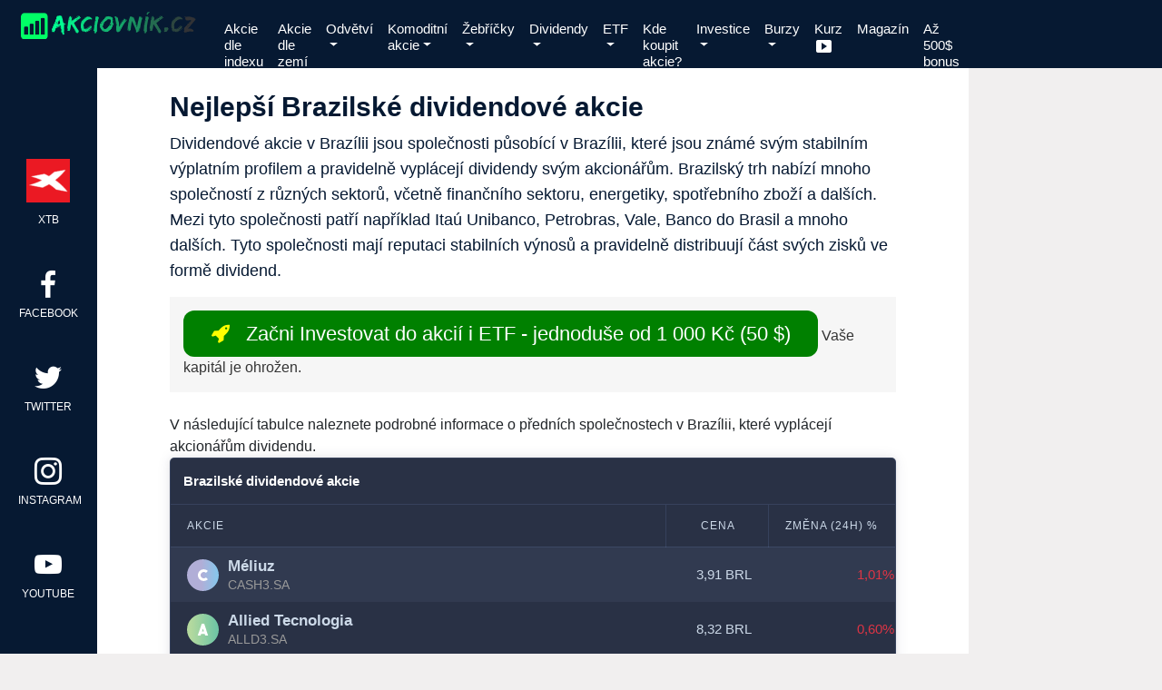

--- FILE ---
content_type: text/html; charset=UTF-8
request_url: https://akciovnik.cz/nejlepsi-brazilske-dividendove-akcie/
body_size: 40650
content:


<!doctype html>

<html lang="cs">

<head>

<meta charset="UTF-8">

<link rel="profile" href="http://gmpg.org/xfn/11">

<meta http-equiv="X-UA-Compatible" content="IE=edge">

<meta name="viewport" content="width=device-width, initial-scale=1">

<meta name="google-site-verification" content="Ve-td2k7wWyrK4JK67J-Nmsw186jQymvZZjdS1eZmIQ" />

<script async src="https://www.googletagmanager.com/gtag/js?id=G-LEHC1FS55P"></script>

<script>

  window.dataLayer = window.dataLayer || [];

  function gtag(){dataLayer.push(arguments);}

  gtag('js', new Date());



  gtag('config', 'G-LEHC1FS55P');

</script>

<title>Nejlepší Brazilské dividendové akcie</title>
<meta name="description" content="Dividendové akcie v Brazílii jsou společnosti působící v Brazílii, které jsou známé svým stabilním výplatním profilem a pravidelně vyplácejí dividendy svým akcionářům. Brazilský trh nabízí mnoho společností z různých sektorů, včetně finančního sektoru, energetiky, spotřebního zboží a dalších. Mezi tyto společnosti patří například Itaú Unibanco, Petrobras, Vale, Banco do Brasil&hellip;">
<meta name="robots" content="index, follow, max-snippet:-1, max-image-preview:large, max-video-preview:-1">
<link rel="canonical" href="https://akciovnik.cz/nejlepsi-brazilske-dividendove-akcie/">
<meta property="og:url" content="https://akciovnik.cz/nejlepsi-brazilske-dividendove-akcie/">
<meta property="og:locale" content="cs_CZ">
<meta property="og:type" content="article">
<meta property="og:title" content="Nejlepší Brazilské dividendové akcie">
<meta property="og:description" content="Dividendové akcie v Brazílii jsou společnosti působící v Brazílii, které jsou známé svým stabilním výplatním profilem a pravidelně vyplácejí dividendy svým akcionářům. Brazilský trh nabízí mnoho společností z různých sektorů, včetně finančního sektoru, energetiky, spotřebního zboží a dalších. Mezi tyto společnosti patří například Itaú Unibanco, Petrobras, Vale, Banco do Brasil&hellip;">
<meta property="fb:pages" content="">
<meta property="fb:admins" content="">
<meta property="fb:app_id" content="">
<meta name="twitter:card" content="summary">
<meta name="twitter:title" content="Nejlepší Brazilské dividendové akcie">
<meta name="twitter:description" content="Dividendové akcie v Brazílii jsou společnosti působící v Brazílii, které jsou známé svým stabilním výplatním profilem a pravidelně vyplácejí dividendy svým akcionářům. Brazilský trh nabízí mnoho společností z různých sektorů, včetně finančního sektoru, energetiky, spotřebního zboží a dalších. Mezi tyto společnosti patří například Itaú Unibanco, Petrobras, Vale, Banco do Brasil&hellip;">
<style id='wp-img-auto-sizes-contain-inline-css' type='text/css'>
img:is([sizes=auto i],[sizes^="auto," i]){contain-intrinsic-size:3000px 1500px}
/*# sourceURL=wp-img-auto-sizes-contain-inline-css */
</style>
<style id='wp-emoji-styles-inline-css' type='text/css'>

	img.wp-smiley, img.emoji {
		display: inline !important;
		border: none !important;
		box-shadow: none !important;
		height: 1em !important;
		width: 1em !important;
		margin: 0 0.07em !important;
		vertical-align: -0.1em !important;
		background: none !important;
		padding: 0 !important;
	}
/*# sourceURL=wp-emoji-styles-inline-css */
</style>
<link rel='stylesheet' id='css-0-css' href='https://akciovnik.cz/wp-content/mmr/4eea0707-1764787854.min.css' type='text/css' media='all' />
<style id='css-0-inline-css' type='text/css'>
/*wp_block_styles_on_demand_placeholder:69703ff825a20*/
/*# sourceURL=css-0-inline-css */
</style>
<link rel='stylesheet' id='css-1-css' href='https://akciovnik.cz/wp-content/mmr/6faf37da-1767704176.min.css' type='text/css' media='all' />
<script type="text/javascript" src="https://akciovnik.cz/wp-content/mmr/af820af2-1700479727.min.js" id="js-2-js"></script>
<script type="text/javascript" src="https://akciovnik.cz/wp-content/mmr/286f04d8-1767704176.min.js" id="js-3-js"></script>
<link rel="https://api.w.org/" href="https://akciovnik.cz/wp-json/" /><link rel="alternate" title="JSON" type="application/json" href="https://akciovnik.cz/wp-json/wp/v2/pages/2096" />
    <style type='text/css' media='all'> 		
		.site-header .site-branding p,
		.site-header .site-branding a, visited {
			color: #ffffff;		
		}
		.site-header {
			background-color: #061932;
		}
		.social-networks {
			background-color: #061932;		
		}
		.sidebar {
			background-color: #10233c;
		}
		.widget-area .widget,
		.widget-area .widget .textwidget,
		.widget-area .widget p,		
		.widget-area .widget a, visited {
			color: #fff;										
		}						
		.widget-area .widget .widget-title	{
			background-color: #243750;
		}
		.widget-area .widget_search .search-form input.search-field,
		.widget-area .widget select, 
		.widget-area .widget.widget_categories select, 
		.widget-area .widget.widget_archive select,
		.search-form input.search-field,
		.search-bar .search-form input.search-field {
			background-color: #243750;
		}
		.widget.widget_calendar table caption {
			background-color: #000000;		
		}		
		.widget.widget_calendar table td#today,
		.widget.widget_calendar table th {
			background-color: #000000;				
		}
		.widget.widget_calendar table td {
			color: #fff;												
		}
		.widget.widget_calendar table td a {
			border-color: #000000;						
		}
		.post-list .archive-title {
			background-color: #10233c;		
		}
		
		.navigation.pagination .nav-links .current,
		.widget-area .widget_search .search-form input.search-submit,
		.search-form input.search-submit,
		.social-menu li a:hover,
		.post-content .entry-content .read-more .button,
		.search-bar .search-form input.search-submit {
			background-color: #F13446;				
		}
		 a,visited,
		 a:hover,
		 .loading-text,
		.entry-content p a,visited,
		.post-list .single-post-list .text-holder .post-category a, visited {
			color: #F13446;						
		}
		
	</style>		

<link rel="icon" href="https://akciovnik.cz/wp-content/uploads/2023/04/cropped-favicon-2-32x32.png" sizes="32x32" />
<link rel="icon" href="https://akciovnik.cz/wp-content/uploads/2023/04/cropped-favicon-2-192x192.png" sizes="192x192" />
<link rel="apple-touch-icon" href="https://akciovnik.cz/wp-content/uploads/2023/04/cropped-favicon-2-180x180.png" />
<meta name="msapplication-TileImage" content="https://akciovnik.cz/wp-content/uploads/2023/04/cropped-favicon-2-270x270.png" />
		<style type="text/css" id="wp-custom-css">
			.msw-price {
    display: flex;
    align-items: flex-end;
    color: #061932 !important;
}

@media only screen and (max-width: 767px) {
    .msw-price {
        font-size: 35px !important;
    }
}

@media only screen and (max-width: 480px) {
    .msw-price {
        font-size: 32px !important;
    }
}

.profi-button {
    display: inline-flex;
    align-items: center;
    padding: 1em 2em;
    background: linear-gradient(135deg, #2ecc71 0%, #27ae60 100%);
    color: #ffffff !important;
    font-family: -apple-system, BlinkMacSystemFont, 'Segoe UI', Roboto, Oxygen, Ubuntu, Cantarell, sans-serif;
    font-weight: 700;
    font-size: 1.1rem;
    text-decoration: none;
    border-radius: 50px;
    border: none;
    cursor: pointer;
    transition: all 0.3s ease;
    box-shadow: 0 4px 15px rgba(46, 204, 113, 0.25);
    position: relative;
    overflow: hidden;
    margin: 10px 0;
    margin-bottom: -6px;
}

.button-icon {
    margin-right: 12px;
    font-size: 1.3em;
    transition: transform 0.3s ease;
}

.profi-button:hover .button-icon {
    transform: rotate(-45deg);
}

.button-disclaimer {
    font-size: 0.75rem;
    color: #27ae60;
    margin: 0px 0 0px;
    text-align: center;
    opacity: 0.9;
    max-width: 550px;
}

.button-disclaimer:hover {
    opacity: 1;
}

@media (max-width: 480px) {
    .profi-button {
        padding: 0.8em 1.5em;
        font-size: 1rem;
    }

    .button-icon {
        margin-right: 8px;
    }
}

.sp500-widget-container {
    width: 100% !important;
    max-width: none !important;
    margin: 0 !important;
    padding: 0 !important;
}

.sp500-iframe {
    width: 300px !important;
    height: 600px !important;
    border: 0 !important;
    display: block !important;
    margin: 0 !important;
    margin-left: -8px !important;
}

.akciovnik-disclaimer {
    background-color: #10233C !important;
    border: 1px solid #1a4b73;
    border-radius: 6px;
    padding: 24px;
    margin: 30px auto;
    max-width: 1590px;
    font-size: 14px;
    line-height: 1.6;
    color: #e8e9ea;
    box-shadow: 0 2px 4px rgba(0, 0, 0, 0.3);
}

.akciovnik-disclaimer p {
    margin: 0 0 16px 0;
    text-align: justify;
}

.akciovnik-disclaimer p:last-of-type {
    margin-bottom: 20px;
}

.akciovnik-disclaimer strong {
    color: #ffffff;
    font-weight: 600;
    display: block;
    margin: 20px 0 12px 0;
}

.akciovnik-disclaimer a {
    color: #66b3ff;
    text-decoration: none;
    transition: color 0.2s ease;
}

.akciovnik-disclaimer a:hover {
    color: #99ccff;
    text-decoration: underline;
}

.akciovnik-disclaimer-contact {
    background-color: transparent;
    border: none;
    border-radius: 0;
    padding: 0;
    margin: 24px 0;
    font-size: 13px;
    color: #b8c1cc;
    text-align: center;
}

.akciovnik-disclaimer-contact strong {
    margin: 0 0 4px 0;
    font-size: 13px;
    color: #e8e9ea;
    font-weight: 500;
}

.akciovnik-copyright {
    text-align: center;
    font-size: 12px;
    color: #b8c1cc;
    margin-top: 20px;
    padding-top: 16px;
    border-top: 1px solid #1a4b73;
}

@media (max-width: 768px) {
    .akciovnik-disclaimer {
        padding: 20px;
        margin: 20px 10px;
        font-size: 13px;
        max-width: calc(100% - 20px);
    }

    .akciovnik-disclaimer-contact {
        padding: 12px;
        font-size: 12px;
    }

    .akciovnik-copyright {
        font-size: 11px;
    }
}

.site-footer .akciovnik-disclaimer {
    margin-top: 30px;
}

/* eToro Pop-up - Kompletní CSS */
.etoro-bottom-popup {
    position: fixed;
    inset: auto 12px max(env(safe-area-inset-bottom, 12px));
    left: 50%;
    transform: translateX(-50%);
    width: min(100% - 24px, 640px);
    background: linear-gradient(135deg, #1a1a2e 0%, #16213e 100%);
    box-shadow: 0 16px 36px rgba(0, 0, 0, 0.35);
    border-radius: 20px;
    border: 1px solid rgba(76, 175, 80, 0.4);
    display: none;
    z-index: 99999;
    animation: slideUpFade 0.45s ease-out forwards;
}

.etoro-bottom-popup.is-visible {
    display: block;
}

@keyframes slideUpFade {
    from {
        transform: translate(-50%, 16px);
        opacity: 0;
    }

    to {
        transform: translate(-50%, 0);
        opacity: 1;
    }
}

.popup-container {
    padding: clamp(14px, 2vw, 20px);
    position: relative;
}

/* Optimalizovaný křížek pro mobily */
.popup-close {
    position: absolute;
    top: 8px;
    right: 8px;
    width: 44px;
    height: 44px;
    min-width: 44px;
    min-height: 44px;
    border-radius: 50%;
    border: none;
    background: rgba(255, 255, 255, 0.15);
    color: #fff;
    font-size: 28px;
    font-weight: 300;
    line-height: 1;
    cursor: pointer;
    display: inline-flex;
    align-items: center;
    justify-content: center;
    transition: all 0.2s ease;

    /* Mobilní optimalizace */
    -webkit-tap-highlight-color: transparent;
    -webkit-touch-callout: none;
    -webkit-user-select: none;
    user-select: none;
    touch-action: manipulation;
    z-index: 10;
}

/* Vizuální zpětná vazba pro dotyk */
.popup-close:active {
    background: rgba(255, 255, 255, 0.3);
    transform: scale(0.9);
}

/* Hover pouze pro zařízení s myší */
@media (hover: hover) and (pointer: fine) {
    .popup-close:hover {
        background: rgba(255, 255, 255, 0.24);
        transform: rotate(90deg);
    }

    .popup-close:focus-visible {
        background: rgba(255, 255, 255, 0.24);
        outline: 2px solid rgba(255, 255, 255, 0.5);
        outline-offset: 2px;
    }
}

.popup-inner {
    display: grid;
    grid-template-columns: auto 1fr;
    gap: clamp(16px, 3vw, 24px);
    align-items: center;
}

.popup-icon {
    font-size: clamp(32px, 6vw, 48px);
    animation: bounce 2s infinite;
}

@keyframes bounce {

    0%,
    100% {
        transform: translateY(0);
    }

    50% {
        transform: translateY(-8px);
    }
}

.popup-content {
    color: #fff;
}

.popup-title {
    margin: 0 0 6px 0;
    font-size: clamp(18px, 4vw, 22px);
    font-weight: 700;
    line-height: 1.3;
}

.popup-text {
    margin: 0;
    font-size: clamp(13px, 3.2vw, 15px);
    line-height: 1.5;
    color: rgba(255, 255, 255, 0.88);
}

.popup-text .accent {
    color: #ff6b6b;
    font-weight: 600;
}

.popup-buttons {
    display: flex;
    flex-direction: column;
    gap: 10px;
}

.popup-cta {
    display: inline-flex;
    align-items: center;
    justify-content: center;
    text-decoration: none;
    font-weight: 600;
    font-size: clamp(14px, 3vw, 15px);
    padding: 12px 18px;
    border-radius: 10px;
    transition: transform 0.2s ease, box-shadow 0.2s ease, background 0.2s ease;
    text-align: center;
    min-height: 44px;

    /* Mobilní optimalizace */
    -webkit-tap-highlight-color: transparent;
    touch-action: manipulation;
}

.popup-cta-primary {
    background: linear-gradient(135deg, #4caf50 0%, #3f9c45 100%);
    color: #fff;
    box-shadow: 0 6px 18px rgba(76, 175, 80, 0.35);
}

.popup-cta-primary:active {
    transform: scale(0.98);
}

@media (hover: hover) and (pointer: fine) {

    .popup-cta-primary:hover,
    .popup-cta-primary:focus-visible {
        background: linear-gradient(135deg, #45a049 0%, #37883d 100%);
        transform: translateY(-1px);
    }
}

.popup-cta-secondary {
    border: 1.5px solid rgba(255, 255, 255, 0.35);
    color: #fff;
    background: rgba(255, 255, 255, 0.1);
}

.popup-cta-secondary:active {
    background: rgba(255, 255, 255, 0.2);
}

@media (hover: hover) and (pointer: fine) {

    .popup-cta-secondary:hover,
    .popup-cta-secondary:focus-visible {
        border-color: rgba(255, 255, 255, 0.55);
        background: rgba(255, 255, 255, 0.18);
    }
}

/* Desktop layout */
@media (min-width: 640px) {
    .popup-inner {
        grid-template-columns: auto 1fr minmax(160px, auto);
    }

    .popup-buttons {
        align-self: stretch;
        justify-content: center;
    }
}

/* Střední a malé mobily */
@media (max-width: 540px) {
    .popup-close {
        width: 48px;
        height: 48px;
        min-width: 48px;
        min-height: 48px;
        font-size: 30px;
        top: 10px;
        right: 10px;
        background: rgba(255, 255, 255, 0.2);
    }

    .popup-container {
        padding-top: 55px;
    }

    .popup-inner {
        grid-template-columns: 1fr;
        text-align: center;
    }

    .popup-buttons {
        width: 100%;
    }

    .popup-cta {
        width: 100%;
    }
}

/* Velmi malé mobily */
@media (max-width: 360px) {
    .popup-container {
        padding: 12px;
        padding-top: 50px;
    }

    .popup-close {
        width: 46px;
        height: 46px;
        min-width: 46px;
        min-height: 46px;
        top: 6px;
        right: 6px;
        font-size: 28px;
    }

    .popup-icon {
        font-size: 28px;
    }

    .popup-title {
        font-size: 16px;
    }

    .popup-text {
        font-size: 13px;
    }

    .popup-cta {
        font-size: 14px;
        padding: 10px 16px;
    }
}

/* Podpora pro snížený pohyb */
@media (prefers-reduced-motion: reduce) {
    .etoro-bottom-popup {
        animation-duration: 0.01ms;
    }

    .popup-icon {
        animation: none;
    }

    .popup-close {
        transition: none;
    }
}

/* Landscape orientace na mobilech */
@media (max-height: 500px) and (orientation: landscape) {
    .etoro-bottom-popup {
        inset: auto 12px 12px;
        max-height: calc(100vh - 24px);
        overflow-y: auto;
    }

    .popup-container {
        padding: 12px;
    }

    .popup-inner {
        grid-template-columns: auto 1fr auto;
        gap: 12px;
    }

    .popup-icon {
        font-size: 32px;
    }

    .popup-buttons {
        flex-direction: row;
        gap: 8px;
    }

    .popup-cta {
        padding: 8px 12px;
        min-height: 36px;
        font-size: 13px;
    }
}

.tlacitka-container {
    display: flex;
    gap: 15px;
    align-items: center;
    flex-wrap: wrap;
    justify-content: center;
}

/* iOS Safe Areas */
@supports (padding-top: env(safe-area-inset-top)) {
    .etoro-bottom-popup {
        padding-bottom: env(safe-area-inset-bottom);
    }
}		</style>
		
<link rel='stylesheet' id='css-8-css' href='https://akciovnik.cz/wp-content/mmr/3b440608-1765797506.min.css' type='text/css' media='all' />
<style id='msw-custom-inline-css' type='text/css'>
.cdt-table.dark table.dataTable > tbody > tr.child 
span.dtr-data {
color: #ccd9e8;
}
.msw-box .text-light {
color: #989898 !important;
}
.msw-company .msw-company-table tr {
background: #fff !important;
}
.msw-list .msw-dark-theme table tr td {
color: #ccd9e8;
}
/*# sourceURL=msw-custom-inline-css */
</style>
<link rel='stylesheet' id='css-9-css' href='https://akciovnik.cz/wp-content/mmr/8066094a-1764787882.min.css' type='text/css' media='all' />
</head>

<body class="wp-singular page-template-default page page-id-2096 wp-custom-logo wp-embed-responsive wp-theme-inbox wp-child-theme-inbox-child">
	

<div id="page" class="hfeed site">	

<a class="skip-link screen-reader-text" href="#content">Skip to content</a>  

<header id="masthead" class="site-header" role="banner">

<div class="container-fluid">

	<div class="row no-gutters">

	<div class="site-branding col-10 col-lg-2 col-md-10 col-xl-2">

		<a href="https://akciovnik.cz/" class="custom-logo-link" rel="home"><img width="397" height="60" src="https://akciovnik.cz/wp-content/uploads/2023/04/cropped-2023-04-21-13_57_54-Epic-Pen-Toolbar.png" class="custom-logo" alt="" decoding="async" srcset="https://akciovnik.cz/wp-content/uploads/2023/04/cropped-2023-04-21-13_57_54-Epic-Pen-Toolbar.png 397w, https://akciovnik.cz/wp-content/uploads/2023/04/cropped-2023-04-21-13_57_54-Epic-Pen-Toolbar-300x45.png 300w, https://akciovnik.cz/wp-content/uploads/2023/04/cropped-2023-04-21-13_57_54-Epic-Pen-Toolbar-24x4.png 24w, https://akciovnik.cz/wp-content/uploads/2023/04/cropped-2023-04-21-13_57_54-Epic-Pen-Toolbar-36x5.png 36w, https://akciovnik.cz/wp-content/uploads/2023/04/cropped-2023-04-21-13_57_54-Epic-Pen-Toolbar-48x7.png 48w" sizes="(max-width: 397px) 100vw, 397px" /></a>
        <class="site-title"><a href="https://akciovnik.cz/" rel="home"></a>

            

    </div>

	<div class="col-2 d-block d-xl-none d-lg-none">

          <button class="navbar-toggler" type="button" data-toggle="collapse" data-target="#navbarSupportedContent" aria-controls="navbarSupportedContent" aria-expanded="false" aria-label="Toggle navigation">

            <span class="navbar-toggler-icon">&#9776;</span>

          </button>           

    </div>    

	<div class="col-12 col-lg-6 col-md-6 col-xl-6">

        <nav class="navbar navbar-expand-lg">

                          <div id="navbarSupportedContent" class="collapse navbar-collapse site-navigation"><ul id="menu-primarni" class="navbar-nav mr-auto"><li itemscope="itemscope" itemtype="https://www.schema.org/SiteNavigationElement" id="menu-item-1035" class="menu-item menu-item-type-custom menu-item-object-custom menu-item-has-children dropdown menu-item-1035 nav-item"><a title="Akcie dle indexu" href="#" data-toggle="dropdown" aria-haspopup="true" aria-expanded="false" class="dropdown-toggle nav-link" id="menu-item-dropdown-1035">Akcie dle indexu</a>
<ul class="dropdown-menu" aria-labelledby="menu-item-dropdown-1035" role="menu">
	<li itemscope="itemscope" itemtype="https://www.schema.org/SiteNavigationElement" id="menu-item-1034" class="menu-item menu-item-type-post_type menu-item-object-page menu-item-1034 nav-item"><a title="Seznam akcií firem v indexu S&#038;P 500" href="https://akciovnik.cz/seznam-firem-v-indexu-sp-500/" class="dropdown-item menu-image-title-after menu-image-not-hovered"><img width="16" height="12" src="https://akciovnik.cz/wp-content/uploads/2023/05/us.webp" class="menu-image menu-image-title-after" alt="" decoding="async" /><span class="menu-image-title-after menu-image-title">S&#038;P 500</span></a></li>
	<li itemscope="itemscope" itemtype="https://www.schema.org/SiteNavigationElement" id="menu-item-1179" class="menu-item menu-item-type-post_type menu-item-object-page menu-item-1179 nav-item"><a title="Seznam akcií firem z indexu DAX 40" href="https://akciovnik.cz/akcie-firem-z-indexu-dax-40/" class="dropdown-item menu-image-title-after menu-image-not-hovered"><img width="16" height="12" src="https://akciovnik.cz/wp-content/uploads/2023/04/de.webp" class="menu-image menu-image-title-after" alt="" decoding="async" /><span class="menu-image-title-after menu-image-title">DAX 40</span></a></li>
	<li itemscope="itemscope" itemtype="https://www.schema.org/SiteNavigationElement" id="menu-item-1042" class="menu-item menu-item-type-post_type menu-item-object-page menu-item-1042 nav-item"><a title="Seznam akcií firem z indexu Nasdaq 100" href="https://akciovnik.cz/seznam-firem-akcii-z-indexu-nasdaq-100/" class="dropdown-item menu-image-title-after menu-image-not-hovered"><img width="16" height="12" src="https://akciovnik.cz/wp-content/uploads/2023/05/us.webp" class="menu-image menu-image-title-after" alt="" decoding="async" /><span class="menu-image-title-after menu-image-title">Nasdaq 100</span></a></li>
	<li itemscope="itemscope" itemtype="https://www.schema.org/SiteNavigationElement" id="menu-item-1047" class="menu-item menu-item-type-post_type menu-item-object-page menu-item-1047 nav-item"><a title="Seznam akcií firem z indexu Dow Jones 30" href="https://akciovnik.cz/seznam-firem-z-indexu-dow-jones-30/" class="dropdown-item menu-image-title-after menu-image-not-hovered"><img width="16" height="12" src="https://akciovnik.cz/wp-content/uploads/2023/05/us.webp" class="menu-image menu-image-title-after" alt="" decoding="async" /><span class="menu-image-title-after menu-image-title">Dow Jones 30</span></a></li>
	<li itemscope="itemscope" itemtype="https://www.schema.org/SiteNavigationElement" id="menu-item-1193" class="menu-item menu-item-type-post_type menu-item-object-page menu-item-1193 nav-item"><a title="Akcie firem z indexu CAC40" href="https://akciovnik.cz/akcie-firem-z-indexu-cac40/" class="dropdown-item menu-image-title-after menu-image-not-hovered"><img width="16" height="12" src="https://akciovnik.cz/wp-content/uploads/2023/04/fr.webp" class="menu-image menu-image-title-after" alt="" decoding="async" /><span class="menu-image-title-after menu-image-title">CAC40</span></a></li>
	<li itemscope="itemscope" itemtype="https://www.schema.org/SiteNavigationElement" id="menu-item-1058" class="menu-item menu-item-type-post_type menu-item-object-page menu-item-1058 nav-item"><a title="Akcie firem v indexu Euro Stoxx 50" href="https://akciovnik.cz/firmy-v-indexu-euro-stoxx-50/" class="dropdown-item menu-image-title-after menu-image-not-hovered"><img width="18" height="18" src="https://akciovnik.cz/wp-content/uploads/2023/05/eu-1.png" class="menu-image menu-image-title-after" alt="" decoding="async" /><span class="menu-image-title-after menu-image-title">Euro Stoxx 50</span></a></li>
	<li itemscope="itemscope" itemtype="https://www.schema.org/SiteNavigationElement" id="menu-item-1064" class="menu-item menu-item-type-post_type menu-item-object-page menu-item-1064 nav-item"><a title="Seznam akcií firem z indexu PX pražské burzy" href="https://akciovnik.cz/seznam-firem-z-indexu-px-prazske-burzy/" class="dropdown-item menu-image-title-after menu-image-not-hovered"><img width="16" height="12" src="https://akciovnik.cz/wp-content/uploads/2023/04/cz.webp" class="menu-image menu-image-title-after" alt="" decoding="async" /><span class="menu-image-title-after menu-image-title">Index PX</span></a></li>
	<li itemscope="itemscope" itemtype="https://www.schema.org/SiteNavigationElement" id="menu-item-2615" class="menu-item menu-item-type-post_type menu-item-object-page menu-item-2615 nav-item"><a title="Seznam firem v akciovém indexu SMI Švýcarsko" href="https://akciovnik.cz/seznam-firem-v-akciovem-indexu-smi-svycarsko/" class="dropdown-item menu-image-title-after menu-image-not-hovered"><img width="16" height="12" src="https://akciovnik.cz/wp-content/uploads/2023/05/ch.webp" class="menu-image menu-image-title-after" alt="" decoding="async" /><span class="menu-image-title-after menu-image-title">SMI</span></a></li>
	<li itemscope="itemscope" itemtype="https://www.schema.org/SiteNavigationElement" id="menu-item-2620" class="menu-item menu-item-type-post_type menu-item-object-page menu-item-2620 nav-item"><a title="Seznam firem v indexu WIG 20" href="https://akciovnik.cz/seznam-firem-v-indexu-wig-20/" class="dropdown-item menu-image-title-after menu-image-not-hovered"><img width="16" height="12" src="https://akciovnik.cz/wp-content/uploads/2023/04/pl.webp" class="menu-image menu-image-title-after" alt="" decoding="async" /><span class="menu-image-title-after menu-image-title">WIG 20</span></a></li>
	<li itemscope="itemscope" itemtype="https://www.schema.org/SiteNavigationElement" id="menu-item-2611" class="menu-item menu-item-type-post_type menu-item-object-page menu-item-2611 nav-item"><a title="Seznam firem v indexu Hang Seng" href="https://akciovnik.cz/seznam-firem-v-indexu-hang-seng/" class="dropdown-item">Hang Seng</a></li>
	<li itemscope="itemscope" itemtype="https://www.schema.org/SiteNavigationElement" id="menu-item-2385" class="menu-item menu-item-type-post_type menu-item-object-page menu-item-2385 nav-item"><a title="Seznam firem a akcií v indexu FTSE 100" href="https://akciovnik.cz/seznam-firem-a-akcii-v-indexu-ftse-100/" class="dropdown-item">🌎 FTSE 100</a></li>
	<li itemscope="itemscope" itemtype="https://www.schema.org/SiteNavigationElement" id="menu-item-2375" class="menu-item menu-item-type-post_type menu-item-object-page menu-item-2375 nav-item"><a title="Seznam firem a akcií v indexu Nikkei 225" href="https://akciovnik.cz/seznam-firem-a-akcii-v-indexu-nikkei-225/" class="dropdown-item">🌎 Nikkei 225</a></li>
	<li itemscope="itemscope" itemtype="https://www.schema.org/SiteNavigationElement" id="menu-item-2328" class="menu-item menu-item-type-post_type menu-item-object-page menu-item-2328 nav-item"><a title="Seznam firem v indexu FTSE All-World" href="https://akciovnik.cz/slozeni-a-seznam-firem-v-indexu-ftse-all-world/" class="dropdown-item">🌎 FTSE All-World</a></li>
	<li itemscope="itemscope" itemtype="https://www.schema.org/SiteNavigationElement" id="menu-item-2335" class="menu-item menu-item-type-post_type menu-item-object-page menu-item-2335 nav-item"><a title="Seznam firem v indexu MSCI World" href="https://akciovnik.cz/slozeni-a-seznam-firem-v-indexu-msci-world/" class="dropdown-item">🌎 MSCI World</a></li>
</ul>
</li>
<li itemscope="itemscope" itemtype="https://www.schema.org/SiteNavigationElement" id="menu-item-340" class="menu-item menu-item-type-custom menu-item-object-custom menu-item-has-children dropdown menu-item-340 nav-item"><a title="Akcie dle zemí" href="#" data-toggle="dropdown" aria-haspopup="true" aria-expanded="false" class="dropdown-toggle nav-link" id="menu-item-dropdown-340">Akcie dle zemí</a>
<ul class="dropdown-menu" aria-labelledby="menu-item-dropdown-340" role="menu">
	<li itemscope="itemscope" itemtype="https://www.schema.org/SiteNavigationElement" id="menu-item-706" class="menu-item menu-item-type-custom menu-item-object-custom menu-item-has-children dropdown menu-item-706 nav-item"><a title="Evropa" href="#" class="dropdown-item">Evropa</a>
	<ul class="dropdown-menu" aria-labelledby="menu-item-dropdown-340" role="menu">
		<li itemscope="itemscope" itemtype="https://www.schema.org/SiteNavigationElement" id="menu-item-347" class="menu-item menu-item-type-post_type menu-item-object-page menu-item-home menu-item-has-children dropdown menu-item-347 nav-item"><a title="České akcie" href="https://akciovnik.cz/" class="dropdown-item menu-image-title-after menu-image-not-hovered"><img width="16" height="12" src="https://akciovnik.cz/wp-content/uploads/2023/04/cz.webp" class="menu-image menu-image-title-after" alt="" decoding="async" /><span class="menu-image-title-after menu-image-title">Česko</span></a>
		<ul class="dropdown-menu" aria-labelledby="menu-item-dropdown-340" role="menu">
			<li itemscope="itemscope" itemtype="https://www.schema.org/SiteNavigationElement" id="menu-item-2488" class="menu-item menu-item-type-post_type menu-item-object-page menu-item-2488 nav-item"><a title="České bankovní akcie" href="https://akciovnik.cz/ceske-bankovni-akcie-s-porovnanim-vynosu-z-dividendy/" class="dropdown-item">České bankovní akcie</a></li>
		</ul>
</li>
		<li itemscope="itemscope" itemtype="https://www.schema.org/SiteNavigationElement" id="menu-item-344" class="menu-item menu-item-type-post_type menu-item-object-page menu-item-has-children dropdown menu-item-344 nav-item"><a title="Německé akcie" href="https://akciovnik.cz/nemecke-akcie/" class="dropdown-item menu-image-title-after menu-image-not-hovered"><img width="16" height="12" src="https://akciovnik.cz/wp-content/uploads/2023/04/de.webp" class="menu-image menu-image-title-after" alt="" decoding="async" /><span class="menu-image-title-after menu-image-title">Německo</span></a>
		<ul class="dropdown-menu" aria-labelledby="menu-item-dropdown-340" role="menu">
			<li itemscope="itemscope" itemtype="https://www.schema.org/SiteNavigationElement" id="menu-item-2504" class="menu-item menu-item-type-post_type menu-item-object-page menu-item-2504 nav-item"><a title="Akcie Německých automobilek podle hodnoty na trhu" href="https://akciovnik.cz/akcie-nemeckych-automobilek/" class="dropdown-item">Akcie Německých automobilek</a></li>
		</ul>
</li>
		<li itemscope="itemscope" itemtype="https://www.schema.org/SiteNavigationElement" id="menu-item-935" class="menu-item menu-item-type-post_type menu-item-object-page menu-item-935 nav-item"><a title="Britské akcie " href="https://akciovnik.cz/akcie-na-burze-ve-velke-britanii/" class="dropdown-item menu-image-title-after menu-image-not-hovered"><img width="16" height="12" src="https://akciovnik.cz/wp-content/uploads/2023/04/gb.webp" class="menu-image menu-image-title-after" alt="" decoding="async" /><span class="menu-image-title-after menu-image-title">Velká Británie</span></a></li>
		<li itemscope="itemscope" itemtype="https://www.schema.org/SiteNavigationElement" id="menu-item-341" class="menu-item menu-item-type-post_type menu-item-object-page menu-item-341 nav-item"><a title="Francouzské akcie" href="https://akciovnik.cz/francouzske-akcie/" class="dropdown-item menu-image-title-after menu-image-not-hovered"><img width="16" height="12" src="https://akciovnik.cz/wp-content/uploads/2023/04/fr.webp" class="menu-image menu-image-title-after" alt="" decoding="async" /><span class="menu-image-title-after menu-image-title">Francie</span></a></li>
		<li itemscope="itemscope" itemtype="https://www.schema.org/SiteNavigationElement" id="menu-item-345" class="menu-item menu-item-type-post_type menu-item-object-page menu-item-345 nav-item"><a title="Italské akcie" href="https://akciovnik.cz/italske-akcie/" class="dropdown-item menu-image-title-after menu-image-not-hovered"><img width="16" height="12" src="https://akciovnik.cz/wp-content/uploads/2023/04/it.webp" class="menu-image menu-image-title-after" alt="" decoding="async" /><span class="menu-image-title-after menu-image-title">Itálie</span></a></li>
		<li itemscope="itemscope" itemtype="https://www.schema.org/SiteNavigationElement" id="menu-item-1340" class="menu-item menu-item-type-post_type menu-item-object-page menu-item-1340 nav-item"><a title="Švýcarské akcie" href="https://akciovnik.cz/svycarske-akcie/" class="dropdown-item menu-image-title-after menu-image-not-hovered"><img width="16" height="12" src="https://akciovnik.cz/wp-content/uploads/2023/05/ch.webp" class="menu-image menu-image-title-after" alt="" decoding="async" /><span class="menu-image-title-after menu-image-title">Švýcarsko</span></a></li>
		<li itemscope="itemscope" itemtype="https://www.schema.org/SiteNavigationElement" id="menu-item-1102" class="menu-item menu-item-type-post_type menu-item-object-page menu-item-1102 nav-item"><a title="Polské akcie" href="https://akciovnik.cz/polske-akcie/" class="dropdown-item menu-image-title-after menu-image-not-hovered"><img width="16" height="12" src="https://akciovnik.cz/wp-content/uploads/2023/04/pl.webp" class="menu-image menu-image-title-after" alt="" decoding="async" /><span class="menu-image-title-after menu-image-title">Polsko</span></a></li>
		<li itemscope="itemscope" itemtype="https://www.schema.org/SiteNavigationElement" id="menu-item-1087" class="menu-item menu-item-type-post_type menu-item-object-page menu-item-1087 nav-item"><a title="Nizozemské akcie" href="https://akciovnik.cz/nejvetsi-nizozemske-akcie-a-verejne-obchodovatelne-spolecnosti/" class="dropdown-item menu-image-title-after menu-image-not-hovered"><img width="16" height="12" src="https://akciovnik.cz/wp-content/uploads/2023/04/nl.webp" class="menu-image menu-image-title-after" alt="" decoding="async" /><span class="menu-image-title-after menu-image-title">Nizozemsko</span></a></li>
		<li itemscope="itemscope" itemtype="https://www.schema.org/SiteNavigationElement" id="menu-item-343" class="menu-item menu-item-type-post_type menu-item-object-page menu-item-343 nav-item"><a title="Španělské akcie" href="https://akciovnik.cz/spanelske-akcie/" class="dropdown-item menu-image-title-after menu-image-not-hovered"><img width="16" height="12" src="https://akciovnik.cz/wp-content/uploads/2023/04/es-1.webp" class="menu-image menu-image-title-after" alt="" decoding="async" /><span class="menu-image-title-after menu-image-title">Španělsko</span></a></li>
		<li itemscope="itemscope" itemtype="https://www.schema.org/SiteNavigationElement" id="menu-item-342" class="menu-item menu-item-type-post_type menu-item-object-page menu-item-342 nav-item"><a title="Rakouské akcie" href="https://akciovnik.cz/rakouske-akcie/" class="dropdown-item menu-image-title-after menu-image-not-hovered"><img width="16" height="12" src="https://akciovnik.cz/wp-content/uploads/2023/04/at.webp" class="menu-image menu-image-title-after" alt="" decoding="async" /><span class="menu-image-title-after menu-image-title">Rakousko</span></a></li>
		<li itemscope="itemscope" itemtype="https://www.schema.org/SiteNavigationElement" id="menu-item-1098" class="menu-item menu-item-type-post_type menu-item-object-page menu-item-1098 nav-item"><a title="Švédské akcie" href="https://akciovnik.cz/svedske-akcie/" class="dropdown-item menu-image-title-after menu-image-not-hovered"><img width="16" height="12" src="https://akciovnik.cz/wp-content/uploads/2023/04/se.webp" class="menu-image menu-image-title-after" alt="" decoding="async" /><span class="menu-image-title-after menu-image-title">Švédsko</span></a></li>
		<li itemscope="itemscope" itemtype="https://www.schema.org/SiteNavigationElement" id="menu-item-1683" class="menu-item menu-item-type-post_type menu-item-object-page menu-item-1683 nav-item"><a title="Finské akcie" href="https://akciovnik.cz/nejlepsi-finske-akcie-podle-trzni-kapitalizace/" class="dropdown-item menu-image-title-after menu-image-not-hovered"><img width="16" height="10" src="https://akciovnik.cz/wp-content/uploads/2024/05/fi-flag-e1714726175266.png" class="menu-image menu-image-title-after" alt="" decoding="async" /><span class="menu-image-title-after menu-image-title">Finsko</span></a></li>
		<li itemscope="itemscope" itemtype="https://www.schema.org/SiteNavigationElement" id="menu-item-1208" class="menu-item menu-item-type-post_type menu-item-object-page menu-item-1208 nav-item"><a title="Norské akcie" href="https://akciovnik.cz/norske-akcie/" class="dropdown-item menu-image-title-after menu-image-not-hovered"><img width="16" height="12" src="https://akciovnik.cz/wp-content/uploads/2023/05/no.webp" class="menu-image menu-image-title-after" alt="" decoding="async" /><span class="menu-image-title-after menu-image-title">Norsko</span></a></li>
		<li itemscope="itemscope" itemtype="https://www.schema.org/SiteNavigationElement" id="menu-item-346" class="menu-item menu-item-type-post_type menu-item-object-page menu-item-346 nav-item"><a title="Dánské akcie" href="https://akciovnik.cz/danske-akcie/" class="dropdown-item menu-image-title-after menu-image-not-hovered"><img width="16" height="12" src="https://akciovnik.cz/wp-content/uploads/2023/04/dk.webp" class="menu-image menu-image-title-after" alt="" decoding="async" /><span class="menu-image-title-after menu-image-title">Dánsko</span></a></li>
		<li itemscope="itemscope" itemtype="https://www.schema.org/SiteNavigationElement" id="menu-item-1737" class="menu-item menu-item-type-post_type menu-item-object-page menu-item-1737 nav-item"><a title="Irské akcie" href="https://akciovnik.cz/nejlepsi-irske-akcie-podle-trzni-kapitalizace/" class="dropdown-item menu-image-title-after menu-image-not-hovered"><img width="16" height="16" src="https://akciovnik.cz/wp-content/uploads/2024/05/ireland-flag-e1714760203266.png" class="menu-image menu-image-title-after" alt="" decoding="async" /><span class="menu-image-title-after menu-image-title">Irsko</span></a></li>
		<li itemscope="itemscope" itemtype="https://www.schema.org/SiteNavigationElement" id="menu-item-1732" class="menu-item menu-item-type-post_type menu-item-object-page menu-item-1732 nav-item"><a title="Řecké akcie" href="https://akciovnik.cz/nejlepsi-recke-akcie-podle-trzni-kapitalizace/" class="dropdown-item menu-image-title-after menu-image-not-hovered"><img width="16" height="16" src="https://akciovnik.cz/wp-content/uploads/2024/05/greek-flag-e1714759770236.png" class="menu-image menu-image-title-after" alt="" decoding="async" /><span class="menu-image-title-after menu-image-title">Řecko</span></a></li>
		<li itemscope="itemscope" itemtype="https://www.schema.org/SiteNavigationElement" id="menu-item-1767" class="menu-item menu-item-type-post_type menu-item-object-page menu-item-1767 nav-item"><a title="Lucemburské akcie" href="https://akciovnik.cz/nejlepsi-lucemburske-akcie-investice-v-lucembursku/" class="dropdown-item menu-image-title-after menu-image-not-hovered"><img width="16" height="16" src="https://akciovnik.cz/wp-content/uploads/2024/05/luxembourg-flag.png" class="menu-image menu-image-title-after" alt="" decoding="async" /><span class="menu-image-title-after menu-image-title">Lucembursko</span></a></li>
		<li itemscope="itemscope" itemtype="https://www.schema.org/SiteNavigationElement" id="menu-item-1753" class="menu-item menu-item-type-post_type menu-item-object-page menu-item-1753 nav-item"><a title="Belgické akcie" href="https://akciovnik.cz/nejlepsi-belgicke-akcie-investice-v-belgii/" class="dropdown-item menu-image-title-after menu-image-not-hovered"><img width="16" height="16" src="https://akciovnik.cz/wp-content/uploads/2024/05/belgium-flag-e1714822895770.png" class="menu-image menu-image-title-after" alt="" decoding="async" /><span class="menu-image-title-after menu-image-title">Belgie</span></a></li>
		<li itemscope="itemscope" itemtype="https://www.schema.org/SiteNavigationElement" id="menu-item-941" class="menu-item menu-item-type-post_type menu-item-object-page menu-item-941 nav-item"><a title="Portugalské akcie" href="https://akciovnik.cz/seznam-portugalskych-akcii-kotovanych-na-euronext-lisabon/" class="dropdown-item menu-image-title-after menu-image-not-hovered"><img width="16" height="12" src="https://akciovnik.cz/wp-content/uploads/2023/04/pt.webp" class="menu-image menu-image-title-after" alt="" decoding="async" /><span class="menu-image-title-after menu-image-title">Portugalsko</span></a></li>
		<li itemscope="itemscope" itemtype="https://www.schema.org/SiteNavigationElement" id="menu-item-1781" class="menu-item menu-item-type-post_type menu-item-object-page menu-item-1781 nav-item"><a title="Maďarské akcie" href="https://akciovnik.cz/nejlepsi-madarske-akcie-investice-v-madarsku/" class="dropdown-item menu-image-title-after menu-image-not-hovered"><img width="16" height="16" src="https://akciovnik.cz/wp-content/uploads/2024/05/flag-hu.png" class="menu-image menu-image-title-after" alt="" decoding="async" /><span class="menu-image-title-after menu-image-title">Maďarsko</span></a></li>
		<li itemscope="itemscope" itemtype="https://www.schema.org/SiteNavigationElement" id="menu-item-1776" class="menu-item menu-item-type-post_type menu-item-object-page menu-item-1776 nav-item"><a title="Islandské akcie" href="https://akciovnik.cz/nejlepsi-islandske-akcie-investice-na-islandu/" class="dropdown-item menu-image-title-after menu-image-not-hovered"><img width="16" height="16" src="https://akciovnik.cz/wp-content/uploads/2024/05/flag-island.png" class="menu-image menu-image-title-after" alt="" decoding="async" /><span class="menu-image-title-after menu-image-title">Island</span></a></li>
	</ul>
</li>
	<li itemscope="itemscope" itemtype="https://www.schema.org/SiteNavigationElement" id="menu-item-704" class="menu-item menu-item-type-custom menu-item-object-custom menu-item-has-children dropdown menu-item-704 nav-item"><a title="Severní Amerika" href="#" class="dropdown-item">Severní Amerika</a>
	<ul class="dropdown-menu" aria-labelledby="menu-item-dropdown-340" role="menu">
		<li itemscope="itemscope" itemtype="https://www.schema.org/SiteNavigationElement" id="menu-item-422" class="menu-item menu-item-type-post_type menu-item-object-page menu-item-has-children dropdown menu-item-422 nav-item"><a title="Americké akcie" href="https://akciovnik.cz/americke-akcie-sp-500-index-kurzy-grafy/" class="dropdown-item">Americké akcie</a>
		<ul class="dropdown-menu" aria-labelledby="menu-item-dropdown-340" role="menu">
			<li itemscope="itemscope" itemtype="https://www.schema.org/SiteNavigationElement" id="menu-item-2915" class="menu-item menu-item-type-post_type menu-item-object-page menu-item-2915 nav-item"><a title="Akcie amerických technologických společností (Big Tech)" href="https://akciovnik.cz/akcie-americkych-technologickych-spolecnosti-big-tech/" class="dropdown-item">Big Tech</a></li>
		</ul>
</li>
		<li itemscope="itemscope" itemtype="https://www.schema.org/SiteNavigationElement" id="menu-item-979" class="menu-item menu-item-type-post_type menu-item-object-page menu-item-979 nav-item"><a title="Mid – cap akcie" href="https://akciovnik.cz/mid-cap-akcie/" class="dropdown-item">Mid – cap akcie</a></li>
		<li itemscope="itemscope" itemtype="https://www.schema.org/SiteNavigationElement" id="menu-item-687" class="menu-item menu-item-type-post_type menu-item-object-page menu-item-687 nav-item"><a title="Small - cap akcie" href="https://akciovnik.cz/usa-akcie/" class="dropdown-item">Small &#8211; cap akcie</a></li>
		<li itemscope="itemscope" itemtype="https://www.schema.org/SiteNavigationElement" id="menu-item-1014" class="menu-item menu-item-type-post_type menu-item-object-page menu-item-1014 nav-item"><a title="Micro - cap akcie" href="https://akciovnik.cz/akcie-s-nizkou-trzni-kapitalizaci-v-usa/" class="dropdown-item">Micro &#8211; cap akcie</a></li>
		<li itemscope="itemscope" itemtype="https://www.schema.org/SiteNavigationElement" id="menu-item-1029" class="menu-item menu-item-type-post_type menu-item-object-page menu-item-1029 nav-item"><a title="Nano - cap akcie" href="https://akciovnik.cz/nano-cap-akcie-s-extremne-malou-trzni-kapitalizaci/" class="dropdown-item">Nano &#8211; cap akcie</a></li>
		<li itemscope="itemscope" itemtype="https://www.schema.org/SiteNavigationElement" id="menu-item-695" class="menu-item menu-item-type-post_type menu-item-object-page menu-item-695 nav-item"><a title="Kanadské akcie" href="https://akciovnik.cz/kanadske-akcie/" class="dropdown-item">Kanada</a></li>
		<li itemscope="itemscope" itemtype="https://www.schema.org/SiteNavigationElement" id="menu-item-1018" class="menu-item menu-item-type-post_type menu-item-object-page menu-item-1018 nav-item"><a title="Nové akcie na burze v USA" href="https://akciovnik.cz/nove-akcie-na-burze/" class="dropdown-item">Nové akcie na burze v USA</a></li>
	</ul>
</li>
	<li itemscope="itemscope" itemtype="https://www.schema.org/SiteNavigationElement" id="menu-item-705" class="menu-item menu-item-type-custom menu-item-object-custom menu-item-has-children dropdown menu-item-705 nav-item"><a title="Jižní Amerika" href="#" class="dropdown-item">Jižní Amerika</a>
	<ul class="dropdown-menu" aria-labelledby="menu-item-dropdown-340" role="menu">
		<li itemscope="itemscope" itemtype="https://www.schema.org/SiteNavigationElement" id="menu-item-711" class="menu-item menu-item-type-post_type menu-item-object-page menu-item-711 nav-item"><a title="Brazilské akcie" href="https://akciovnik.cz/brazilske-akcie/" class="dropdown-item">Brazílie</a></li>
		<li itemscope="itemscope" itemtype="https://www.schema.org/SiteNavigationElement" id="menu-item-703" class="menu-item menu-item-type-post_type menu-item-object-page menu-item-703 nav-item"><a title="Mexické akcie" href="https://akciovnik.cz/mexicke-akcie/" class="dropdown-item">Mexiko</a></li>
		<li itemscope="itemscope" itemtype="https://www.schema.org/SiteNavigationElement" id="menu-item-730" class="menu-item menu-item-type-post_type menu-item-object-page menu-item-730 nav-item"><a title="Akcie v Chile" href="https://akciovnik.cz/akcie-v-chile/" class="dropdown-item">Chile</a></li>
	</ul>
</li>
	<li itemscope="itemscope" itemtype="https://www.schema.org/SiteNavigationElement" id="menu-item-707" class="menu-item menu-item-type-custom menu-item-object-custom menu-item-has-children dropdown menu-item-707 nav-item"><a title="Asie" href="#" class="dropdown-item">Asie</a>
	<ul class="dropdown-menu" aria-labelledby="menu-item-dropdown-340" role="menu">
		<li itemscope="itemscope" itemtype="https://www.schema.org/SiteNavigationElement" id="menu-item-1010" class="menu-item menu-item-type-post_type menu-item-object-page menu-item-has-children dropdown menu-item-1010 nav-item"><a title="Čínské akcie" href="https://akciovnik.cz/cinske-akcie/" class="dropdown-item">Čína</a>
		<ul class="dropdown-menu" aria-labelledby="menu-item-dropdown-340" role="menu">
			<li itemscope="itemscope" itemtype="https://www.schema.org/SiteNavigationElement" id="menu-item-2379" class="menu-item menu-item-type-post_type menu-item-object-page menu-item-2379 nav-item"><a title="Nejlepší Čínské technologické akcie" href="https://akciovnik.cz/nejlepsi-cinske-technologicke-akcie-podle-kapitalizace/" class="dropdown-item">Čínské technologické akcie</a></li>
		</ul>
</li>
		<li itemscope="itemscope" itemtype="https://www.schema.org/SiteNavigationElement" id="menu-item-1727" class="menu-item menu-item-type-post_type menu-item-object-page menu-item-1727 nav-item"><a title="Taiwanské akcie" href="https://akciovnik.cz/nejlepsi-taiwanske-akcie-podle-trzni-kapitalizace/" class="dropdown-item">Taiwan</a></li>
		<li itemscope="itemscope" itemtype="https://www.schema.org/SiteNavigationElement" id="menu-item-1701" class="menu-item menu-item-type-post_type menu-item-object-page menu-item-1701 nav-item"><a title="Jihokorejské akcie" href="https://akciovnik.cz/nejlepsi-jihokorejske-akcie-podle-trzni-kapitalizace/" class="dropdown-item">Jižní Korea</a></li>
		<li itemscope="itemscope" itemtype="https://www.schema.org/SiteNavigationElement" id="menu-item-1696" class="menu-item menu-item-type-post_type menu-item-object-page menu-item-1696 nav-item"><a title="Japonské akcie" href="https://akciovnik.cz/nejlepsi-japonske-akcie-podle-trzni-kapitalizace/" class="dropdown-item">Japonsko</a></li>
		<li itemscope="itemscope" itemtype="https://www.schema.org/SiteNavigationElement" id="menu-item-1704" class="menu-item menu-item-type-post_type menu-item-object-page menu-item-1704 nav-item"><a title="Akcie v Hong Kongu" href="https://akciovnik.cz/akcie-v-hong-kongu-investice-v-asii/" class="dropdown-item">Hong Kong</a></li>
		<li itemscope="itemscope" itemtype="https://www.schema.org/SiteNavigationElement" id="menu-item-434" class="menu-item menu-item-type-post_type menu-item-object-page menu-item-434 nav-item"><a title="Ruské akcie" href="https://akciovnik.cz/ruske-akcie/" class="dropdown-item">Rusko</a></li>
		<li itemscope="itemscope" itemtype="https://www.schema.org/SiteNavigationElement" id="menu-item-1710" class="menu-item menu-item-type-post_type menu-item-object-page menu-item-1710 nav-item"><a title="Singapurské akcie" href="https://akciovnik.cz/nejlepsi-singapurske-akcie-podle-trzni-kapitalizace/" class="dropdown-item">Singapur</a></li>
		<li itemscope="itemscope" itemtype="https://www.schema.org/SiteNavigationElement" id="menu-item-1723" class="menu-item menu-item-type-post_type menu-item-object-page menu-item-1723 nav-item"><a title="Indonéské akcie" href="https://akciovnik.cz/nejlepsi-indoneske-akcie-podle-trzni-kapitalizace-2/" class="dropdown-item">Indonésie</a></li>
		<li itemscope="itemscope" itemtype="https://www.schema.org/SiteNavigationElement" id="menu-item-2719" class="menu-item menu-item-type-post_type menu-item-object-page menu-item-2719 nav-item"><a title="Nejlepší Asijské akcie" href="https://akciovnik.cz/nejlepsi-asijske-akcie-podle-kapitalizace/" class="dropdown-item">Asie</a></li>
	</ul>
</li>
	<li itemscope="itemscope" itemtype="https://www.schema.org/SiteNavigationElement" id="menu-item-736" class="menu-item menu-item-type-custom menu-item-object-custom menu-item-has-children dropdown menu-item-736 nav-item"><a title="Ostatní" href="#" class="dropdown-item">Ostatní</a>
	<ul class="dropdown-menu" aria-labelledby="menu-item-dropdown-340" role="menu">
		<li itemscope="itemscope" itemtype="https://www.schema.org/SiteNavigationElement" id="menu-item-1763" class="menu-item menu-item-type-post_type menu-item-object-page menu-item-1763 nav-item"><a title="Argentinské akcie" href="https://akciovnik.cz/nejlepsi-argentinske-akcie-investice-v-argentine/" class="dropdown-item">Argentina</a></li>
		<li itemscope="itemscope" itemtype="https://www.schema.org/SiteNavigationElement" id="menu-item-765" class="menu-item menu-item-type-post_type menu-item-object-page menu-item-765 nav-item"><a title="Australské akcie" href="https://akciovnik.cz/australske-akcie/" class="dropdown-item">Australie</a></li>
		<li itemscope="itemscope" itemtype="https://www.schema.org/SiteNavigationElement" id="menu-item-1743" class="menu-item menu-item-type-post_type menu-item-object-page menu-item-1743 nav-item"><a title="Akcie ve Spojených arabských emirátech" href="https://akciovnik.cz/akcie-a-investice-v-spojene-arabske-emiraty-uae/" class="dropdown-item">Spojené arabské emiráty</a></li>
		<li itemscope="itemscope" itemtype="https://www.schema.org/SiteNavigationElement" id="menu-item-742" class="menu-item menu-item-type-post_type menu-item-object-page menu-item-742 nav-item"><a title="Saúdsko-arabské akcie" href="https://akciovnik.cz/saudsko-arabske-akcie/" class="dropdown-item">Saúdská Arábie</a></li>
		<li itemscope="itemscope" itemtype="https://www.schema.org/SiteNavigationElement" id="menu-item-737" class="menu-item menu-item-type-post_type menu-item-object-page menu-item-737 nav-item"><a title="Turecké akcie" href="https://akciovnik.cz/turecke-akcie/" class="dropdown-item">Turecko</a></li>
		<li itemscope="itemscope" itemtype="https://www.schema.org/SiteNavigationElement" id="menu-item-750" class="menu-item menu-item-type-post_type menu-item-object-page menu-item-750 nav-item"><a title="Izraelské akcie" href="https://akciovnik.cz/izraelske-akcie/" class="dropdown-item">Izrael</a></li>
		<li itemscope="itemscope" itemtype="https://www.schema.org/SiteNavigationElement" id="menu-item-1759" class="menu-item menu-item-type-post_type menu-item-object-page menu-item-1759 nav-item"><a title="Jihoafrické akcie" href="https://akciovnik.cz/nejlepsi-jihoafricke-akcie-investice-v-jizni-africe/" class="dropdown-item">Jihoafrická Republika</a></li>
		<li itemscope="itemscope" itemtype="https://www.schema.org/SiteNavigationElement" id="menu-item-756" class="menu-item menu-item-type-post_type menu-item-object-page menu-item-756 nav-item"><a title="Novozélandské akcie" href="https://akciovnik.cz/novozelandske-akcie/" class="dropdown-item">Nový Zéland</a></li>
		<li itemscope="itemscope" itemtype="https://www.schema.org/SiteNavigationElement" id="menu-item-1772" class="menu-item menu-item-type-post_type menu-item-object-page menu-item-1772 nav-item"><a title="Katarské akcie" href="https://akciovnik.cz/nejlepsi-katarske-akcie-investice-v-kataru/" class="dropdown-item">Katar</a></li>
		<li itemscope="itemscope" itemtype="https://www.schema.org/SiteNavigationElement" id="menu-item-1634" class="menu-item menu-item-type-post_type menu-item-object-page menu-item-1634 nav-item"><a title="Indické akcie" href="https://akciovnik.cz/indicke-akcie-aktualni-ceny-a-informace/" class="dropdown-item">Indie</a></li>
		<li itemscope="itemscope" itemtype="https://www.schema.org/SiteNavigationElement" id="menu-item-2811" class="menu-item menu-item-type-post_type menu-item-object-page menu-item-2811 nav-item"><a title="akcie mimo Spojené státy americké (USA)" href="https://akciovnik.cz/nejlepsi-akcie-mimo-spojene-staty-americke-usa-kde-hledat-prilezitosti/" class="dropdown-item">Akcie mimo USA</a></li>
		<li itemscope="itemscope" itemtype="https://www.schema.org/SiteNavigationElement" id="menu-item-3125" class="menu-item menu-item-type-post_type menu-item-object-page menu-item-3125 nav-item"><a title="Nové akcie přidané na akciové burzy v USA v roce 2025" href="https://akciovnik.cz/nove-akcie-pridane-na-akciove-burzy-v-usa-v-roce-2025/" class="dropdown-item">Akcie 2025</a></li>
	</ul>
</li>
</ul>
</li>
<li itemscope="itemscope" itemtype="https://www.schema.org/SiteNavigationElement" id="menu-item-318" class="menu-item menu-item-type-custom menu-item-object-custom menu-item-has-children dropdown menu-item-318 nav-item"><a title="Odvětví" href="#" data-toggle="dropdown" aria-haspopup="true" aria-expanded="false" class="dropdown-toggle nav-link" id="menu-item-dropdown-318">Odvětví</a>
<ul class="dropdown-menu" aria-labelledby="menu-item-dropdown-318" role="menu">
	<li itemscope="itemscope" itemtype="https://www.schema.org/SiteNavigationElement" id="menu-item-1654" class="menu-item menu-item-type-post_type menu-item-object-page menu-item-has-children dropdown menu-item-1654 nav-item"><a title="🌐 Technologie" href="https://akciovnik.cz/predni-technologicke-akcie-investice-do-technologii/" class="dropdown-item">🌐 Technologie</a>
	<ul class="dropdown-menu" aria-labelledby="menu-item-dropdown-318" role="menu">
		<li itemscope="itemscope" itemtype="https://www.schema.org/SiteNavigationElement" id="menu-item-1110" class="menu-item menu-item-type-post_type menu-item-object-page menu-item-1110 nav-item"><a title="AI akcie a veřejně obchodovatelné společnosti" href="https://akciovnik.cz/nejvetsi-ai-akcie-a-verejne-obchodovatelne-spolecnosti/" class="dropdown-item">🤖 AI &#8211; umělá inteligence</a></li>
		<li itemscope="itemscope" itemtype="https://www.schema.org/SiteNavigationElement" id="menu-item-2450" class="menu-item menu-item-type-post_type menu-item-object-page menu-item-2450 nav-item"><a title="Akcie kvantových počítačů" href="https://akciovnik.cz/akcie-kvantovych-pocitacu-sektor-quantum-computing/" class="dropdown-item">〰 Kvantové počítače</a></li>
		<li itemscope="itemscope" itemtype="https://www.schema.org/SiteNavigationElement" id="menu-item-2464" class="menu-item menu-item-type-post_type menu-item-object-page menu-item-2464 nav-item"><a title="Akcie kybernetické bezpečnosti" href="https://akciovnik.cz/akcie-kyberneticke-bezpecnosti-investice-do-digitalni-ochrany/" class="dropdown-item">🛡️ Kyberbezpečnost</a></li>
		<li itemscope="itemscope" itemtype="https://www.schema.org/SiteNavigationElement" id="menu-item-1378" class="menu-item menu-item-type-post_type menu-item-object-page menu-item-1378 nav-item"><a title="🖥️ Čipy a polovodiče" href="https://akciovnik.cz/nejvetsi-vyrobci-cipu-a-polovodicu-na-svete/" class="dropdown-item">🖥️ Čipy a polovodiče</a></li>
		<li itemscope="itemscope" itemtype="https://www.schema.org/SiteNavigationElement" id="menu-item-1642" class="menu-item menu-item-type-post_type menu-item-object-page menu-item-1642 nav-item"><a title="💻 Software" href="https://akciovnik.cz/akcie-prednich-softwarovych-vyrobcu-investice-do-softwarovych-spolecnosti/" class="dropdown-item">💻 Software</a></li>
		<li itemscope="itemscope" itemtype="https://www.schema.org/SiteNavigationElement" id="menu-item-1804" class="menu-item menu-item-type-post_type menu-item-object-page menu-item-1804 nav-item"><a title="Akcie výrobců technologického hardwaru" href="https://akciovnik.cz/akcie-vyrobcu-technologickeho-hardwaru/" class="dropdown-item">💿 Hardware</a></li>
		<li itemscope="itemscope" itemtype="https://www.schema.org/SiteNavigationElement" id="menu-item-1812" class="menu-item menu-item-type-post_type menu-item-object-page menu-item-1812 nav-item"><a title="Akcie výrobců elektroniky" href="https://akciovnik.cz/akcie-vyrobcu-elektroniky-a-firem-v-elektronickem-prumyslu/" class="dropdown-item">📲 Elektronika</a></li>
		<li itemscope="itemscope" itemtype="https://www.schema.org/SiteNavigationElement" id="menu-item-2460" class="menu-item menu-item-type-post_type menu-item-object-page menu-item-2460 nav-item"><a title="Vesmírné akcie – investice do vesmíru" href="https://akciovnik.cz/vesmirne-akcie-investice-do-vesmiru/" class="dropdown-item">🛸 Vesmír</a></li>
		<li itemscope="itemscope" itemtype="https://www.schema.org/SiteNavigationElement" id="menu-item-319" class="menu-item menu-item-type-post_type menu-item-object-page menu-item-319 nav-item"><a title="Největší technologické akcie" href="https://akciovnik.cz/nejvetsich-technologicke-firmy-a-jejich-ceny-akcii-a-kapitalizace-top-10/" class="dropdown-item">👨🏼‍💻 Technologie a IT</a></li>
		<li itemscope="itemscope" itemtype="https://www.schema.org/SiteNavigationElement" id="menu-item-2607" class="menu-item menu-item-type-post_type menu-item-object-page menu-item-2607 nav-item"><a title="Akcie společností ze sektoru 3D tisku" href="https://akciovnik.cz/investice-do-3d-tisku-akcie-top-spolecnosti-na-trhu/" class="dropdown-item">🖨️ 3D tisk</a></li>
		<li itemscope="itemscope" itemtype="https://www.schema.org/SiteNavigationElement" id="menu-item-2628" class="menu-item menu-item-type-post_type menu-item-object-page menu-item-2628 nav-item"><a title="Akcie společností v odvětví LiDAR" href="https://akciovnik.cz/akcie-spolecnosti-v-odvetvi-lidar-technologii/" class="dropdown-item">📐 LiDAR</a></li>
		<li itemscope="itemscope" itemtype="https://www.schema.org/SiteNavigationElement" id="menu-item-2831" class="menu-item menu-item-type-post_type menu-item-object-page menu-item-2831 nav-item"><a title="Akcie mobilních operátorů" href="https://akciovnik.cz/akcie-mobilnich-operatoru-investice-do-telekomunikaci/" class="dropdown-item">📱 Mobilní operátoři</a></li>
		<li itemscope="itemscope" itemtype="https://www.schema.org/SiteNavigationElement" id="menu-item-2753" class="menu-item menu-item-type-post_type menu-item-object-page menu-item-2753 nav-item"><a title="Akcie firem, které investovaly do kryptoměn" href="https://akciovnik.cz/akcie-firem-ktere-investovaly-do-kryptomen/" class="dropdown-item">₿ Kryptoměny</a></li>
		<li itemscope="itemscope" itemtype="https://www.schema.org/SiteNavigationElement" id="menu-item-2508" class="menu-item menu-item-type-post_type menu-item-object-page menu-item-2508 nav-item"><a title="Společnosti z Magnificent 7 a vývoj jejich akcií" href="https://akciovnik.cz/spolecnosti-z-magnificent-7-a-vyvoj-jejich-akcii/" class="dropdown-item">Magnificent 7</a></li>
		<li itemscope="itemscope" itemtype="https://www.schema.org/SiteNavigationElement" id="menu-item-2519" class="menu-item menu-item-type-post_type menu-item-object-page menu-item-2519 nav-item"><a title="Akcie společností ze seznamu Granolas" href="https://akciovnik.cz/akcie-spolecnosti-ze-seznamu-granolas/" class="dropdown-item">Granolas</a></li>
		<li itemscope="itemscope" itemtype="https://www.schema.org/SiteNavigationElement" id="menu-item-2545" class="menu-item menu-item-type-post_type menu-item-object-page menu-item-2545 nav-item"><a title="Akcie společností provozující světové akciové burzy" href="https://akciovnik.cz/akcie-spolecnosti-provozujici-svetove-akciove-burzy/" class="dropdown-item">Světové akciové burzy</a></li>
	</ul>
</li>
	<li itemscope="itemscope" itemtype="https://www.schema.org/SiteNavigationElement" id="menu-item-351" class="menu-item menu-item-type-post_type menu-item-object-page menu-item-has-children dropdown menu-item-351 nav-item"><a title="Největší automobilky světa" href="https://akciovnik.cz/nejvetsi-automobilky-sveta-dle-trzni-kapitalizace-jejich-akcii-top-10/" class="dropdown-item">🚗 Automobilky</a>
	<ul class="dropdown-menu" aria-labelledby="menu-item-dropdown-318" role="menu">
		<li itemscope="itemscope" itemtype="https://www.schema.org/SiteNavigationElement" id="menu-item-2920" class="menu-item menu-item-type-post_type menu-item-object-page menu-item-2920 nav-item"><a title="akcie amerických automobilek" href="https://akciovnik.cz/nejlepsi-akcie-americkych-automobilek/" class="dropdown-item">USA</a></li>
		<li itemscope="itemscope" itemtype="https://www.schema.org/SiteNavigationElement" id="menu-item-2992" class="menu-item menu-item-type-post_type menu-item-object-page menu-item-2992 nav-item"><a title="Akcie evropských automobilek" href="https://akciovnik.cz/akcie-evropskych-automobilek-podle-hodnoty-na-burze/" class="dropdown-item">Evropa</a></li>
		<li itemscope="itemscope" itemtype="https://www.schema.org/SiteNavigationElement" id="menu-item-2010" class="menu-item menu-item-type-post_type menu-item-object-page menu-item-2010 nav-item"><a title="Nejlepší Čínské automobilky" href="https://akciovnik.cz/nejlepsi-cinske-automobilky-investice-do-cinskych-automobilek/" class="dropdown-item">Čína</a></li>
		<li itemscope="itemscope" itemtype="https://www.schema.org/SiteNavigationElement" id="menu-item-2996" class="menu-item menu-item-type-post_type menu-item-object-page menu-item-2996 nav-item"><a title="Akcie japonských a korejských automobilek" href="https://akciovnik.cz/akcie-japonskych-a-korejskych-automobilek-pod-trzni-hodnoty/" class="dropdown-item">Japonsko a Korea</a></li>
		<li itemscope="itemscope" itemtype="https://www.schema.org/SiteNavigationElement" id="menu-item-1980" class="menu-item menu-item-type-post_type menu-item-object-page menu-item-1980 nav-item"><a title="Akcie výrobci elektromobilů" href="https://akciovnik.cz/akcie-vyrobci-elektromobilu-investice-do-vyroby-elektromobilu/" class="dropdown-item">🔌 Elektromobilky</a></li>
	</ul>
</li>
	<li itemscope="itemscope" itemtype="https://www.schema.org/SiteNavigationElement" id="menu-item-2624" class="menu-item menu-item-type-post_type menu-item-object-page menu-item-2624 nav-item"><a title="Akcie společností v odvětví Utility" href="https://akciovnik.cz/akcie-spolecnosti-v-odvetvi-utility-investice-do-utilit/" class="dropdown-item">🛠 Utility</a></li>
	<li itemscope="itemscope" itemtype="https://www.schema.org/SiteNavigationElement" id="menu-item-874" class="menu-item menu-item-type-post_type menu-item-object-page menu-item-has-children dropdown menu-item-874 nav-item"><a title="Největší aerolinky světa" href="https://akciovnik.cz/nejvetsi-aerolinky-sveta-dle-trzni-kapitalizace-jejich-akcii-top-10/" class="dropdown-item">✈️ Aerolinky</a>
	<ul class="dropdown-menu" aria-labelledby="menu-item-dropdown-318" role="menu">
		<li itemscope="itemscope" itemtype="https://www.schema.org/SiteNavigationElement" id="menu-item-841" class="menu-item menu-item-type-post_type menu-item-object-page menu-item-841 nav-item"><a title="Akcie společností provozujících letiště" href="https://akciovnik.cz/nejvetsi-letistni-spolecnosti-podle-trzni-kapitalizace/" class="dropdown-item">🛅 Letiště</a></li>
		<li itemscope="itemscope" itemtype="https://www.schema.org/SiteNavigationElement" id="menu-item-1199" class="menu-item menu-item-type-post_type menu-item-object-page menu-item-1199 nav-item"><a title="Akcie výrobců letadel " href="https://akciovnik.cz/akcie-vyrobcu-letadel-podle-trzni-kapitalizace/" class="dropdown-item">🛫 Výrobci letadel</a></li>
	</ul>
</li>
	<li itemscope="itemscope" itemtype="https://www.schema.org/SiteNavigationElement" id="menu-item-1175" class="menu-item menu-item-type-post_type menu-item-object-page menu-item-1175 nav-item"><a title="Akcie těžařů Bitcoinu" href="https://akciovnik.cz/akcie-tezaru-bitcoinu-podle-trzni-kapitalizace/" class="dropdown-item">₿ Těžba Bitcoinu</a></li>
	<li itemscope="itemscope" itemtype="https://www.schema.org/SiteNavigationElement" id="menu-item-2411" class="menu-item menu-item-type-post_type menu-item-object-page menu-item-2411 nav-item"><a title="REIT (nemovitostí) akcie" href="https://akciovnik.cz/nejlepsi-reit-nemovitosti-akcie-s-vysokymi-dividendovymi-vynosy/" class="dropdown-item">🏠 REIT</a></li>
	<li itemscope="itemscope" itemtype="https://www.schema.org/SiteNavigationElement" id="menu-item-1985" class="menu-item menu-item-type-post_type menu-item-object-page menu-item-has-children dropdown menu-item-1985 nav-item"><a title="Akcie firem ze zdravotnického sektoru" href="https://akciovnik.cz/akcie-firem-ze-zdravotnickeho-sektoru-investice-do-zdravi/" class="dropdown-item">⚕️ Zdraví</a>
	<ul class="dropdown-menu" aria-labelledby="menu-item-dropdown-318" role="menu">
		<li itemscope="itemscope" itemtype="https://www.schema.org/SiteNavigationElement" id="menu-item-2854" class="menu-item menu-item-type-post_type menu-item-object-page menu-item-2854 nav-item"><a title="Akcie společností ze sektoru výroby léčiv" href="https://akciovnik.cz/akcie-spolecnosti-ze-sektoru-vyroby-leciv-investice-do-vyroby-leku/" class="dropdown-item">💊 Výrobci léků</a></li>
		<li itemscope="itemscope" itemtype="https://www.schema.org/SiteNavigationElement" id="menu-item-2456" class="menu-item menu-item-type-post_type menu-item-object-page menu-item-2456 nav-item"><a title="Akcie CRISPR technologií a genová editace" href="https://akciovnik.cz/akcie-crispr-technologii-a-genova-editace/" class="dropdown-item">🥬 CRISPR</a></li>
		<li itemscope="itemscope" itemtype="https://www.schema.org/SiteNavigationElement" id="menu-item-2468" class="menu-item menu-item-type-post_type menu-item-object-page menu-item-2468 nav-item"><a title="Akcie a společnosti v oboru dlouhověkosti" href="https://akciovnik.cz/investice-do-dlouhovekosti-akcie-a-spolecnosti-v-oboru/" class="dropdown-item">🧬 Dlouhověkost</a></li>
		<li itemscope="itemscope" itemtype="https://www.schema.org/SiteNavigationElement" id="menu-item-2901" class="menu-item menu-item-type-post_type menu-item-object-page menu-item-2901 nav-item"><a title="💉 Zdravotnické nástroje" href="https://akciovnik.cz/akcie-ze-sektoru-vyroby-zdravotnickych-nastroju-a-materialu/" class="dropdown-item">💉 Zdravotnické nástroje</a></li>
	</ul>
</li>
	<li itemscope="itemscope" itemtype="https://www.schema.org/SiteNavigationElement" id="menu-item-1256" class="menu-item menu-item-type-post_type menu-item-object-page menu-item-has-children dropdown menu-item-1256 nav-item"><a title="Bankovní akcie" href="https://akciovnik.cz/bankovni-akcie-investice-do-bankovniho-sektoru/" class="dropdown-item">🏦 Banky</a>
	<ul class="dropdown-menu" aria-labelledby="menu-item-dropdown-318" role="menu">
		<li itemscope="itemscope" itemtype="https://www.schema.org/SiteNavigationElement" id="menu-item-2979" class="menu-item menu-item-type-post_type menu-item-object-page menu-item-2979 nav-item"><a title="Akcie Evropských bank" href="https://akciovnik.cz/akcie-evropskych-bank-podle-trzni-velikosti/" class="dropdown-item">Evropa</a></li>
		<li itemscope="itemscope" itemtype="https://www.schema.org/SiteNavigationElement" id="menu-item-2983" class="menu-item menu-item-type-post_type menu-item-object-page menu-item-2983 nav-item"><a title="Akcie amerických bank" href="https://akciovnik.cz/akcie-americkych-bank-podle-hodnoty-na-burze/" class="dropdown-item">USA</a></li>
		<li itemscope="itemscope" itemtype="https://www.schema.org/SiteNavigationElement" id="menu-item-2988" class="menu-item menu-item-type-post_type menu-item-object-page menu-item-2988 nav-item"><a title="Akcie Čínských a Asijských bank" href="https://akciovnik.cz/akcie-cinskych-a-asijskych-bank-podle-trzni-valuace/" class="dropdown-item">Čína a Asie</a></li>
		<li itemscope="itemscope" itemtype="https://www.schema.org/SiteNavigationElement" id="menu-item-2837" class="menu-item menu-item-type-post_type menu-item-object-page menu-item-2837 nav-item"><a title="Akcie společností ze sektoru půjček a odložených plateb" href="https://akciovnik.cz/akcie-spolecnosti-ze-sektoru-pujcek-a-odlozenych-plateb/" class="dropdown-item">💸 Půjčky a odložené platby</a></li>
	</ul>
</li>
	<li itemscope="itemscope" itemtype="https://www.schema.org/SiteNavigationElement" id="menu-item-1990" class="menu-item menu-item-type-post_type menu-item-object-page menu-item-1990 nav-item"><a title="Akcie ze Sektoru e-commerce:" href="https://akciovnik.cz/akcie-ze-sektoru-e-commerce-investice-do-online-prodeje/" class="dropdown-item">📦 E-commerce</a></li>
	<li itemscope="itemscope" itemtype="https://www.schema.org/SiteNavigationElement" id="menu-item-1799" class="menu-item menu-item-type-post_type menu-item-object-page menu-item-has-children dropdown menu-item-1799 nav-item"><a title="Akcie Finančních společností a Fintech" href="https://akciovnik.cz/akcie-financnich-spolecnosti-a-fintech-startupu-prilezitost-pro-investice/" class="dropdown-item">💱 Fintech</a>
	<ul class="dropdown-menu" aria-labelledby="menu-item-dropdown-318" role="menu">
		<li itemscope="itemscope" itemtype="https://www.schema.org/SiteNavigationElement" id="menu-item-2800" class="menu-item menu-item-type-post_type menu-item-object-page menu-item-2800 nav-item"><a title="Akcie ze sektoru digitální peníze a platby budoucnosti" href="https://akciovnik.cz/akcie-ze-sektoru-digitalni-penize-a-platby-budoucnosti/" class="dropdown-item">💳 Digitální peníze a platby</a></li>
		<li itemscope="itemscope" itemtype="https://www.schema.org/SiteNavigationElement" id="menu-item-3021" class="menu-item menu-item-type-post_type menu-item-object-page menu-item-3021 nav-item"><a title="Akcie brokerů a makléřských firem" href="https://akciovnik.cz/akcie-brokeru-a-maklerskych-firem-sektory-a-investicni-prilezitosti/" class="dropdown-item">👨‍💼 Brokeři</a></li>
	</ul>
</li>
	<li itemscope="itemscope" itemtype="https://www.schema.org/SiteNavigationElement" id="menu-item-413" class="menu-item menu-item-type-post_type menu-item-object-page menu-item-has-children dropdown menu-item-413 nav-item"><a title="Největší farmaceutické akcie" href="https://akciovnik.cz/nejvetsi-farmaceuticke-firmy-sveta-dle-trzni-kapitalizace-jejich-akcii-top-10/" class="dropdown-item">💊 Farmaceutické akcie</a>
	<ul class="dropdown-menu" aria-labelledby="menu-item-dropdown-318" role="menu">
		<li itemscope="itemscope" itemtype="https://www.schema.org/SiteNavigationElement" id="menu-item-2768" class="menu-item menu-item-type-post_type menu-item-object-page menu-item-2768 nav-item"><a title="Akcie firem Stárnoucí populace (Silver Economy)" href="https://akciovnik.cz/akcie-firem-ktere-mohou-tezit-ze-starnouci-populace-silver-economy/" class="dropdown-item">🧓 Stárnoucí populace</a></li>
	</ul>
</li>
	<li itemscope="itemscope" itemtype="https://www.schema.org/SiteNavigationElement" id="menu-item-1251" class="menu-item menu-item-type-post_type menu-item-object-page menu-item-has-children dropdown menu-item-1251 nav-item"><a title="Akcie zbrojařských firem " href="https://akciovnik.cz/akcie-zbrojarskych-firem-investice-do-zbrojniho-prumyslu/" class="dropdown-item">💣 Zbrojařský průmysl</a>
	<ul class="dropdown-menu" aria-labelledby="menu-item-dropdown-318" role="menu">
		<li itemscope="itemscope" itemtype="https://www.schema.org/SiteNavigationElement" id="menu-item-2534" class="menu-item menu-item-type-post_type menu-item-object-page menu-item-2534 nav-item"><a title="Evropské zbrojařské společnosti kótované na burze" href="https://akciovnik.cz/evropske-zbrojarske-spolecnosti-kotovane-na-burze/" class="dropdown-item">Evropské zbrojařské firmy</a></li>
	</ul>
</li>
	<li itemscope="itemscope" itemtype="https://www.schema.org/SiteNavigationElement" id="menu-item-2825" class="menu-item menu-item-type-custom menu-item-object-custom menu-item-has-children dropdown menu-item-2825 nav-item"><a title="🧑 Spotřeba" href="#" class="dropdown-item">🧑 Spotřeba</a>
	<ul class="dropdown-menu" aria-labelledby="menu-item-dropdown-318" role="menu">
		<li itemscope="itemscope" itemtype="https://www.schema.org/SiteNavigationElement" id="menu-item-2826" class="menu-item menu-item-type-post_type menu-item-object-page menu-item-2826 nav-item"><a title="Akcie obchodních řetězců – Investice do maloobchodu a základní spotřeby" href="https://akciovnik.cz/akcie-obchodnich-retezcu-investice-do-maloobchodu-a-zakladni-spotreby/" class="dropdown-item">🛍️ Maloobchod</a></li>
		<li itemscope="itemscope" itemtype="https://www.schema.org/SiteNavigationElement" id="menu-item-2820" class="menu-item menu-item-type-post_type menu-item-object-page menu-item-2820 nav-item"><a title="Akcie Fast food společností" href="https://akciovnik.cz/akcie-fast-food-spolecnosti-investice-do-rychleho-obcestveni/" class="dropdown-item">🍔 Fast food</a></li>
		<li itemscope="itemscope" itemtype="https://www.schema.org/SiteNavigationElement" id="menu-item-2006" class="menu-item menu-item-type-post_type menu-item-object-page menu-item-2006 nav-item"><a title="Akcie výrobců nápojů a alkoholu" href="https://akciovnik.cz/akcie-vyrobcu-napoju-alkoholu-investice-do-alkoholu/" class="dropdown-item">🥂 Alkohol a nápoje</a></li>
	</ul>
</li>
	<li itemscope="itemscope" itemtype="https://www.schema.org/SiteNavigationElement" id="menu-item-2957" class="menu-item menu-item-type-post_type menu-item-object-page menu-item-2957 nav-item"><a title="Zemědělské akcie" href="https://akciovnik.cz/zemedelske-akcie-investice-do-zemedelstvi/" class="dropdown-item">🚜 Zemědělství</a></li>
	<li itemscope="itemscope" itemtype="https://www.schema.org/SiteNavigationElement" id="menu-item-1981" class="menu-item menu-item-type-post_type menu-item-object-page menu-item-1981 nav-item"><a title="Akcie hotelových řetězců" href="https://akciovnik.cz/akcie-hotelovych-retezcu-investice-do-cestovniho-ruchu/" class="dropdown-item">🏨 Hotely</a></li>
	<li itemscope="itemscope" itemtype="https://www.schema.org/SiteNavigationElement" id="menu-item-2566" class="menu-item menu-item-type-custom menu-item-object-custom menu-item-has-children dropdown menu-item-2566 nav-item"><a title="🎡 Zábava" href="#" class="dropdown-item">🎡 Zábava</a>
	<ul class="dropdown-menu" aria-labelledby="menu-item-dropdown-318" role="menu">
		<li itemscope="itemscope" itemtype="https://www.schema.org/SiteNavigationElement" id="menu-item-1998" class="menu-item menu-item-type-post_type menu-item-object-page menu-item-1998 nav-item"><a title="Akcie medialních společností" href="https://akciovnik.cz/akcie-medialnich-spolecnosti-investice-do-medii/" class="dropdown-item">🎬 Média</a></li>
		<li itemscope="itemscope" itemtype="https://www.schema.org/SiteNavigationElement" id="menu-item-2565" class="menu-item menu-item-type-post_type menu-item-object-page menu-item-2565 nav-item"><a title="Akcie Gambling společností " href="https://akciovnik.cz/akcie-gambling-spolecnosti-a-online-sazkove-platformy/" class="dropdown-item">🎰 Sázky</a></li>
		<li itemscope="itemscope" itemtype="https://www.schema.org/SiteNavigationElement" id="menu-item-1798" class="menu-item menu-item-type-post_type menu-item-object-page menu-item-1798 nav-item"><a title="Akcie fotbalových klubů" href="https://akciovnik.cz/akcie-fotbalovych-klubu-investice-do-fotbalu/" class="dropdown-item">⚽ Fotbal</a></li>
		<li itemscope="itemscope" itemtype="https://www.schema.org/SiteNavigationElement" id="menu-item-2365" class="menu-item menu-item-type-post_type menu-item-object-page menu-item-2365 nav-item"><a title="Akcie společností v odvětví videoher a počítačových her" href="https://akciovnik.cz/akcie-spolecnosti-v-odvetvi-videoher-a-pocitacovych-her/" class="dropdown-item">🎮 Videohry</a></li>
		<li itemscope="itemscope" itemtype="https://www.schema.org/SiteNavigationElement" id="menu-item-2550" class="menu-item menu-item-type-post_type menu-item-object-page menu-item-2550 nav-item"><a title="Akcie z oblasti esportu" href="https://akciovnik.cz/investovani-do-budoucnosti-hrani-akcie-z-oblasti-esportu/" class="dropdown-item">🕹️ eSport</a></li>
		<li itemscope="itemscope" itemtype="https://www.schema.org/SiteNavigationElement" id="menu-item-2594" class="menu-item menu-item-type-post_type menu-item-object-page menu-item-2594 nav-item"><a title="Multi-level marketing společnosti" href="https://akciovnik.cz/nejvetsi-multi-level-marketing-spolecnosti-na-svete/" class="dropdown-item">👩🏽‍💻 Multi-level marketing</a></li>
		<li itemscope="itemscope" itemtype="https://www.schema.org/SiteNavigationElement" id="menu-item-2773" class="menu-item menu-item-type-post_type menu-item-object-page menu-item-2773 nav-item"><a title="Akcie VR a AR firem" href="https://akciovnik.cz/akcie-vr-a-ar-firem-investice-do-rozsirene-reality/" class="dropdown-item">🥽 VR a AR</a></li>
	</ul>
</li>
	<li itemscope="itemscope" itemtype="https://www.schema.org/SiteNavigationElement" id="menu-item-2002" class="menu-item menu-item-type-post_type menu-item-object-page menu-item-2002 nav-item"><a title="Akcie pojišťoven" href="https://akciovnik.cz/akcie-pojistoven-investice-do-pojistovnictvi/" class="dropdown-item">🛡️ Pojišťovnictví</a></li>
	<li itemscope="itemscope" itemtype="https://www.schema.org/SiteNavigationElement" id="menu-item-2578" class="menu-item menu-item-type-custom menu-item-object-custom menu-item-has-children dropdown menu-item-2578 nav-item"><a title="🚚 Doprava a přeprava" href="#" class="dropdown-item">🚚 Doprava a přeprava</a>
	<ul class="dropdown-menu" aria-labelledby="menu-item-dropdown-318" role="menu">
		<li itemscope="itemscope" itemtype="https://www.schema.org/SiteNavigationElement" id="menu-item-2577" class="menu-item menu-item-type-post_type menu-item-object-page menu-item-2577 nav-item"><a title="Akcie společností v námořní přepravě" href="https://akciovnik.cz/akcie-spolecnosti-v-namorni-preprave-prilezitost-pro-investice/" class="dropdown-item">🚢 Námořní přeprava</a></li>
		<li itemscope="itemscope" itemtype="https://www.schema.org/SiteNavigationElement" id="menu-item-1994" class="menu-item menu-item-type-post_type menu-item-object-page menu-item-1994 nav-item"><a title="Akcie přepravních firem" href="https://akciovnik.cz/akcie-prepravnich-firem-investice-do-prepravy-zbozi/" class="dropdown-item">📮 Přeprava balíků</a></li>
	</ul>
</li>
	<li itemscope="itemscope" itemtype="https://www.schema.org/SiteNavigationElement" id="menu-item-2642" class="menu-item menu-item-type-post_type menu-item-object-page menu-item-has-children dropdown menu-item-2642 nav-item"><a title="Akcie společností v odvětví environmentálních řešení" href="https://akciovnik.cz/akcie-spolecnosti-v-odvetvi-environmentalnich-reseni/" class="dropdown-item">🌱 Environment</a>
	<ul class="dropdown-menu" aria-labelledby="menu-item-dropdown-318" role="menu">
		<li itemscope="itemscope" itemtype="https://www.schema.org/SiteNavigationElement" id="menu-item-2571" class="menu-item menu-item-type-post_type menu-item-object-page menu-item-2571 nav-item"><a title="Akcie z oboru recyklace a odpadu" href="https://akciovnik.cz/investice-do-recyklace-a-odpadu-top-akcie-spolecnosti-z-oboru/" class="dropdown-item">♻️ Recyklace</a></li>
	</ul>
</li>
	<li itemscope="itemscope" itemtype="https://www.schema.org/SiteNavigationElement" id="menu-item-1203" class="menu-item menu-item-type-post_type menu-item-object-page menu-item-1203 nav-item"><a title="Akcie ze sektoru stavebních materiálů" href="https://akciovnik.cz/akcie-ze-sektoru-stavebnich-materialu/" class="dropdown-item">🏗️ Stavební materiál</a></li>
	<li itemscope="itemscope" itemtype="https://www.schema.org/SiteNavigationElement" id="menu-item-1243" class="menu-item menu-item-type-post_type menu-item-object-page menu-item-1243 nav-item"><a title="Nejlepší tabákové akcie" href="https://akciovnik.cz/tabakove-akcie/" class="dropdown-item">🚬 Tabákové akcie</a></li>
	<li itemscope="itemscope" itemtype="https://www.schema.org/SiteNavigationElement" id="menu-item-1808" class="menu-item menu-item-type-post_type menu-item-object-page menu-item-1808 nav-item"><a title="Akciový Sektor online služby, vyhledávače a internet" href="https://akciovnik.cz/akciovy-sektor-online-sluzby-vyhledavace-a-internet/" class="dropdown-item">🛒 Online služby</a></li>
</ul>
</li>
<li itemscope="itemscope" itemtype="https://www.schema.org/SiteNavigationElement" id="menu-item-1117" class="menu-item menu-item-type-custom menu-item-object-custom menu-item-has-children dropdown menu-item-1117 nav-item"><a title="Komoditní akcie" href="#" data-toggle="dropdown" aria-haspopup="true" aria-expanded="false" class="dropdown-toggle nav-link" id="menu-item-dropdown-1117">Komoditní akcie</a>
<ul class="dropdown-menu" aria-labelledby="menu-item-dropdown-1117" role="menu">
	<li itemscope="itemscope" itemtype="https://www.schema.org/SiteNavigationElement" id="menu-item-1646" class="menu-item menu-item-type-post_type menu-item-object-page menu-item-has-children dropdown menu-item-1646 nav-item"><a title="⚡️ Energie" href="https://akciovnik.cz/akcie-prednich-energetickych-spolecnosti-investice-do-energie/" class="dropdown-item">⚡️ Energie</a>
	<ul class="dropdown-menu" aria-labelledby="menu-item-dropdown-1117" role="menu">
		<li itemscope="itemscope" itemtype="https://www.schema.org/SiteNavigationElement" id="menu-item-2779" class="menu-item menu-item-type-post_type menu-item-object-page menu-item-2779 nav-item"><a title="Akciový sektor zelená energie – Investice do zelené transformace" href="https://akciovnik.cz/akciovy-sektor-zelena-energie-investice-do-zelene-transformace/" class="dropdown-item">💚 Zelená energie</a></li>
		<li itemscope="itemscope" itemtype="https://www.schema.org/SiteNavigationElement" id="menu-item-1638" class="menu-item menu-item-type-post_type menu-item-object-page menu-item-1638 nav-item"><a title="🔋 Baterky" href="https://akciovnik.cz/akcie-prednich-vyrobcu-baterii-investicni-do-vyroby-baterii/" class="dropdown-item">🔋 Baterky</a></li>
		<li itemscope="itemscope" itemtype="https://www.schema.org/SiteNavigationElement" id="menu-item-1969" class="menu-item menu-item-type-post_type menu-item-object-page menu-item-1969 nav-item"><a title="Akcie solárních firem" href="https://akciovnik.cz/akcie-solarnich-firem-sektor-obnovitelne-energie/" class="dropdown-item">☀️ Obnovitelná energie</a></li>
		<li itemscope="itemscope" itemtype="https://www.schema.org/SiteNavigationElement" id="menu-item-2632" class="menu-item menu-item-type-post_type menu-item-object-page menu-item-2632 nav-item"><a title="Akcie společností v odvětví malých modulárních reaktorů (SMR)" href="https://akciovnik.cz/akcie-spolecnosti-v-odvetvi-malych-modularnich-reaktoru-smr/" class="dropdown-item">☣️ Modulární reaktory (SMR)</a></li>
	</ul>
</li>
	<li itemscope="itemscope" itemtype="https://www.schema.org/SiteNavigationElement" id="menu-item-1125" class="menu-item menu-item-type-post_type menu-item-object-page menu-item-1125 nav-item"><a title="Největší těžaři a producenti zlata a jejich akcie" href="https://akciovnik.cz/nejvetsi-tezari-zlata/" class="dropdown-item">🧈 Zlato</a></li>
	<li itemscope="itemscope" itemtype="https://www.schema.org/SiteNavigationElement" id="menu-item-1158" class="menu-item menu-item-type-post_type menu-item-object-page menu-item-1158 nav-item"><a title="Akcie těžařů stříbra a největší společnosti v oboru" href="https://akciovnik.cz/akcie-tezaru-stribra/" class="dropdown-item">⚒️ Stříbro</a></li>
	<li itemscope="itemscope" itemtype="https://www.schema.org/SiteNavigationElement" id="menu-item-419" class="menu-item menu-item-type-post_type menu-item-object-page menu-item-419 nav-item"><a title="Akcie těžařů ropy a zemního plynu" href="https://akciovnik.cz/akcie-tezaru-ropy-ropny-prumysl-a-zemni-plyn/" class="dropdown-item">🛢️ Ropa a zemní plyn</a></li>
	<li itemscope="itemscope" itemtype="https://www.schema.org/SiteNavigationElement" id="menu-item-858" class="menu-item menu-item-type-post_type menu-item-object-page menu-item-has-children dropdown menu-item-858 nav-item"><a title="Vodíkové akcie" href="https://akciovnik.cz/investice-do-vodiku/" class="dropdown-item">⚛️ Vodík</a>
	<ul class="dropdown-menu" aria-labelledby="menu-item-dropdown-1117" role="menu">
		<li itemscope="itemscope" itemtype="https://www.schema.org/SiteNavigationElement" id="menu-item-2602" class="menu-item menu-item-type-post_type menu-item-object-page menu-item-2602 nav-item"><a title="Investice do vodíkových palivových článků" href="https://akciovnik.cz/investice-do-vodikovych-palivovych-clanku-top-akcie-a-etf/" class="dropdown-item">💧 Palivové články</a></li>
	</ul>
</li>
	<li itemscope="itemscope" itemtype="https://www.schema.org/SiteNavigationElement" id="menu-item-2910" class="menu-item menu-item-type-post_type menu-item-object-page menu-item-2910 nav-item"><a title="Akcie vodárenských společností" href="https://akciovnik.cz/investice-do-vody-akcie-vodarenskych-spolecnosti/" class="dropdown-item">💦 Voda</a></li>
	<li itemscope="itemscope" itemtype="https://www.schema.org/SiteNavigationElement" id="menu-item-1121" class="menu-item menu-item-type-post_type menu-item-object-page menu-item-1121 nav-item"><a title="Největší uranové akcie – Investice do Uranu" href="https://akciovnik.cz/uranove-akcie/" class="dropdown-item">☢️ Uran</a></li>
	<li itemscope="itemscope" itemtype="https://www.schema.org/SiteNavigationElement" id="menu-item-2787" class="menu-item menu-item-type-post_type menu-item-object-page menu-item-2787 nav-item"><a title="Akcie společností, co těží Lithium" href="https://akciovnik.cz/akcie-spolecnosti-co-tezi-lithium-investice-do-tezby-lithia/" class="dropdown-item">⛏️ Lithium</a></li>
	<li itemscope="itemscope" itemtype="https://www.schema.org/SiteNavigationElement" id="menu-item-1137" class="menu-item menu-item-type-post_type menu-item-object-page menu-item-1137 nav-item"><a title="Bitcoinové akcie" href="https://akciovnik.cz/bitcoinove-akcie/" class="dropdown-item">⚡ Bitcoin</a></li>
	<li itemscope="itemscope" itemtype="https://www.schema.org/SiteNavigationElement" id="menu-item-1141" class="menu-item menu-item-type-post_type menu-item-object-page menu-item-1141 nav-item"><a title="Akcie těžařů uhlí podle tržní kapitalizace" href="https://akciovnik.cz/akcie-tezaru-uhli/" class="dropdown-item">⛏️ Uhlí</a></li>
	<li itemscope="itemscope" itemtype="https://www.schema.org/SiteNavigationElement" id="menu-item-1162" class="menu-item menu-item-type-post_type menu-item-object-page menu-item-1162 nav-item"><a title="Akcie výrobců a producentů oceli" href="https://akciovnik.cz/akcie-vyrobcu-a-producentu-oceli-podle-trzni-kapitalizace/" class="dropdown-item">🔩 Ocel</a></li>
	<li itemscope="itemscope" itemtype="https://www.schema.org/SiteNavigationElement" id="menu-item-1166" class="menu-item menu-item-type-post_type menu-item-object-page menu-item-1166 nav-item"><a title="🧱 Cement" href="https://akciovnik.cz/akcie-vyrobcu-a-producentu-cementu-podle-trzni-kapitalizace/" class="dropdown-item">🧱 Cement</a></li>
	<li itemscope="itemscope" itemtype="https://www.schema.org/SiteNavigationElement" id="menu-item-2371" class="menu-item menu-item-type-post_type menu-item-object-page menu-item-2371 nav-item"><a title="Akcie těžařů mědi: Investice do mědi" href="https://akciovnik.cz/akcie-tezaru-medi-investice-do-medi/" class="dropdown-item">🧱 Měď</a></li>
	<li itemscope="itemscope" itemtype="https://www.schema.org/SiteNavigationElement" id="menu-item-2969" class="menu-item menu-item-type-post_type menu-item-object-page menu-item-2969 nav-item"><a title="Akcie společností vyrábějící hliník" href="https://akciovnik.cz/akcie-spolecnosti-vyrabejici-hlinik-investice-do-hliniku/" class="dropdown-item">⚙️ Hliník</a></li>
	<li itemscope="itemscope" itemtype="https://www.schema.org/SiteNavigationElement" id="menu-item-1170" class="menu-item menu-item-type-post_type menu-item-object-page menu-item-1170 nav-item"><a title="Akcie výrobců papíru a buničiny" href="https://akciovnik.cz/akcie-vyrobcu-papiru/" class="dropdown-item">📄 Papír</a></li>
	<li itemscope="itemscope" itemtype="https://www.schema.org/SiteNavigationElement" id="menu-item-2795" class="menu-item menu-item-type-post_type menu-item-object-page menu-item-2795 nav-item"><a title="Akcie těžařských společností" href="https://akciovnik.cz/akcie-tezarskych-spolecnosti-investice-do-globalni-tezby-surovin/" class="dropdown-item">Globální těžaři</a></li>
	<li itemscope="itemscope" itemtype="https://www.schema.org/SiteNavigationElement" id="menu-item-2965" class="menu-item menu-item-type-post_type menu-item-object-page menu-item-2965 nav-item"><a title="Nejlepší Komoditní akcie" href="https://akciovnik.cz/nejlepsi-komoditni-akcie-investice-do-komodit/" class="dropdown-item">Komodity</a></li>
</ul>
</li>
<li itemscope="itemscope" itemtype="https://www.schema.org/SiteNavigationElement" id="menu-item-332" class="menu-item menu-item-type-custom menu-item-object-custom menu-item-has-children dropdown menu-item-332 nav-item"><a title="Žebříčky" href="#" data-toggle="dropdown" aria-haspopup="true" aria-expanded="false" class="dropdown-toggle nav-link" id="menu-item-dropdown-332">Žebříčky</a>
<ul class="dropdown-menu" aria-labelledby="menu-item-dropdown-332" role="menu">
	<li itemscope="itemscope" itemtype="https://www.schema.org/SiteNavigationElement" id="menu-item-2398" class="menu-item menu-item-type-post_type menu-item-object-page menu-item-2398 nav-item"><a title="Blue chip akcie a jejich seznam" href="https://akciovnik.cz/blue-chip-akcie-seznam-investice-do-blue-chips-akcii/" class="dropdown-item">Blue chip akcie</a></li>
	<li itemscope="itemscope" itemtype="https://www.schema.org/SiteNavigationElement" id="menu-item-676" class="menu-item menu-item-type-post_type menu-item-object-page menu-item-676 nav-item"><a title="Největší firma na světě" href="https://akciovnik.cz/nejvetsi-firma-na-svete-dle-trzni-kapitalizace/" class="dropdown-item">Největší firma na světě</a></li>
	<li itemscope="itemscope" itemtype="https://www.schema.org/SiteNavigationElement" id="menu-item-1116" class="menu-item menu-item-type-post_type menu-item-object-page menu-item-1116 nav-item"><a title="Největší Evropské akcie a veřejně obchodované společnosti" href="https://akciovnik.cz/nejvetsi-evropske-akcie/" class="dropdown-item">Největší Evropské společnosti</a></li>
	<li itemscope="itemscope" itemtype="https://www.schema.org/SiteNavigationElement" id="menu-item-356" class="menu-item menu-item-type-post_type menu-item-object-page menu-item-356 nav-item"><a title="Největší firmy světa (Top 100)" href="https://akciovnik.cz/nejvetsi-firmy-sveta-v-roce-2020-2021-dle-jejich-trzni-kapitalizace-top-100/" class="dropdown-item">Největší firmy světa (Top 100)</a></li>
	<li itemscope="itemscope" itemtype="https://www.schema.org/SiteNavigationElement" id="menu-item-890" class="menu-item menu-item-type-post_type menu-item-object-page menu-item-890 nav-item"><a title="Podle počtu zaměstnanců" href="https://akciovnik.cz/nejvetsi-firmy-podle-poctu-zamestnancu/" class="dropdown-item">Podle počtu zaměstnanců</a></li>
	<li itemscope="itemscope" itemtype="https://www.schema.org/SiteNavigationElement" id="menu-item-1817" class="menu-item menu-item-type-post_type menu-item-object-page menu-item-1817 nav-item"><a title="Akciové portfolio Warrena Buffetta" href="https://akciovnik.cz/aktualni-akciove-portfolio-warrena-buffetta-v-roce-2024/" class="dropdown-item">Portfolio Warrena Buffetta</a></li>
	<li itemscope="itemscope" itemtype="https://www.schema.org/SiteNavigationElement" id="menu-item-1230" class="menu-item menu-item-type-post_type menu-item-object-page menu-item-1230 nav-item"><a title="Nejdražší akcie na světě" href="https://akciovnik.cz/nejdrazsi-akcie-na-svete-top-10/" class="dropdown-item">Nejdražší akcie na světě</a></li>
	<li itemscope="itemscope" itemtype="https://www.schema.org/SiteNavigationElement" id="menu-item-1887" class="menu-item menu-item-type-post_type menu-item-object-page menu-item-1887 nav-item"><a title="Nejlepší Akcie z celého světa" href="https://akciovnik.cz/nejlepsi-akcie-z-celeho-sveta-akciove-kurzy-a-ceny-online/" class="dropdown-item">Nejlepší Akcie z celého světa</a></li>
	<li itemscope="itemscope" itemtype="https://www.schema.org/SiteNavigationElement" id="menu-item-1891" class="menu-item menu-item-type-post_type menu-item-object-page menu-item-1891 nav-item"><a title="Seznam akcií na Pražské burze" href="https://akciovnik.cz/seznam-akcii-na-prazske-burze-vcetne-trhu-start/" class="dropdown-item">Seznam akcií na Pražské burze</a></li>
	<li itemscope="itemscope" itemtype="https://www.schema.org/SiteNavigationElement" id="menu-item-1668" class="menu-item menu-item-type-post_type menu-item-object-page menu-item-1668 nav-item"><a title="100 nejstarších společností" href="https://akciovnik.cz/100-nejstarsich-verejne-obchodovanych-spolecnosti-na-burze/" class="dropdown-item">100 nejstarších společností</a></li>
	<li itemscope="itemscope" itemtype="https://www.schema.org/SiteNavigationElement" id="menu-item-2672" class="menu-item menu-item-type-post_type menu-item-object-page menu-item-2672 nav-item"><a title="Nejobchodovanější akcie " href="https://akciovnik.cz/nejobchodovanejsi-akcie-na-trhu/" class="dropdown-item">Nejobchodovanější akcie</a></li>
	<li itemscope="itemscope" itemtype="https://www.schema.org/SiteNavigationElement" id="menu-item-2676" class="menu-item menu-item-type-post_type menu-item-object-page menu-item-2676 nav-item"><a title="Nejobchodovanější ETF na burze" href="https://akciovnik.cz/nejobchodovanejsi-etf-na-burze-prilezitost-pro-diverzifikovane-investice/" class="dropdown-item">Nejobchodovanější ETF</a></li>
	<li itemscope="itemscope" itemtype="https://www.schema.org/SiteNavigationElement" id="menu-item-2681" class="menu-item menu-item-type-post_type menu-item-object-page menu-item-2681 nav-item"><a title="Akcie s ekonomickým příkopem (Moat)" href="https://akciovnik.cz/akcie-s-ekonomickym-prikopem-wide-moat-zaruka-stabilnich-vynosu/" class="dropdown-item">Wide Moat akcie</a></li>
	<li itemscope="itemscope" itemtype="https://www.schema.org/SiteNavigationElement" id="menu-item-398" class="menu-item menu-item-type-post_type menu-item-object-page menu-item-398 nav-item"><a title="IPO" href="https://akciovnik.cz/akci-ipo-seznam-prehled-novych-spolecnosti/" class="dropdown-item">IPO</a></li>
	<li itemscope="itemscope" itemtype="https://www.schema.org/SiteNavigationElement" id="menu-item-1675" class="menu-item menu-item-type-post_type menu-item-object-page menu-item-1675 nav-item"><a title="Spinoffy" href="https://akciovnik.cz/spinoffy-verejne-obchodovanych-spolecnosti-investicni-prilezitost/" class="dropdown-item">Spinoffy</a></li>
	<li itemscope="itemscope" itemtype="https://www.schema.org/SiteNavigationElement" id="menu-item-2844" class="menu-item menu-item-type-post_type menu-item-object-page menu-item-2844 nav-item"><a title="akcie do období recese a propadu trhů" href="https://akciovnik.cz/nejlepsi-akcie-do-obdobi-recese-a-propadu-trhu/" class="dropdown-item">Krize &#038; Recese</a></li>
	<li itemscope="itemscope" itemtype="https://www.schema.org/SiteNavigationElement" id="menu-item-2848" class="menu-item menu-item-type-post_type menu-item-object-page menu-item-2848 nav-item"><a title="Akcie startupů a investice do nově začínajících společností" href="https://akciovnik.cz/akcie-startupu-a-investice-do-nove-zacinajicich-spolecnosti/" class="dropdown-item">Startupy</a></li>
	<li itemscope="itemscope" itemtype="https://www.schema.org/SiteNavigationElement" id="menu-item-2896" class="menu-item menu-item-type-post_type menu-item-object-page menu-item-2896 nav-item"><a title="Akcie penny stocks a jejich vlastnosti" href="https://akciovnik.cz/akcie-penny-stocks-a-jejich-vlastnosti/" class="dropdown-item">Penny stocks</a></li>
	<li itemscope="itemscope" itemtype="https://www.schema.org/SiteNavigationElement" id="menu-item-2906" class="menu-item menu-item-type-post_type menu-item-object-page menu-item-2906 nav-item"><a title="Meme akcie" href="https://akciovnik.cz/meme-akcie-hype-volatilita-a-sila-retailovych-investoru/" class="dropdown-item">Meme akcie</a></li>
	<li itemscope="itemscope" itemtype="https://www.schema.org/SiteNavigationElement" id="menu-item-3000" class="menu-item menu-item-type-post_type menu-item-object-page menu-item-3000 nav-item"><a title="ADR akcie" href="https://akciovnik.cz/nejlepsi-adr-akcie-na-burze-v-usa/" class="dropdown-item">ADR</a></li>
	<li itemscope="itemscope" itemtype="https://www.schema.org/SiteNavigationElement" id="menu-item-3004" class="menu-item menu-item-type-post_type menu-item-object-page menu-item-3004 nav-item"><a title="Trumpovi akcie" href="https://akciovnik.cz/trumpovi-akcie-a-trumpekonomika-sektory-a-investicni-prilezitosti/" class="dropdown-item">Trump</a></li>
</ul>
</li>
<li itemscope="itemscope" itemtype="https://www.schema.org/SiteNavigationElement" id="menu-item-672" class="menu-item menu-item-type-custom menu-item-object-custom current-menu-ancestor current-menu-parent menu-item-has-children dropdown active menu-item-672 nav-item"><a title="Dividendy" href="#" data-toggle="dropdown" aria-haspopup="true" aria-expanded="false" class="dropdown-toggle nav-link" id="menu-item-dropdown-672">Dividendy</a>
<ul class="dropdown-menu" aria-labelledby="menu-item-dropdown-672" role="menu">
	<li itemscope="itemscope" itemtype="https://www.schema.org/SiteNavigationElement" id="menu-item-1897" class="menu-item menu-item-type-post_type menu-item-object-page menu-item-has-children dropdown menu-item-1897 nav-item"><a title="Nejlepší dividendové akcie" href="https://akciovnik.cz/nejlepsi-dividendove-akcie-na-trhu/" class="dropdown-item">Nejlepší dividendové akcie</a>
	<ul class="dropdown-menu" aria-labelledby="menu-item-dropdown-672" role="menu">
		<li itemscope="itemscope" itemtype="https://www.schema.org/SiteNavigationElement" id="menu-item-2704" class="menu-item menu-item-type-post_type menu-item-object-page menu-item-2704 nav-item"><a title="Světové Akcie s vysokou dividendou" href="https://akciovnik.cz/svetove-akcie-s-vysokou-dividendou/" class="dropdown-item">Vysoké dividendy <5%</a></li>
		<li itemscope="itemscope" itemtype="https://www.schema.org/SiteNavigationElement" id="menu-item-2727" class="menu-item menu-item-type-post_type menu-item-object-page menu-item-2727 nav-item"><a title="Společnosti s nejdelší historií vyplácení dividend" href="https://akciovnik.cz/akcie-spolecnosti-s-nejdelsi-historii-vyplaceni-dividend/" class="dropdown-item">Dlouhá historie dividend</a></li>
	</ul>
</li>
	<li itemscope="itemscope" itemtype="https://www.schema.org/SiteNavigationElement" id="menu-item-1000" class="menu-item menu-item-type-post_type menu-item-object-page menu-item-1000 nav-item"><a title="Měsíční dividendy" href="https://akciovnik.cz/spolecnosti-ktere-vyplaceji-mesicni-dividendu/" class="dropdown-item">Měsíční dividendy</a></li>
	<li itemscope="itemscope" itemtype="https://www.schema.org/SiteNavigationElement" id="menu-item-1365" class="menu-item menu-item-type-post_type menu-item-object-page menu-item-1365 nav-item"><a title="Americké dividendové akcie" href="https://akciovnik.cz/americke-dividendove-akcie/" class="dropdown-item">Americké dividendové akcie</a></li>
	<li itemscope="itemscope" itemtype="https://www.schema.org/SiteNavigationElement" id="menu-item-671" class="menu-item menu-item-type-post_type menu-item-object-page menu-item-671 nav-item"><a title="Dividendoví králové a aristokraté v USA" href="https://akciovnik.cz/dividendovi-kralove-a-aristokrate/" class="dropdown-item">Dividendoví králové a aristokraté</a></li>
	<li itemscope="itemscope" itemtype="https://www.schema.org/SiteNavigationElement" id="menu-item-1094" class="menu-item menu-item-type-post_type menu-item-object-page menu-item-1094 nav-item"><a title="České dividendové akcie" href="https://akciovnik.cz/ceske-dividendove-akcie-v-roce-2023/" class="dropdown-item">České dividendové akcie</a></li>
	<li itemscope="itemscope" itemtype="https://www.schema.org/SiteNavigationElement" id="menu-item-2068" class="menu-item menu-item-type-post_type menu-item-object-page menu-item-2068 nav-item"><a title="Německé dividendové akcie" href="https://akciovnik.cz/nejlepsi-nemecke-dividendove-akcie/" class="dropdown-item">Německé dividendové akcie</a></li>
	<li itemscope="itemscope" itemtype="https://www.schema.org/SiteNavigationElement" id="menu-item-2072" class="menu-item menu-item-type-post_type menu-item-object-page menu-item-2072 nav-item"><a title="Čínské dividendové akcie" href="https://akciovnik.cz/nejlepsi-cinske-dividendove-akcie/" class="dropdown-item">Čínské dividendové akcie</a></li>
	<li itemscope="itemscope" itemtype="https://www.schema.org/SiteNavigationElement" id="menu-item-1857" class="menu-item menu-item-type-post_type menu-item-object-page menu-item-1857 nav-item"><a title="Britské dividendové akcie" href="https://akciovnik.cz/nejlepsi-britske-dividendove-akcie/" class="dropdown-item">Britské dividendové akcie</a></li>
	<li itemscope="itemscope" itemtype="https://www.schema.org/SiteNavigationElement" id="menu-item-2079" class="menu-item menu-item-type-post_type menu-item-object-page menu-item-2079 nav-item"><a title="Francouzské dividendové akcie" href="https://akciovnik.cz/nejlepsi-francouzske-dividendove-akcie/" class="dropdown-item">Francouzské dividendové akcie</a></li>
	<li itemscope="itemscope" itemtype="https://www.schema.org/SiteNavigationElement" id="menu-item-2083" class="menu-item menu-item-type-post_type menu-item-object-page menu-item-2083 nav-item"><a title="Španělské dividendové akcie" href="https://akciovnik.cz/nejlepsi-spanelske-dividendove-akcie/" class="dropdown-item">Španělské dividendové akcie</a></li>
	<li itemscope="itemscope" itemtype="https://www.schema.org/SiteNavigationElement" id="menu-item-2091" class="menu-item menu-item-type-post_type menu-item-object-page menu-item-2091 nav-item"><a title="Polské dividendové akcie" href="https://akciovnik.cz/nejlepsi-polske-dividendove-akcie/" class="dropdown-item">Polské dividendové akcie</a></li>
	<li itemscope="itemscope" itemtype="https://www.schema.org/SiteNavigationElement" id="menu-item-2087" class="menu-item menu-item-type-post_type menu-item-object-page menu-item-2087 nav-item"><a title="Nizozemské dividendové akcie" href="https://akciovnik.cz/nejlepsi-nizozemske-dividendove-akcie/" class="dropdown-item">Nizozemské dividendové akcie</a></li>
	<li itemscope="itemscope" itemtype="https://www.schema.org/SiteNavigationElement" id="menu-item-2099" class="menu-item menu-item-type-post_type menu-item-object-page current-menu-item page_item page-item-2096 current_page_item active menu-item-2099 nav-item"><a title="Brazilské dividendové akcie" href="https://akciovnik.cz/nejlepsi-brazilske-dividendove-akcie/" class="dropdown-item">Brazilské dividendové akcie</a></li>
	<li itemscope="itemscope" itemtype="https://www.schema.org/SiteNavigationElement" id="menu-item-2100" class="menu-item menu-item-type-post_type menu-item-object-page menu-item-2100 nav-item"><a title="Kanadské dividendové akcie" href="https://akciovnik.cz/nejlepsi-kanadske-dividendove-akcie/" class="dropdown-item">Kanadské dividendové akcie</a></li>
	<li itemscope="itemscope" itemtype="https://www.schema.org/SiteNavigationElement" id="menu-item-1827" class="menu-item menu-item-type-post_type menu-item-object-page menu-item-1827 nav-item"><a title="Evropští Dividendoví aristokraté" href="https://akciovnik.cz/dividendove-akcie-v-evrope-evropsti-dividendovi-aristokrate/" class="dropdown-item">Evropští Dividendoví aristokraté</a></li>
</ul>
</li>
<li itemscope="itemscope" itemtype="https://www.schema.org/SiteNavigationElement" id="menu-item-1664" class="menu-item menu-item-type-post_type menu-item-object-page menu-item-has-children dropdown menu-item-1664 nav-item"><a title="ETF" href="#" data-toggle="dropdown" aria-haspopup="true" aria-expanded="false" class="dropdown-toggle nav-link" id="menu-item-dropdown-1664">ETF</a>
<ul class="dropdown-menu" aria-labelledby="menu-item-dropdown-1664" role="menu">
	<li itemscope="itemscope" itemtype="https://www.schema.org/SiteNavigationElement" id="menu-item-1659" class="menu-item menu-item-type-post_type menu-item-object-page menu-item-has-children dropdown menu-item-1659 nav-item"><a title="Seznam ETF" href="https://akciovnik.cz/prehled-svetovych-etf-kompletni-seznam/" class="dropdown-item">Seznam ETF</a>
	<ul class="dropdown-menu" aria-labelledby="menu-item-dropdown-1664" role="menu">
		<li itemscope="itemscope" itemtype="https://www.schema.org/SiteNavigationElement" id="menu-item-2736" class="menu-item menu-item-type-post_type menu-item-object-page menu-item-2736 nav-item"><a title="Nejstarší ETF obchodovaná trhu" href="https://akciovnik.cz/nejstarsi-etf-obchodovana-na-burzovnim-trhu/" class="dropdown-item">Nejstarší ETF</a></li>
		<li itemscope="itemscope" itemtype="https://www.schema.org/SiteNavigationElement" id="menu-item-2944" class="menu-item menu-item-type-post_type menu-item-object-page menu-item-2944 nav-item"><a title="Nejlepší ETF na eToro" href="https://akciovnik.cz/nejlepsi-etf-na-etoro/" class="dropdown-item">ETF na eToro</a></li>
	</ul>
</li>
	<li itemscope="itemscope" itemtype="https://www.schema.org/SiteNavigationElement" id="menu-item-2237" class="menu-item menu-item-type-post_type menu-item-object-page menu-item-has-children dropdown menu-item-2237 nav-item"><a title="Akciová ETF" href="https://akciovnik.cz/nejlepsi-akciova-etf-zamerena-pouze-na-akcie-spolecnosti/" class="dropdown-item">Akciová ETF</a>
	<ul class="dropdown-menu" aria-labelledby="menu-item-dropdown-1664" role="menu">
		<li itemscope="itemscope" itemtype="https://www.schema.org/SiteNavigationElement" id="menu-item-2238" class="menu-item menu-item-type-post_type menu-item-object-page menu-item-2238 nav-item"><a title="ETF na akcie ze skupiny FAANG" href="https://akciovnik.cz/etf-zamerena-na-akcie-ze-skupiny-faang/" class="dropdown-item">ETF na FAANG</a></li>
		<li itemscope="itemscope" itemtype="https://www.schema.org/SiteNavigationElement" id="menu-item-2665" class="menu-item menu-item-type-post_type menu-item-object-page menu-item-2665 nav-item"><a title="ETF zaměřená na Small cap společnosti v USA" href="https://akciovnik.cz/etf-zamerena-na-small-cap-spolecnosti/" class="dropdown-item">Small cap v USA</a></li>
		<li itemscope="itemscope" itemtype="https://www.schema.org/SiteNavigationElement" id="menu-item-2686" class="menu-item menu-item-type-post_type menu-item-object-page menu-item-2686 nav-item"><a title="Nejlepší ETF na preferenční akcie" href="https://akciovnik.cz/nejlepsi-etf-na-preferencni-akcie/" class="dropdown-item">ETF na preferenční akcie</a></li>
	</ul>
</li>
	<li itemscope="itemscope" itemtype="https://www.schema.org/SiteNavigationElement" id="menu-item-1876" class="menu-item menu-item-type-post_type menu-item-object-page menu-item-has-children dropdown menu-item-1876 nav-item"><a title="ETF na komodity" href="https://akciovnik.cz/nejlepsi-etf-na-komodity/" class="dropdown-item">Komoditní ETF</a>
	<ul class="dropdown-menu" aria-labelledby="menu-item-dropdown-1664" role="menu">
		<li itemscope="itemscope" itemtype="https://www.schema.org/SiteNavigationElement" id="menu-item-2028" class="menu-item menu-item-type-post_type menu-item-object-page menu-item-2028 nav-item"><a title="ETF na zlato" href="https://akciovnik.cz/etf-na-zlato-investice-do-zlata-pomoci-burzovnich-fondu/" class="dropdown-item">Zlato</a></li>
		<li itemscope="itemscope" itemtype="https://www.schema.org/SiteNavigationElement" id="menu-item-2046" class="menu-item menu-item-type-post_type menu-item-object-page menu-item-2046 nav-item"><a title="ETF na ropu" href="https://akciovnik.cz/etf-na-ropu-investice-do-ropy-pomoci-burzovnich-fondu/" class="dropdown-item">Ropa</a></li>
		<li itemscope="itemscope" itemtype="https://www.schema.org/SiteNavigationElement" id="menu-item-2055" class="menu-item menu-item-type-post_type menu-item-object-page menu-item-2055 nav-item"><a title="ETF na zemní plyn" href="https://akciovnik.cz/etf-na-zemni-plyn-investice-do-zemniho-plynu-pomoci-burzovnich-fondu/" class="dropdown-item">Zemní plyn</a></li>
		<li itemscope="itemscope" itemtype="https://www.schema.org/SiteNavigationElement" id="menu-item-2032" class="menu-item menu-item-type-post_type menu-item-object-page menu-item-2032 nav-item"><a title="ETF na stříbro" href="https://akciovnik.cz/etf-na-stribro-investice-do-stribra-pomoci-burzovnich-fondu/" class="dropdown-item">Stříbro</a></li>
		<li itemscope="itemscope" itemtype="https://www.schema.org/SiteNavigationElement" id="menu-item-2036" class="menu-item menu-item-type-post_type menu-item-object-page menu-item-2036 nav-item"><a title="ETF na platinu" href="https://akciovnik.cz/etf-na-platinu-investice-do-platiny-pomoci-burzovnich-fondu/" class="dropdown-item">Platina</a></li>
		<li itemscope="itemscope" itemtype="https://www.schema.org/SiteNavigationElement" id="menu-item-2040" class="menu-item menu-item-type-post_type menu-item-object-page menu-item-2040 nav-item"><a title="ETF na kakao" href="https://akciovnik.cz/etf-na-kakao-investice-do-kakaa-pomoci-burzovnich-fondu/" class="dropdown-item">Kakao</a></li>
		<li itemscope="itemscope" itemtype="https://www.schema.org/SiteNavigationElement" id="menu-item-2060" class="menu-item menu-item-type-post_type menu-item-object-page menu-item-2060 nav-item"><a title="ETF na emisní povolenky" href="https://akciovnik.cz/etf-na-emisni-povolenky-investice-do-emisnich-povolenek-pomoci-burzovnich-fondu/" class="dropdown-item">Emisní povolenky</a></li>
		<li itemscope="itemscope" itemtype="https://www.schema.org/SiteNavigationElement" id="menu-item-2064" class="menu-item menu-item-type-post_type menu-item-object-page menu-item-2064 nav-item"><a title="ETF na Palladium" href="https://akciovnik.cz/etf-na-palladium-investice-do-palladia-pomoci-burzovnich-fondu/" class="dropdown-item">Palladium</a></li>
		<li itemscope="itemscope" itemtype="https://www.schema.org/SiteNavigationElement" id="menu-item-2194" class="menu-item menu-item-type-post_type menu-item-object-page menu-item-2194 nav-item"><a title="ETF zaměřená na Uran a uranový sektor" href="https://akciovnik.cz/nejlepsi-etf-na-uran-a-uranovy-sektor/" class="dropdown-item">Uran</a></li>
		<li itemscope="itemscope" itemtype="https://www.schema.org/SiteNavigationElement" id="menu-item-2745" class="menu-item menu-item-type-post_type menu-item-object-page menu-item-2745 nav-item"><a title="ETF na drahé kovy" href="https://akciovnik.cz/nejlepsi-etf-na-drahe-kovy/" class="dropdown-item">Drahé kovy</a></li>
	</ul>
</li>
	<li itemscope="itemscope" itemtype="https://www.schema.org/SiteNavigationElement" id="menu-item-2148" class="menu-item menu-item-type-post_type menu-item-object-page menu-item-has-children dropdown menu-item-2148 nav-item"><a title="ETF zaměřené na akciové a burzovní indexy" href="https://akciovnik.cz/nejlepsi-etf-zamerene-na-akciove-a-burzovni-indexy/" class="dropdown-item">Indexová ETF</a>
	<ul class="dropdown-menu" aria-labelledby="menu-item-dropdown-1664" role="menu">
		<li itemscope="itemscope" itemtype="https://www.schema.org/SiteNavigationElement" id="menu-item-1836" class="menu-item menu-item-type-post_type menu-item-object-page menu-item-1836 nav-item"><a title="ETF na index s&#038;p 500" href="https://akciovnik.cz/etf-na-index-sp-500-dostupne-i-pro-evropske-investory/" class="dropdown-item">S&#038;P 500 ETF</a></li>
		<li itemscope="itemscope" itemtype="https://www.schema.org/SiteNavigationElement" id="menu-item-2136" class="menu-item menu-item-type-post_type menu-item-object-page menu-item-2136 nav-item"><a title="ETF zaměřená na MSCI World" href="https://akciovnik.cz/nejlepsi-etf-zamerena-na-msci-world/" class="dropdown-item">MSCI World ETF</a></li>
		<li itemscope="itemscope" itemtype="https://www.schema.org/SiteNavigationElement" id="menu-item-1846" class="menu-item menu-item-type-post_type menu-item-object-page menu-item-1846 nav-item"><a title="ETF na Nasdaq 100" href="https://akciovnik.cz/nejlepsi-etf-na-nasdaq-100/" class="dropdown-item">Nasdaq 100 ETF</a></li>
		<li itemscope="itemscope" itemtype="https://www.schema.org/SiteNavigationElement" id="menu-item-1880" class="menu-item menu-item-type-post_type menu-item-object-page menu-item-1880 nav-item"><a title="ETF na Japonský index Nikkei 225" href="https://akciovnik.cz/nejlepsi-etf-na-japonsky-akciovy-index-nikkei-225/" class="dropdown-item">Nikkei 225 ETF</a></li>
		<li itemscope="itemscope" itemtype="https://www.schema.org/SiteNavigationElement" id="menu-item-2122" class="menu-item menu-item-type-post_type menu-item-object-page menu-item-2122 nav-item"><a title="ETF na index DAX 40" href="https://akciovnik.cz/nejlepsi-etf-na-index-dax-40/" class="dropdown-item">DAX 40 ETF</a></li>
		<li itemscope="itemscope" itemtype="https://www.schema.org/SiteNavigationElement" id="menu-item-2158" class="menu-item menu-item-type-post_type menu-item-object-page menu-item-2158 nav-item"><a title="Euro stoxx 50 ETF" href="https://akciovnik.cz/nejlepsi-etf-zamerene-na-index-euro-stoxx-50/" class="dropdown-item">Euro stoxx 50 ETF</a></li>
		<li itemscope="itemscope" itemtype="https://www.schema.org/SiteNavigationElement" id="menu-item-2144" class="menu-item menu-item-type-post_type menu-item-object-page menu-item-2144 nav-item"><a title="ETF na index Dow Jones 30" href="https://akciovnik.cz/nejlepsi-etf-zamerene-na-index-dow-jones-30/" class="dropdown-item">Dow Jones 30 ETF</a></li>
		<li itemscope="itemscope" itemtype="https://www.schema.org/SiteNavigationElement" id="menu-item-2163" class="menu-item menu-item-type-post_type menu-item-object-page menu-item-2163 nav-item"><a title="ETF zaměřené index volatility VIX" href="https://akciovnik.cz/nejlepsi-etf-zamerene-index-volatility-vix/" class="dropdown-item">Index volatility VIX ETF</a></li>
	</ul>
</li>
	<li itemscope="itemscope" itemtype="https://www.schema.org/SiteNavigationElement" id="menu-item-2152" class="menu-item menu-item-type-post_type menu-item-object-page menu-item-has-children dropdown menu-item-2152 nav-item"><a title="ETF zaměřené na jednotlivé země" href="https://akciovnik.cz/nejlepsi-etf-zamerene-na-jednotlive-zeme/" class="dropdown-item">ETF na jednotlivé země</a>
	<ul class="dropdown-menu" aria-labelledby="menu-item-dropdown-1664" role="menu">
		<li itemscope="itemscope" itemtype="https://www.schema.org/SiteNavigationElement" id="menu-item-2132" class="menu-item menu-item-type-post_type menu-item-object-page menu-item-2132 nav-item"><a title="ETF na Velkou Británii UK" href="https://akciovnik.cz/nejlepsi-etf-zamerena-na-velkou-britanii-uk/" class="dropdown-item">Velká Británie ETF</a></li>
		<li itemscope="itemscope" itemtype="https://www.schema.org/SiteNavigationElement" id="menu-item-2314" class="menu-item menu-item-type-post_type menu-item-object-page menu-item-2314 nav-item"><a title="ETF Austrálie" href="https://akciovnik.cz/etf-zamerene-na-australske-akcie-a-indexy-investice-v-australii/" class="dropdown-item">ETF Austrálie</a></li>
		<li itemscope="itemscope" itemtype="https://www.schema.org/SiteNavigationElement" id="menu-item-2172" class="menu-item menu-item-type-post_type menu-item-object-page menu-item-2172 nav-item"><a title="Americká ETF" href="https://akciovnik.cz/nejlepsi-americka-etf-zamerena-na-usa-burzy-a-akcie/" class="dropdown-item">Americká ETF</a></li>
		<li itemscope="itemscope" itemtype="https://www.schema.org/SiteNavigationElement" id="menu-item-1871" class="menu-item menu-item-type-post_type menu-item-object-page menu-item-1871 nav-item"><a title="Evropské ETF" href="https://akciovnik.cz/nejlepsi-evropske-etf-dostupne-pro-investory-v-evrope/" class="dropdown-item">Evropské ETF</a></li>
		<li itemscope="itemscope" itemtype="https://www.schema.org/SiteNavigationElement" id="menu-item-2117" class="menu-item menu-item-type-post_type menu-item-object-page menu-item-2117 nav-item"><a title="ETF na Čínu" href="https://akciovnik.cz/nejlepsi-etf-cinske-akciovy-trh/" class="dropdown-item">ETF Čína</a></li>
		<li itemscope="itemscope" itemtype="https://www.schema.org/SiteNavigationElement" id="menu-item-2106" class="menu-item menu-item-type-post_type menu-item-object-page menu-item-2106 nav-item"><a title="ETF zaměřená na Indii" href="https://akciovnik.cz/nejlepsi-etf-na-indicky-akciovy-trh/" class="dropdown-item">ETF Indie</a></li>
		<li itemscope="itemscope" itemtype="https://www.schema.org/SiteNavigationElement" id="menu-item-2110" class="menu-item menu-item-type-post_type menu-item-object-page menu-item-2110 nav-item"><a title="ETF na země BRICS" href="https://akciovnik.cz/nejlepsi-etf-na-zeme-bric-brics/" class="dropdown-item">ETF na země BRICS</a></li>
		<li itemscope="itemscope" itemtype="https://www.schema.org/SiteNavigationElement" id="menu-item-2183" class="menu-item menu-item-type-post_type menu-item-object-page menu-item-2183 nav-item"><a title="ETF zaměřené na rozvíjející se trhy" href="https://akciovnik.cz/nejlepsi-etf-zamerene-na-rozvijejici-se-trhy/" class="dropdown-item">ETF na rozvíjející se trhy</a></li>
		<li itemscope="itemscope" itemtype="https://www.schema.org/SiteNavigationElement" id="menu-item-2290" class="menu-item menu-item-type-post_type menu-item-object-page menu-item-2290 nav-item"><a title="ETF na ASEAN" href="https://akciovnik.cz/nejlepsi-etf-zamerena-na-asean-investice-do-jihovychodni-asie/" class="dropdown-item">ETF na ASEAN</a></li>
		<li itemscope="itemscope" itemtype="https://www.schema.org/SiteNavigationElement" id="menu-item-2295" class="menu-item menu-item-type-post_type menu-item-object-page menu-item-2295 nav-item"><a title="Nejlepší ETF zaměřené na globální akcie a světové trhy" href="https://akciovnik.cz/nejlepsi-etf-zamerene-na-globalni-akcie-a-svetove-trhy/" class="dropdown-item">ETF na Globální trhy</a></li>
		<li itemscope="itemscope" itemtype="https://www.schema.org/SiteNavigationElement" id="menu-item-2299" class="menu-item menu-item-type-post_type menu-item-object-page menu-item-2299 nav-item"><a title="Nejlepší ETF zaměřené na Afriku" href="https://akciovnik.cz/nejlepsi-etf-zamerene-na-afriku-investice-do-afriky/" class="dropdown-item">ETF Afrika</a></li>
		<li itemscope="itemscope" itemtype="https://www.schema.org/SiteNavigationElement" id="menu-item-2315" class="menu-item menu-item-type-post_type menu-item-object-page menu-item-2315 nav-item"><a title="ETF zaměřené na Střední východ" href="https://akciovnik.cz/nejlepsi-etf-zamerene-na-stredni-vychod-investice-na-strednim-vychode/" class="dropdown-item">ETF Střední východ</a></li>
		<li itemscope="itemscope" itemtype="https://www.schema.org/SiteNavigationElement" id="menu-item-2316" class="menu-item menu-item-type-post_type menu-item-object-page menu-item-2316 nav-item"><a title="ETF zaměřené na Jižní Ameriku" href="https://akciovnik.cz/nejlepsi-etf-zamerene-na-jizni-ameriku-investice-v-jizni-americe/" class="dropdown-item">ETF Jižní Amerika</a></li>
		<li itemscope="itemscope" itemtype="https://www.schema.org/SiteNavigationElement" id="menu-item-2317" class="menu-item menu-item-type-post_type menu-item-object-page menu-item-2317 nav-item"><a title="ETF zaměřené na Asii" href="https://akciovnik.cz/nejlepsi-etf-zamerene-na-asii-investice-do-asie/" class="dropdown-item">ETF Asie</a></li>
	</ul>
</li>
	<li itemscope="itemscope" itemtype="https://www.schema.org/SiteNavigationElement" id="menu-item-2215" class="menu-item menu-item-type-custom menu-item-object-custom menu-item-has-children dropdown menu-item-2215 nav-item"><a title="ETF podle vydavatele" href="#" class="dropdown-item">ETF podle vydavatele</a>
	<ul class="dropdown-menu" aria-labelledby="menu-item-dropdown-1664" role="menu">
		<li itemscope="itemscope" itemtype="https://www.schema.org/SiteNavigationElement" id="menu-item-2188" class="menu-item menu-item-type-post_type menu-item-object-page menu-item-2188 nav-item"><a title="ETF od Cathie Wood" href="https://akciovnik.cz/seznam-etf-cathie-wood-nejlepsi-ark-invest-etf/" class="dropdown-item">ETF od Cathie Wood</a></li>
		<li itemscope="itemscope" itemtype="https://www.schema.org/SiteNavigationElement" id="menu-item-2198" class="menu-item menu-item-type-post_type menu-item-object-page menu-item-2198 nav-item"><a title="ETF od společnosti BlackRock" href="https://akciovnik.cz/seznam-etf-od-spolecnosti-blackrock/" class="dropdown-item">BlackRock ETF</a></li>
		<li itemscope="itemscope" itemtype="https://www.schema.org/SiteNavigationElement" id="menu-item-2203" class="menu-item menu-item-type-post_type menu-item-object-page menu-item-2203 nav-item"><a title="Vanguard ETF" href="https://akciovnik.cz/seznam-etf-od-spolecnosti-vanguard/" class="dropdown-item">Vanguard ETF</a></li>
		<li itemscope="itemscope" itemtype="https://www.schema.org/SiteNavigationElement" id="menu-item-2217" class="menu-item menu-item-type-post_type menu-item-object-page menu-item-2217 nav-item"><a title="Seznam ETF od společnosti VanEck" href="https://akciovnik.cz/seznam-etf-od-spolecnosti-vaneck/" class="dropdown-item">VanEck ETF</a></li>
		<li itemscope="itemscope" itemtype="https://www.schema.org/SiteNavigationElement" id="menu-item-2216" class="menu-item menu-item-type-post_type menu-item-object-page menu-item-2216 nav-item"><a title="Seznam ETF od společnosti WisdomTree" href="https://akciovnik.cz/seznam-etf-od-spolecnosti-wisdomtree/" class="dropdown-item">WisdomTree ETF</a></li>
		<li itemscope="itemscope" itemtype="https://www.schema.org/SiteNavigationElement" id="menu-item-2218" class="menu-item menu-item-type-post_type menu-item-object-page menu-item-2218 nav-item"><a title="Seznam ETF od společnosti State Street" href="https://akciovnik.cz/seznam-etf-od-spolecnosti-state-street/" class="dropdown-item">State Street ETF</a></li>
	</ul>
</li>
	<li itemscope="itemscope" itemtype="https://www.schema.org/SiteNavigationElement" id="menu-item-2226" class="menu-item menu-item-type-post_type menu-item-object-page menu-item-has-children dropdown menu-item-2226 nav-item"><a title="Sektorová ETF" href="https://akciovnik.cz/nejlepsi-etf-na-ruzne-sektory-a-odvetvi-ekonomiky/" class="dropdown-item">Sektorová ETF</a>
	<ul class="dropdown-menu" aria-labelledby="menu-item-dropdown-1664" role="menu">
		<li itemscope="itemscope" itemtype="https://www.schema.org/SiteNavigationElement" id="menu-item-2389" class="menu-item menu-item-type-post_type menu-item-object-page menu-item-2389 nav-item"><a title=" ETF na technologie a technologické akcie" href="https://akciovnik.cz/nejlepsi-etf-na-technologie-a-technologicke-akcie/" class="dropdown-item">Technologická ETF</a></li>
		<li itemscope="itemscope" itemtype="https://www.schema.org/SiteNavigationElement" id="menu-item-2529" class="menu-item menu-item-type-post_type menu-item-object-page menu-item-2529 nav-item"><a title="ETF na čipy a polovodiče" href="https://akciovnik.cz/nejlepsi-etf-na-cipy-a-polovodice/" class="dropdown-item">ETF na čipy a polovodiče</a></li>
		<li itemscope="itemscope" itemtype="https://www.schema.org/SiteNavigationElement" id="menu-item-2264" class="menu-item menu-item-type-post_type menu-item-object-page menu-item-2264 nav-item"><a title="ETF na nemovitosti a realitní sektor" href="https://akciovnik.cz/nejlepsi-etf-na-nemovitosti-a-realitni-sektor/" class="dropdown-item">ETF na reality</a></li>
		<li itemscope="itemscope" itemtype="https://www.schema.org/SiteNavigationElement" id="menu-item-2168" class="menu-item menu-item-type-post_type menu-item-object-page menu-item-2168 nav-item"><a title="ETF zaměřená na zemědělství" href="https://akciovnik.cz/nejlepsi-etf-zamerena-na-zemedelstvi/" class="dropdown-item">Zemědělství ETF</a></li>
		<li itemscope="itemscope" itemtype="https://www.schema.org/SiteNavigationElement" id="menu-item-1832" class="menu-item menu-item-type-post_type menu-item-object-page menu-item-1832 nav-item"><a title="ETF na zbrojní průmysl" href="https://akciovnik.cz/popularni-etf-zamerene-na-zbrojni-prumysl/" class="dropdown-item">Zbrojní průmysl ETF</a></li>
		<li itemscope="itemscope" itemtype="https://www.schema.org/SiteNavigationElement" id="menu-item-1842" class="menu-item menu-item-type-post_type menu-item-object-page menu-item-1842 nav-item"><a title="ETF na umělou inteligenci AI" href="https://akciovnik.cz/nejlepsi-etf-na-umelou-inteligenci-ai/" class="dropdown-item">Umělá inteligence AI ETF</a></li>
		<li itemscope="itemscope" itemtype="https://www.schema.org/SiteNavigationElement" id="menu-item-1662" class="menu-item menu-item-type-post_type menu-item-object-page menu-item-1662 nav-item"><a title="Bitcoin ETF" href="https://akciovnik.cz/seznam-bitcoinovych-etf-investice-do-bitcoinu-prostrednictvim-etf/" class="dropdown-item">Bitcoin ETF</a></li>
		<li itemscope="itemscope" itemtype="https://www.schema.org/SiteNavigationElement" id="menu-item-2348" class="menu-item menu-item-type-post_type menu-item-object-page menu-item-2348 nav-item"><a title="Ethereum ETF" href="https://akciovnik.cz/ethereum-etf-investice-do-etherea-prostrednictvim-etf-2/" class="dropdown-item">Ethereum ETF</a></li>
		<li itemscope="itemscope" itemtype="https://www.schema.org/SiteNavigationElement" id="menu-item-2178" class="menu-item menu-item-type-post_type menu-item-object-page menu-item-2178 nav-item"><a title="ETF zaměřené na Kryptoměny" href="https://akciovnik.cz/nejlepsi-etf-zamerene-na-kryptomeny/" class="dropdown-item">Kryptoměny ETF</a></li>
		<li itemscope="itemscope" itemtype="https://www.schema.org/SiteNavigationElement" id="menu-item-2272" class="menu-item menu-item-type-post_type menu-item-object-page menu-item-2272 nav-item"><a title="ETF na Jadernou energii" href="https://akciovnik.cz/nejlepsi-etf-na-jadernou-energii-investice-do-jadra/" class="dropdown-item">ETF na Jadernou energii</a></li>
		<li itemscope="itemscope" itemtype="https://www.schema.org/SiteNavigationElement" id="menu-item-2227" class="menu-item menu-item-type-post_type menu-item-object-page menu-item-2227 nav-item"><a title="ETF na léky na hubnutí" href="https://akciovnik.cz/investice-do-leku-na-hubnuti-pomoci-etf-a-jejich-seznam/" class="dropdown-item">ETF na Léky na hubnutí</a></li>
		<li itemscope="itemscope" itemtype="https://www.schema.org/SiteNavigationElement" id="menu-item-2281" class="menu-item menu-item-type-post_type menu-item-object-page menu-item-2281 nav-item"><a title="ETF na Blockchain" href="https://akciovnik.cz/nejlepsi-etf-zamerena-na-technologii-blockchain-investice-do-blockchainu/" class="dropdown-item">ETF na Blockchain</a></li>
		<li itemscope="itemscope" itemtype="https://www.schema.org/SiteNavigationElement" id="menu-item-2268" class="menu-item menu-item-type-post_type menu-item-object-page menu-item-2268 nav-item"><a title="ETF na Marihuanu a konopí" href="https://akciovnik.cz/nejlepsi-etf-na-marihuanu-investice-do-konopi/" class="dropdown-item">Konopná ETF</a></li>
		<li itemscope="itemscope" itemtype="https://www.schema.org/SiteNavigationElement" id="menu-item-2286" class="menu-item menu-item-type-post_type menu-item-object-page menu-item-2286 nav-item"><a title="Tabákové ETF" href="https://akciovnik.cz/nejlepsi-tabakove-etf-investice-do-tabakoveho-prumyslu/" class="dropdown-item">Tabákové ETF</a></li>
		<li itemscope="itemscope" itemtype="https://www.schema.org/SiteNavigationElement" id="menu-item-2691" class="menu-item menu-item-type-post_type menu-item-object-page menu-item-2691 nav-item"><a title="ETF zaměřené na alternativní investice" href="https://akciovnik.cz/etf-zamerene-na-alternativni-investice/" class="dropdown-item">Alternativní investice</a></li>
	</ul>
</li>
	<li itemscope="itemscope" itemtype="https://www.schema.org/SiteNavigationElement" id="menu-item-1823" class="menu-item menu-item-type-post_type menu-item-object-page menu-item-has-children dropdown menu-item-1823 nav-item"><a title="Nejlepší dividendové ETF" href="https://akciovnik.cz/nejlepsi-dividendove-etf-kde-je-koupit/" class="dropdown-item">Dividendové ETF</a>
	<ul class="dropdown-menu" aria-labelledby="menu-item-dropdown-1664" role="menu">
		<li itemscope="itemscope" itemtype="https://www.schema.org/SiteNavigationElement" id="menu-item-2248" class="menu-item menu-item-type-post_type menu-item-object-page menu-item-2248 nav-item"><a title="ETF s nejvyšším dividendovým výnosem" href="https://akciovnik.cz/seznam-etf-s-nejvyssim-dividendovym-vynosem/" class="dropdown-item">ETF s nejvyšším div. výnosem</a></li>
		<li itemscope="itemscope" itemtype="https://www.schema.org/SiteNavigationElement" id="menu-item-2515" class="menu-item menu-item-type-post_type menu-item-object-page menu-item-2515 nav-item"><a title="Seznam ETF s pravidelnou měsíční dividendou" href="https://akciovnik.cz/seznam-etf-s-pravidelnou-mesicni-dividendou/" class="dropdown-item">ETF s měsíční dividendou</a></li>
	</ul>
</li>
	<li itemscope="itemscope" itemtype="https://www.schema.org/SiteNavigationElement" id="menu-item-1862" class="menu-item menu-item-type-post_type menu-item-object-page menu-item-1862 nav-item"><a title="Dluhopisové ETF" href="https://akciovnik.cz/nejlepsi-dluhopisove-etf-podle-objemu-majetku/" class="dropdown-item">Dluhopisové ETF</a></li>
	<li itemscope="itemscope" itemtype="https://www.schema.org/SiteNavigationElement" id="menu-item-2140" class="menu-item menu-item-type-post_type menu-item-object-page menu-item-has-children dropdown menu-item-2140 nav-item"><a title="Pákové ETF fondy na akcie" href="https://akciovnik.cz/nejlepsi-pakove-etf-fondy-na-akcie/" class="dropdown-item">Pákové ETF</a>
	<ul class="dropdown-menu" aria-labelledby="menu-item-dropdown-1664" role="menu">
		<li itemscope="itemscope" itemtype="https://www.schema.org/SiteNavigationElement" id="menu-item-2276" class="menu-item menu-item-type-post_type menu-item-object-page menu-item-2276 nav-item"><a title="Inverzní ETF" href="https://akciovnik.cz/nejvetsi-inverzni-etf-na-trhu/" class="dropdown-item">Inverzní ETF</a></li>
	</ul>
</li>
	<li itemscope="itemscope" itemtype="https://www.schema.org/SiteNavigationElement" id="menu-item-1867" class="menu-item menu-item-type-post_type menu-item-object-page menu-item-has-children dropdown menu-item-1867 nav-item"><a title="Akumulační ETF" href="https://akciovnik.cz/nejlepsi-akumulacni-etf-pro-reinvestovani-vynosu-z-dividend/" class="dropdown-item">Akumulační ETF</a>
	<ul class="dropdown-menu" aria-labelledby="menu-item-dropdown-1664" role="menu">
		<li itemscope="itemscope" itemtype="https://www.schema.org/SiteNavigationElement" id="menu-item-2925" class="menu-item menu-item-type-post_type menu-item-object-page menu-item-2925 nav-item"><a title="Nejlepší akumulační ETF na index s&#038;p 500" href="https://akciovnik.cz/nejlepsi-akumulacni-etf-na-index-sp-500/" class="dropdown-item">s&#038;p 500</a></li>
	</ul>
</li>
	<li itemscope="itemscope" itemtype="https://www.schema.org/SiteNavigationElement" id="menu-item-1851" class="menu-item menu-item-type-post_type menu-item-object-page menu-item-has-children dropdown menu-item-1851 nav-item"><a title="Nejlepší ETF podle objemu spravovaného majetku" href="https://akciovnik.cz/nejlepsi-etf-podle-objemu-spravovaneho-majetku/" class="dropdown-item">Nejlepší ETF</a>
	<ul class="dropdown-menu" aria-labelledby="menu-item-dropdown-1664" role="menu">
		<li itemscope="itemscope" itemtype="https://www.schema.org/SiteNavigationElement" id="menu-item-2243" class="menu-item menu-item-type-post_type menu-item-object-page menu-item-2243 nav-item"><a title="Nejvíce obchodované ETF na trhu" href="https://akciovnik.cz/nejvice-obchodovane-etf-na-trhu/" class="dropdown-item">Nejvíce obchodované ETF</a></li>
		<li itemscope="itemscope" itemtype="https://www.schema.org/SiteNavigationElement" id="menu-item-2252" class="menu-item menu-item-type-post_type menu-item-object-page menu-item-2252 nav-item"><a title="Nejlevnější ETF bez správcovských poplatků" href="https://akciovnik.cz/nejlevnejsi-etf-takrka-bez-spravcovskych-poplatku/" class="dropdown-item">Nejlevnější ETF</a></li>
		<li itemscope="itemscope" itemtype="https://www.schema.org/SiteNavigationElement" id="menu-item-2256" class="menu-item menu-item-type-post_type menu-item-object-page menu-item-2256 nav-item"><a title="Nejpopulárnější ETF na trhu, podle zobchodovaného objemu" href="https://akciovnik.cz/nejpopularnejsi-etf-na-trhu-podle-zobchodovaneho-objemu/" class="dropdown-item">Nejpopulárnější ETF</a></li>
		<li itemscope="itemscope" itemtype="https://www.schema.org/SiteNavigationElement" id="menu-item-2260" class="menu-item menu-item-type-post_type menu-item-object-page menu-item-2260 nav-item"><a title="Největší ETF na trhu podle majetku" href="https://akciovnik.cz/nejvetsi-etf-na-trhu-podle-velikosti-spravovaneho-majetku/" class="dropdown-item">Největší ETF na trhu</a></li>
		<li itemscope="itemscope" itemtype="https://www.schema.org/SiteNavigationElement" id="menu-item-2930" class="menu-item menu-item-type-post_type menu-item-object-page menu-item-2930 nav-item"><a title="Nejlepší Faktorové ETF fondy" href="https://akciovnik.cz/nejlepsi-faktorove-etf-fondy/" class="dropdown-item">Faktorové ETF</a></li>
	</ul>
</li>
	<li itemscope="itemscope" itemtype="https://www.schema.org/SiteNavigationElement" id="menu-item-2698" class="menu-item menu-item-type-post_type menu-item-object-page menu-item-2698 nav-item"><a title="Seznam ETN, ETP, ETC fondů + hlavní rozdíly mezi ETF" href="https://akciovnik.cz/seznam-etn-etp-etc-fondu-hlavni-rozdily-mezi-etf/" class="dropdown-item">ETN, ETP, ETC</a></li>
</ul>
</li>
<li itemscope="itemscope" itemtype="https://www.schema.org/SiteNavigationElement" id="menu-item-1938" class="menu-item menu-item-type-custom menu-item-object-custom menu-item-has-children dropdown menu-item-1938 nav-item"><a title="Kde koupit akcie?" href="#" data-toggle="dropdown" aria-haspopup="true" aria-expanded="false" class="dropdown-toggle nav-link" id="menu-item-dropdown-1938">Kde koupit akcie?</a>
<ul class="dropdown-menu" aria-labelledby="menu-item-dropdown-1938" role="menu">
	<li itemscope="itemscope" itemtype="https://www.schema.org/SiteNavigationElement" id="menu-item-1939" class="menu-item menu-item-type-post_type menu-item-object-page menu-item-1939 nav-item"><a title="XTB recenze" href="https://akciovnik.cz/xtb-broker-recenze-zlomkove-akcie-a-etf-dividendy/" class="dropdown-item">XTB Broker recenze</a></li>
	<li itemscope="itemscope" itemtype="https://www.schema.org/SiteNavigationElement" id="menu-item-3163" class="menu-item menu-item-type-post_type menu-item-object-page menu-item-3163 nav-item"><a title="XTB referenční kód" href="https://akciovnik.cz/xtb-referencni-kod/" class="dropdown-item">XTB referenční kód</a></li>
	<li itemscope="itemscope" itemtype="https://www.schema.org/SiteNavigationElement" id="menu-item-3885" class="menu-item menu-item-type-post_type menu-item-object-page menu-item-3885 nav-item"><a title="XTB doporučující kód" href="https://akciovnik.cz/xtb-doporucujici-kod/" class="dropdown-item">XTB doporučující kód</a></li>
</ul>
</li>
<li itemscope="itemscope" itemtype="https://www.schema.org/SiteNavigationElement" id="menu-item-2560" class="menu-item menu-item-type-custom menu-item-object-custom menu-item-has-children dropdown menu-item-2560 nav-item"><a title="Investice" href="#" data-toggle="dropdown" aria-haspopup="true" aria-expanded="false" class="dropdown-toggle nav-link" id="menu-item-dropdown-2560">Investice</a>
<ul class="dropdown-menu" aria-labelledby="menu-item-dropdown-2560" role="menu">
	<li itemscope="itemscope" itemtype="https://www.schema.org/SiteNavigationElement" id="menu-item-2561" class="menu-item menu-item-type-post_type menu-item-object-page menu-item-2561 nav-item"><a title="Investice s pravidelným měsíčním výnosem" href="https://akciovnik.cz/investice-s-pravidelnym-mesicnim-vynosem/" class="dropdown-item">S měsíčním výnosem</a></li>
	<li itemscope="itemscope" itemtype="https://www.schema.org/SiteNavigationElement" id="menu-item-3408" class="menu-item menu-item-type-post_type menu-item-object-page menu-item-3408 nav-item"><a title="Investice do umělé inteligence : Jak investovat do AI?" href="https://akciovnik.cz/investice-do-umele-inteligence-jak-investovat-do-ai/" class="dropdown-item">Investice do AI</a></li>
	<li itemscope="itemscope" itemtype="https://www.schema.org/SiteNavigationElement" id="menu-item-2583" class="menu-item menu-item-type-post_type menu-item-object-page menu-item-2583 nav-item"><a title="Investice do nemovitostí v USA + svět" href="https://akciovnik.cz/investice-do-nemovitosti-v-usa-svet-top-akcie-a-etf/" class="dropdown-item">Do nemovitostí v USA + Svět</a></li>
	<li itemscope="itemscope" itemtype="https://www.schema.org/SiteNavigationElement" id="menu-item-2588" class="menu-item menu-item-type-post_type menu-item-object-page menu-item-2588 nav-item"><a title="Investice do robotiky" href="https://akciovnik.cz/investice-do-robotiky-top-akcie-spolecnosti-z-oboru/" class="dropdown-item">Do robotiky</a></li>
	<li itemscope="itemscope" itemtype="https://www.schema.org/SiteNavigationElement" id="menu-item-2647" class="menu-item menu-item-type-post_type menu-item-object-page menu-item-2647 nav-item"><a title="Investice do autonomního řízení" href="https://akciovnik.cz/investice-do-autonomniho-rizeni-top-akcie-a-etf/" class="dropdown-item">Autonomní řízení</a></li>
	<li itemscope="itemscope" itemtype="https://www.schema.org/SiteNavigationElement" id="menu-item-2651" class="menu-item menu-item-type-post_type menu-item-object-page menu-item-2651 nav-item"><a title="Investice do cloud computingu" href="https://akciovnik.cz/investice-do-cloud-computingu-top-akcie-a-etf/" class="dropdown-item">Cloud computing</a></li>
	<li itemscope="itemscope" itemtype="https://www.schema.org/SiteNavigationElement" id="menu-item-2656" class="menu-item menu-item-type-post_type menu-item-object-page menu-item-2656 nav-item"><a title="Investice do skladování energie" href="https://akciovnik.cz/investice-do-skladovani-energie-top-akcie-a-etf-z-oboru/" class="dropdown-item">Skladování energie</a></li>
	<li itemscope="itemscope" itemtype="https://www.schema.org/SiteNavigationElement" id="menu-item-2948" class="menu-item menu-item-type-post_type menu-item-object-page menu-item-2948 nav-item"><a title="Investice do kávy: Populární akcie a ETF" href="https://akciovnik.cz/investice-do-kavy-popularni-akcie-a-etf/" class="dropdown-item">Káva</a></li>
	<li itemscope="itemscope" itemtype="https://www.schema.org/SiteNavigationElement" id="menu-item-3013" class="menu-item menu-item-type-post_type menu-item-object-page menu-item-3013 nav-item"><a title="Akcie a investice do nanotechnologií:" href="https://akciovnik.cz/akcie-a-investice-do-nanotechnologii-sektory-a-investicni-prilezitosti/" class="dropdown-item">Nanotechnologie</a></li>
</ul>
</li>
<li itemscope="itemscope" itemtype="https://www.schema.org/SiteNavigationElement" id="menu-item-2862" class="menu-item menu-item-type-custom menu-item-object-custom menu-item-has-children dropdown menu-item-2862 nav-item"><a title="Burzy" href="#" data-toggle="dropdown" aria-haspopup="true" aria-expanded="false" class="dropdown-toggle nav-link" id="menu-item-dropdown-2862">Burzy</a>
<ul class="dropdown-menu" aria-labelledby="menu-item-dropdown-2862" role="menu">
	<li itemscope="itemscope" itemtype="https://www.schema.org/SiteNavigationElement" id="menu-item-2861" class="menu-item menu-item-type-post_type menu-item-object-page menu-item-2861 nav-item"><a title=" akcie listované na burze NYSE" href="https://akciovnik.cz/nejlepsi-akcie-listovane-na-burze-nyse/" class="dropdown-item menu-image-title-after menu-image-not-hovered"><img width="16" height="12" src="https://akciovnik.cz/wp-content/uploads/2023/05/us.webp" class="menu-image menu-image-title-after" alt="" decoding="async" /><span class="menu-image-title-after menu-image-title">NYSE</span></a></li>
	<li itemscope="itemscope" itemtype="https://www.schema.org/SiteNavigationElement" id="menu-item-2868" class="menu-item menu-item-type-post_type menu-item-object-page menu-item-2868 nav-item"><a title="akcie listované na burze NASDAQ" href="https://akciovnik.cz/nejlepsi-akcie-listovane-na-burze-nasdaq/" class="dropdown-item menu-image-title-after menu-image-not-hovered"><img width="16" height="12" src="https://akciovnik.cz/wp-content/uploads/2023/05/us.webp" class="menu-image menu-image-title-after" alt="" decoding="async" /><span class="menu-image-title-after menu-image-title">NASDAQ</span></a></li>
	<li itemscope="itemscope" itemtype="https://www.schema.org/SiteNavigationElement" id="menu-item-2881" class="menu-item menu-item-type-post_type menu-item-object-page menu-item-2881 nav-item"><a title="Akcie na Wall Street – americká burza" href="https://akciovnik.cz/akcie-na-wall-street-americka-burza/" class="dropdown-item menu-image-title-after menu-image-not-hovered"><img width="16" height="12" src="https://akciovnik.cz/wp-content/uploads/2023/05/us.webp" class="menu-image menu-image-title-after" alt="" decoding="async" /><span class="menu-image-title-after menu-image-title">Wall Street</span></a></li>
	<li itemscope="itemscope" itemtype="https://www.schema.org/SiteNavigationElement" id="menu-item-2872" class="menu-item menu-item-type-post_type menu-item-object-page menu-item-2872 nav-item"><a title="akcie listované na burze v Praze" href="https://akciovnik.cz/nejlepsi-akcie-listovane-na-burze-v-praze/" class="dropdown-item menu-image-title-after menu-image-not-hovered"><img width="16" height="12" src="https://akciovnik.cz/wp-content/uploads/2023/04/cz.webp" class="menu-image menu-image-title-after" alt="" decoding="async" /><span class="menu-image-title-after menu-image-title">Pražská burza (PX)</span></a></li>
	<li itemscope="itemscope" itemtype="https://www.schema.org/SiteNavigationElement" id="menu-item-2877" class="menu-item menu-item-type-post_type menu-item-object-page menu-item-2877 nav-item"><a title="akcie listované na německé burze XETRA" href="https://akciovnik.cz/nejlepsi-akcie-listovane-na-nemecke-burze-xetra/" class="dropdown-item menu-image-title-after menu-image-not-hovered"><img width="16" height="12" src="https://akciovnik.cz/wp-content/uploads/2023/04/de.webp" class="menu-image menu-image-title-after" alt="" decoding="async" /><span class="menu-image-title-after menu-image-title">XETRA</span></a></li>
	<li itemscope="itemscope" itemtype="https://www.schema.org/SiteNavigationElement" id="menu-item-2890" class="menu-item menu-item-type-post_type menu-item-object-page menu-item-2890 nav-item"><a title="akcie listované na londýnské burze" href="https://akciovnik.cz/nejlepsi-akcie-listovane-na-londynske-burze/" class="dropdown-item menu-image-title-after menu-image-not-hovered"><img width="16" height="12" src="https://akciovnik.cz/wp-content/uploads/2023/04/gb.webp" class="menu-image menu-image-title-after" alt="" decoding="async" /><span class="menu-image-title-after menu-image-title">Londýn (LSE)</span></a></li>
	<li itemscope="itemscope" itemtype="https://www.schema.org/SiteNavigationElement" id="menu-item-2934" class="menu-item menu-item-type-post_type menu-item-object-page menu-item-2934 nav-item"><a title="Nejlepší akcie listované na Varšavské burze (WSE) " href="https://akciovnik.cz/nejlepsi-akcie-listovane-na-varsavske-burze-wse/" class="dropdown-item menu-image-title-after menu-image-not-hovered"><img width="16" height="12" src="https://akciovnik.cz/wp-content/uploads/2023/04/pl.webp" class="menu-image menu-image-title-after" alt="" decoding="async" /><span class="menu-image-title-after menu-image-title">Varšava (WSE)</span></a></li>
	<li itemscope="itemscope" itemtype="https://www.schema.org/SiteNavigationElement" id="menu-item-2975" class="menu-item menu-item-type-post_type menu-item-object-page menu-item-2975 nav-item"><a title="akcie na Tokijské burze" href="https://akciovnik.cz/nejlepsi-akcie-na-tokijske-burze-v-japonsku/" class="dropdown-item">Tokio (TSE)</a></li>
	<li itemscope="itemscope" itemtype="https://www.schema.org/SiteNavigationElement" id="menu-item-3029" class="menu-item menu-item-type-post_type menu-item-object-page menu-item-3029 nav-item"><a title=" akcie listované na Čínské akciové burze Šanghaj" href="https://akciovnik.cz/nejlepsi-akcie-listovane-na-cinske-akciove-burze-sanghaj/" class="dropdown-item">Šanghaj (SSE)</a></li>
	<li itemscope="itemscope" itemtype="https://www.schema.org/SiteNavigationElement" id="menu-item-3037" class="menu-item menu-item-type-post_type menu-item-object-page menu-item-3037 nav-item"><a title="akcie listované na akciové burze v Hong Kongu" href="https://akciovnik.cz/nejlepsi-akcie-listovane-na-burze-v-hong-kongu/" class="dropdown-item">Hong Kong (HKEX)</a></li>
	<li itemscope="itemscope" itemtype="https://www.schema.org/SiteNavigationElement" id="menu-item-3033" class="menu-item menu-item-type-post_type menu-item-object-page menu-item-3033 nav-item"><a title="akcie listované na Evropských akciových burzách" href="https://akciovnik.cz/nejlepsi-akcie-listovane-na-evropskych-akciovych-burzach/" class="dropdown-item">Evropa</a></li>
</ul>
</li>
<li itemscope="itemscope" itemtype="https://www.schema.org/SiteNavigationElement" id="menu-item-3662" class="menu-item menu-item-type-post_type menu-item-object-page menu-item-3662 nav-item"><a title="Online kurz obchodování na burze v hodnotě přes 40 000 Kč – Zdarma" href="https://akciovnik.cz/online-kurz-obchodovani-na-burze-v-hodnote-pres-40-000-kc-zdarma/" class="nav-link"><span class="menu-image-title-above menu-image-title">Kurz</span><span class="dashicons dashicons-video-alt3 above-menu-image-icons"></span></a></li>
<li itemscope="itemscope" itemtype="https://www.schema.org/SiteNavigationElement" id="menu-item-2016" class="menu-item menu-item-type-taxonomy menu-item-object-category menu-item-2016 nav-item"><a title="Magazín" href="https://akciovnik.cz/magazin/" class="nav-link">Magazín</a></li>
<li itemscope="itemscope" itemtype="https://www.schema.org/SiteNavigationElement" id="menu-item-3755" class="menu-item menu-item-type-post_type menu-item-object-page menu-item-3755 nav-item"><a title="eToro bonus – získejte až 500 $ zdarma v akciích, ETF i kryptoměnách navíc" href="https://akciovnik.cz/etoro-bonus-ziskejte-az-500-zdarma-v-akciich-etf-i-kryptomenach-navic/" class="nav-link">Až 500$ bonus</a></li>
</ul></div>
        </nav>        

    </div>

    

	<div class="col-12 col-lg-4 col-md-12 col-xl-4 search-bar">

    </div>        

</div>

</div>

</header><div class="container-fluid" id="content">
	<div class="row">

    <!-- Post sidebar Starts -->
            <div class="col col-12 col-md-12 col-lg-12 col-xl-1 order-1 order-lg-1 order-md-1 order-xl-1 social-networks"  data-simplebar>        
                      <ul id="menu-menu-pro-socialni-site" class="social-menu"><li id="menu-item-24" class="menu-item menu-item-type-custom menu-item-object-custom menu-item-24"><a rel="nofollow" href="https://akciovnik.cz/xtb-broker-recenze-zlomkove-akcie-a-etf-dividendy/" class="menu-image-title-below menu-image-not-hovered"><img width="48" height="48" src="https://akciovnik.cz/wp-content/uploads/2022/04/b718c617db10b113feb5d002ff642b6e_400x400-48x48.png" class="menu-image menu-image-title-below" alt="" decoding="async" /><span class="menu-image-title-below menu-image-title">XTB</span></a></li>
<li id="menu-item-2393" class="menu-item menu-item-type-custom menu-item-object-custom menu-item-2393"><a href="https://www.facebook.com/">Facebook</a></li>
<li id="menu-item-26" class="menu-item menu-item-type-custom menu-item-object-custom menu-item-26"><a href="https://twitter.com/wordpress">Twitter</a></li>
<li id="menu-item-27" class="menu-item menu-item-type-custom menu-item-object-custom menu-item-27"><a href="https://www.instagram.com/explore/tags/wordcamp/">Instagram</a></li>
<li id="menu-item-649" class="menu-item menu-item-type-custom menu-item-object-custom menu-item-649"><a href="https://www.youtube.com/">Youtube</a></li>
</ul>                      
        </div>    

    <!-- Post sidebar ends -->    
    
    <!-- Post Content Starts -->
    <div class="col col-12 col-lg-9 post-list order-2 order-lg-2 order-md-2 order-xl-3 post-content" data-simplebar id="single-home-container">    
    
			                        
				<div id="primary" class="content-area">
					<main id="main" class="site-main">


					
		<article data-simplebar id="single-post-pull" class="col-12 col-lg-12 col-sm-12 col-xl-12 post-2096 page type-page status-publish hentry">
                <h1 class="entry-title">Nejlepší Brazilské dividendové akcie</h1>
                
				                
                
                <div class="entry-content">
					<p>Dividendové akcie v Brazílii jsou společnosti působící v Brazílii, které jsou známé svým stabilním výplatním profilem a pravidelně vyplácejí dividendy svým akcionářům. Brazilský trh nabízí mnoho společností z různých sektorů, včetně finančního sektoru, energetiky, spotřebního zboží a dalších. Mezi tyto společnosti patří například Itaú Unibanco, Petrobras, Vale, Banco do Brasil a mnoho dalších. Tyto společnosti mají reputaci stabilních výnosů a pravidelně distribuují část svých zisků ve formě dividend.<br />
	<table style="border-collapse: collapse; width: 100%;">
<tbody>
<tr>
<td style="width: 100%;"><a href="https://akciovnik.cz/go/etoakcie" class="su-button su-button-style-" style="color:white;background-color:green;border-color:green;border-radius:12px" target="_blank" rel="sponsored"><span style="color:white;padding:9px 30px;font-size:22px;line-height:33px;border-color:green;border-radius:12px;text-shadow:none"><i class="sui sui-rocket" style="font-size:22px;color:yellow"></i> Začni Investovat do akcií i ETF - jednoduše od 1 000 Kč (50 $)</span></a>
Vaše kapitál je ohrožen.</td>
</tr>
</tbody>
</table>
V následující tabulce naleznete podrobné informace o předních společnostech v Brazílii, které vyplácejí akcionářům dividendu.<br />
<div class="msw-box" id="msw-2097"><div class="msw-table cdt-table dark"><div class="title-bar">Brazilské dividendové akcie</div><table class="msw-datatable dataTable display nowrap" style="width: 100%" data-config="{&quot;theme&quot;:&quot;dark&quot;,&quot;chartcolor&quot;:[&quot;#FF5B02&quot;,&quot;rgba(255, 91, 2, 0.52)&quot;,&quot;rgba(255, 91, 2, 0)&quot;],&quot;responsive&quot;:true}"><thead><tr><th class="col-stock text-left" data-col=stock>Akcie</th><th class="col-price" data-col=price>Cena</th><th class="col-change_percent" data-col=change_percent>Změna (24h) %</th><th class="col-market_cap" data-col=market_cap>Tržní kapitalizace</th><th class="col-dividend_yield_ta" data-col=dividend_yield_ta>Dividendový výnos</th><th class="col-dividend_rate_ta" data-col=dividend_rate_ta>Dividenda na akcii</th></tr></thead><tbody><tr class="odd"><td><div class="stock"><div class="stock-image"><img decoding="async" class="" src="https://akciovnik.cz/wp-content/plugins/massive-stock-widgets/assets/public/img/placeholders/C.svg" alt="CASH3.SA"></div><div class="stock-title"><a href="https://akciovnik.cz/akcie/cash3.sa/" class="stock-name">Méliuz</a><div class="stock-symbol">CASH3.SA</div></div></div></td><td data-order="3.91">3,91 BRL</td><td data-order="-1.0126572"><span class="text-danger">1,01%</span></td><td data-order="442714048">442,71 M</td><td data-order="87.45">87,45%</td><td data-order="4.87">4,87</td></tr><tr class="even"><td><div class="stock"><div class="stock-image"><img decoding="async" class="" src="https://akciovnik.cz/wp-content/plugins/massive-stock-widgets/assets/public/img/placeholders/A.svg" alt="ALLD3.SA"></div><div class="stock-title"><a href="https://akciovnik.cz/akcie/alld3.sa/" class="stock-name">Allied Tecnologia</a><div class="stock-symbol">ALLD3.SA</div></div></div></td><td data-order="8.32">8,32 BRL</td><td data-order="-0.59737384"><span class="text-danger">0,60%</span></td><td data-order="790832384">790,83 M</td><td data-order="27.71">27,71%</td><td data-order="2.32">2,32</td></tr><tr class="odd"><td><div class="stock"><div class="stock-image"><img decoding="async" class="" src="https://akciovnik.cz/wp-content/plugins/massive-stock-widgets/assets/public/img/placeholders/P.svg" alt="PBR"></div><div class="stock-title"><a href="https://akciovnik.cz/akcie/pbr/" class="stock-name">Petrobras</a><div class="stock-symbol">PBR</div></div></div></td><td data-order="12.83">12,83 $</td><td data-order="1.10323"><span class="text-success">1,10%</span></td><td data-order="82681217024">82,68 B</td><td data-order="13.09">13,09%</td><td data-order="1.68">1,68</td></tr><tr class="even"><td><div class="stock"><div class="stock-image"><img decoding="async" class="" src="https://akciovnik.cz/wp-content/plugins/massive-stock-widgets/assets/public/img/placeholders/L.svg" alt="LND"></div><div class="stock-title"><a href="https://akciovnik.cz/akcie/lnd/" class="stock-name">Brasil Agro</a><div class="stock-symbol">LND</div></div></div></td><td data-order="3.81">3,81 $</td><td data-order="2.14477"><span class="text-success">2,14%</span></td><td data-order="379534880">379,53 M</td><td data-order="3.7">3,70%</td><td data-order="0.14">0,14</td></tr><tr class="odd"><td><div class="stock"><div class="stock-image"><img decoding="async" class="" src="https://akciovnik.cz/wp-content/plugins/massive-stock-widgets/assets/public/img/placeholders/B.svg" alt="BRAP3.SA"></div><div class="stock-title"><a href="https://akciovnik.cz/akcie/brap3.sa/" class="stock-name">Bradespar</a><div class="stock-symbol">BRAP3.SA</div></div></div></td><td data-order="19.64">19,64 BRL</td><td data-order="1.4462746"><span class="text-success">1,45%</span></td><td data-order="8161554944">8,16 B</td><td data-order="16.37">16,37%</td><td data-order="3.17">3,17</td></tr><tr class="even"><td><div class="stock"><div class="stock-image"><img decoding="async" class="" src="https://akciovnik.cz/wp-content/plugins/massive-stock-widgets/assets/public/img/placeholders/V.svg" alt="VALE"></div><div class="stock-title"><a href="https://akciovnik.cz/akcie/vale/" class="stock-name">Vale</a><div class="stock-symbol">VALE</div></div></div></td><td data-order="14.93">14,93 $</td><td data-order="2.19029"><span class="text-success">2,19%</span></td><td data-order="63732887552">63,73 B</td><td data-order="8.36">8,36%</td><td data-order="1.25">1,25</td></tr><tr class="odd"><td><div class="stock"><div class="stock-image"><img decoding="async" class="" src="https://akciovnik.cz/wp-content/plugins/massive-stock-widgets/assets/public/img/placeholders/C.svg" alt="CIG"></div><div class="stock-title"><a href="https://akciovnik.cz/akcie/cig/" class="stock-name">Cemig</a><div class="stock-symbol">CIG</div></div></div></td><td data-order="2.03">2,03 $</td><td data-order="2.52525"><span class="text-success">2,53%</span></td><td data-order="6425664000">6,43 B</td><td data-order="7.25">7,25%</td><td data-order="0.15">0,15</td></tr><tr class="even"><td><div class="stock"><div class="stock-image"><img decoding="async" class="" src="https://akciovnik.cz/wp-content/plugins/massive-stock-widgets/assets/public/img/placeholders/B.svg" alt="BBAS3.SA"></div><div class="stock-title"><a href="https://akciovnik.cz/akcie/bbas3.sa/" class="stock-name">Banco do Brasil</a><div class="stock-symbol">BBAS3.SA</div></div></div></td><td data-order="21.54">21,54 BRL</td><td data-order="1.0793123"><span class="text-success">1,08%</span></td><td data-order="122958733312">122,96 B</td><td data-order="0.86">0,86%</td><td data-order="0.18">0,18</td></tr><tr class="odd"><td><div class="stock"><div class="stock-image"><img decoding="async" class="" src="https://akciovnik.cz/wp-content/plugins/massive-stock-widgets/assets/public/img/placeholders/C.svg" alt="CGAS5.SA"></div><div class="stock-title"><a href="https://akciovnik.cz/akcie/cgas5.sa/" class="stock-name">Comgás</a><div class="stock-symbol">CGAS5.SA</div></div></div></td><td data-order="132.24">132,24 BRL</td><td data-order="-0.70580214"><span class="text-danger">0,71%</span></td><td data-order="17524523008">17,52 B</td><td data-order="7.29">7,29%</td><td data-order="9.7">9,70</td></tr><tr class="even"><td><div class="stock"><div class="stock-image"><img decoding="async" class="" src="https://akciovnik.cz/wp-content/plugins/massive-stock-widgets/assets/public/img/placeholders/C.svg" alt="CPFE3.SA"></div><div class="stock-title"><a href="https://akciovnik.cz/akcie/cpfe3.sa/" class="stock-name">CPFL Energia</a><div class="stock-symbol">CPFE3.SA</div></div></div></td><td data-order="51.83">51,83 BRL</td><td data-order="1.5279188"><span class="text-success">1,53%</span></td><td data-order="59721351168">59,72 B</td><td data-order="5.47">5,47%</td><td data-order="2.79">2,79</td></tr><tr class="odd"><td><div class="stock"><div class="stock-image"><img decoding="async" class="" src="https://akciovnik.cz/wp-content/plugins/massive-stock-widgets/assets/public/img/placeholders/B.svg" alt="BBSE3.SA"></div><div class="stock-title"><a href="https://akciovnik.cz/akcie/bbse3.sa/" class="stock-name">BB Seguridade Participações</a><div class="stock-symbol">BBSE3.SA</div></div></div></td><td data-order="35.59">35,59 BRL</td><td data-order="0.8786887"><span class="text-success">0,88%</span></td><td data-order="69087838208">69,09 B</td><td data-order="12.08">12,08%</td><td data-order="4.26">4,26</td></tr><tr class="even"><td><div class="stock"><div class="stock-image"><img decoding="async" class="" src="https://akciovnik.cz/wp-content/plugins/massive-stock-widgets/assets/public/img/placeholders/C.svg" alt="CLSC4.SA"></div><div class="stock-title"><a href="https://akciovnik.cz/akcie/clsc4.sa/" class="stock-name">Celesc (Centrais Elétricas de Santa Catarina)</a><div class="stock-symbol">CLSC4.SA</div></div></div></td><td data-order="134">134,00 BRL</td><td data-order="0.7746099"><span class="text-success">0,77%</span></td><td data-order="5168593408">5,17 B</td><td data-order="6.1">6,10%</td><td data-order="8.11">8,11</td></tr><tr class="odd"><td><div class="stock"><div class="stock-image"><img decoding="async" class="" src="https://akciovnik.cz/wp-content/plugins/massive-stock-widgets/assets/public/img/placeholders/I.svg" alt="ITSA3.SA"></div><div class="stock-title"><a href="https://akciovnik.cz/akcie/itsa3.sa/" class="stock-name">Itaúsa</a><div class="stock-symbol">ITSA3.SA</div></div></div></td><td data-order="12.22">12,22 BRL</td><td data-order="0.57613707"><span class="text-success">0,58%</span></td><td data-order="137003212800">137,00 B</td><td data-order="8.39">8,39%</td><td data-order="1.02">1,02</td></tr><tr class="even"><td><div class="stock"><div class="stock-image"><img decoding="async" class="" src="https://akciovnik.cz/wp-content/plugins/massive-stock-widgets/assets/public/img/placeholders/B.svg" alt="BBD"></div><div class="stock-title"><a href="https://akciovnik.cz/akcie/bbd/" class="stock-name">Banco Bradesco</a><div class="stock-symbol">BBD</div></div></div></td><td data-order="3.57">3,57 $</td><td data-order="1.13314"><span class="text-success">1,13%</span></td><td data-order="37759930368">37,76 B</td><td data-order="5.92">5,92%</td><td data-order="0.21">0,21</td></tr><tr class="odd"><td><div class="stock"><div class="stock-image"><img decoding="async" class="" src="https://akciovnik.cz/wp-content/plugins/massive-stock-widgets/assets/public/img/placeholders/G.svg" alt="GGB"></div><div class="stock-title"><a href="https://akciovnik.cz/akcie/ggb/" class="stock-name">Gerdau</a><div class="stock-symbol">GGB</div></div></div></td><td data-order="4.16">4,16 $</td><td data-order="0"><span class="text-success">0,00%</span></td><td data-order="8223657984">8,22 B</td><td data-order="2.69">2,69%</td><td data-order="0.11">0,11</td></tr><tr class="even"><td><div class="stock"><div class="stock-image"><img decoding="async" class="" src="https://akciovnik.cz/wp-content/plugins/massive-stock-widgets/assets/public/img/placeholders/P.svg" alt="POMO4.SA"></div><div class="stock-title"><a href="https://akciovnik.cz/akcie/pomo4.sa/" class="stock-name">Marcopolo</a><div class="stock-symbol">POMO4.SA</div></div></div></td><td data-order="5.97">5,97 BRL</td><td data-order="1.1864355"><span class="text-success">1,19%</span></td><td data-order="7406330880">7,41 B</td><td data-order="19.41">19,41%</td><td data-order="1.15">1,15</td></tr><tr class="odd"><td><div class="stock"><div class="stock-image"><img decoding="async" class="" src="https://akciovnik.cz/wp-content/plugins/massive-stock-widgets/assets/public/img/placeholders/I.svg" alt="ITUB"></div><div class="stock-title"><a href="https://akciovnik.cz/akcie/itub/" class="stock-name">Itaú Unibanco</a><div class="stock-symbol">ITUB</div></div></div></td><td data-order="7.45">7,45 $</td><td data-order="0.948505"><span class="text-success">0,95%</span></td><td data-order="82147606528">82,15 B</td><td data-order="0.52">0,52%</td><td data-order="0.04">0,04</td></tr><tr class="even"><td><div class="stock"><div class="stock-image"><img decoding="async" class="" src="https://akciovnik.cz/wp-content/plugins/massive-stock-widgets/assets/public/img/placeholders/T.svg" alt="TIMB"></div><div class="stock-title"><a href="https://akciovnik.cz/akcie/timb/" class="stock-name">TIM S.A.</a><div class="stock-symbol">TIMB</div></div></div></td><td data-order="22.58">22,58 $</td><td data-order="6.00939"><span class="text-success">6,01%</span></td><td data-order="10787225600">10,79 B</td><td data-order="11.06">11,06%</td><td data-order="2.5">2,50</td></tr><tr class="odd"><td><div class="stock"><div class="stock-image"><img decoding="async" class="" src="https://akciovnik.cz/wp-content/plugins/massive-stock-widgets/assets/public/img/placeholders/V.svg" alt="VINP"></div><div class="stock-title"><a href="https://akciovnik.cz/akcie/vinp/" class="stock-name">Vinci Partners</a><div class="stock-symbol">VINP</div></div></div></td><td data-order="12.41">12,41 $</td><td data-order="-1.35135"><span class="text-danger">1,35%</span></td><td data-order="784866240">784,87 M</td><td data-order="4.77">4,77%</td><td data-order="0.6">0,60</td></tr><tr class="even"><td><div class="stock"><div class="stock-image"><img decoding="async" class="" src="https://akciovnik.cz/wp-content/plugins/massive-stock-widgets/assets/public/img/placeholders/C.svg" alt="CMIN3.SA"></div><div class="stock-title"><a href="https://akciovnik.cz/akcie/cmin3.sa/" class="stock-name">CSN Mineração</a><div class="stock-symbol">CMIN3.SA</div></div></div></td><td data-order="5.46">5,46 BRL</td><td data-order="-1.444042"><span class="text-danger">1,44%</span></td><td data-order="29658963968">29,66 B</td><td data-order="9.43">9,43%</td><td data-order="0.52">0,52</td></tr><tr class="odd"><td><div class="stock"><div class="stock-image"><img decoding="async" class="" src="https://akciovnik.cz/wp-content/plugins/massive-stock-widgets/assets/public/img/placeholders/A.svg" alt="ABEV"></div><div class="stock-title"><a href="https://akciovnik.cz/akcie/abev/" class="stock-name">Ambev</a><div class="stock-symbol">ABEV</div></div></div></td><td data-order="2.6">2,60 $</td><td data-order="0.3861"><span class="text-success">0,39%</span></td><td data-order="40826109952">40,83 B</td><td data-order="11.95">11,95%</td><td data-order="0.31">0,31</td></tr><tr class="even"><td><div class="stock"><div class="stock-image"><img decoding="async" class="" src="https://akciovnik.cz/wp-content/plugins/massive-stock-widgets/assets/public/img/placeholders/X.svg" alt="XP"></div><div class="stock-title"><a href="https://akciovnik.cz/akcie/xp/" class="stock-name">XP Inc.</a><div class="stock-symbol">XP</div></div></div></td><td data-order="18.32">18,32 $</td><td data-order="5.28736"><span class="text-success">5,29%</span></td><td data-order="9505014784">9,51 B</td><td data-order="1.03">1,03%</td><td data-order="0.18">0,18</td></tr><tr class="odd"><td><div class="stock"><div class="stock-image"><img decoding="async" class="" src="https://akciovnik.cz/wp-content/plugins/massive-stock-widgets/assets/public/img/placeholders/V.svg" alt="VIV"></div><div class="stock-title"><a href="https://akciovnik.cz/akcie/viv/" class="stock-name">Telefonica Brasil</a><div class="stock-symbol">VIV</div></div></div></td><td data-order="12.68">12,68 $</td><td data-order="5.14096"><span class="text-success">5,14%</span></td><td data-order="20260145152">20,26 B</td><td data-order="3.01">3,01%</td><td data-order="0.38">0,38</td></tr><tr class="even"><td><div class="stock"><div class="stock-image"><img decoding="async" class="" src="https://akciovnik.cz/wp-content/plugins/massive-stock-widgets/assets/public/img/placeholders/B.svg" alt="BSBR"></div><div class="stock-title"><a href="https://akciovnik.cz/akcie/bsbr/" class="stock-name">Banco Santander Brasil</a><div class="stock-symbol">BSBR</div></div></div></td><td data-order="6.32">6,32 $</td><td data-order="3.09951"><span class="text-success">3,10%</span></td><td data-order="48095563776">48,10 B</td><td data-order="5.18">5,18%</td><td data-order="0.33">0,33</td></tr><tr class="odd"><td><div class="stock"><div class="stock-image"><img decoding="async" class="" src="https://akciovnik.cz/wp-content/plugins/massive-stock-widgets/assets/public/img/placeholders/S.svg" alt="SID"></div><div class="stock-title"><a href="https://akciovnik.cz/akcie/sid/" class="stock-name">Companhia Siderúrgica Nacional</a><div class="stock-symbol">SID</div></div></div></td><td data-order="1.7">1,70 $</td><td data-order="-5.02793"><span class="text-danger">5,03%</span></td><td data-order="2254359808">2,25 B</td><td data-order="14.52">14,52%</td><td data-order="0.23">0,23</td></tr><tr class="even"><td><div class="stock"><div class="stock-image"><img decoding="async" class="" src="https://akciovnik.cz/wp-content/plugins/massive-stock-widgets/assets/public/img/placeholders/P.svg" alt="PSSA3.SA"></div><div class="stock-title"><a href="https://akciovnik.cz/akcie/pssa3.sa/" class="stock-name">Porto Seguro</a><div class="stock-symbol">PSSA3.SA</div></div></div></td><td data-order="46.15">46,15 BRL</td><td data-order="-0.15144894"><span class="text-danger">0,15%</span></td><td data-order="29552615424">29,55 B</td><td data-order="4.65">4,65%</td><td data-order="2.15">2,15</td></tr><tr class="odd"><td><div class="stock"><div class="stock-image"><img decoding="async" class="" src="https://akciovnik.cz/wp-content/plugins/massive-stock-widgets/assets/public/img/placeholders/G.svg" alt="GRND3.SA"></div><div class="stock-title"><a href="https://akciovnik.cz/akcie/grnd3.sa/" class="stock-name">Grendene</a><div class="stock-symbol">GRND3.SA</div></div></div></td><td data-order="4.55">4,55 BRL</td><td data-order="0.66372144"><span class="text-success">0,66%</span></td><td data-order="4104828160">4,10 B</td><td data-order="30.62">30,62%</td><td data-order="1.38">1,38</td></tr><tr class="even"><td><div class="stock"><div class="stock-image"><img decoding="async" class="" src="https://akciovnik.cz/wp-content/plugins/massive-stock-widgets/assets/public/img/placeholders/U.svg" alt="UNIP6.SA"></div><div class="stock-title"><a href="https://akciovnik.cz/akcie/unip6.sa/" class="stock-name">Unipar Carbocloro</a><div class="stock-symbol">UNIP6.SA</div></div></div></td><td data-order="57.17">57,17 BRL</td><td data-order="-5.6133423"><span class="text-danger">5,61%</span></td><td data-order="6381438464">6,38 B</td><td data-order="16.8">16,80%</td><td data-order="10.18">10,18</td></tr><tr class="odd"><td><div class="stock"><div class="stock-image"><img decoding="async" class="" src="https://akciovnik.cz/wp-content/plugins/massive-stock-widgets/assets/public/img/placeholders/O.svg" alt="ODPV3.SA"></div><div class="stock-title"><a href="https://akciovnik.cz/akcie/odpv3.sa/" class="stock-name">OdontoPrev</a><div class="stock-symbol">ODPV3.SA</div></div></div></td><td data-order="10.84">10,84 BRL</td><td data-order="0.5565902"><span class="text-success">0,56%</span></td><td data-order="5908810240">5,91 B</td><td data-order="9.29">9,29%</td><td data-order="1">1,00</td></tr><tr class="even"><td><div class="stock"><div class="stock-image"><img decoding="async" class="" src="https://akciovnik.cz/wp-content/plugins/massive-stock-widgets/assets/public/img/placeholders/L.svg" alt="LREN3.SA"></div><div class="stock-title"><a href="https://akciovnik.cz/akcie/lren3.sa/" class="stock-name">Lojas Renner</a><div class="stock-symbol">LREN3.SA</div></div></div></td><td data-order="13.62">13,62 BRL</td><td data-order="1.7176963"><span class="text-success">1,72%</span></td><td data-order="13377553408">13,38 B</td><td data-order="6.8">6,80%</td><td data-order="0.91">0,91</td></tr><tr class="odd"><td><div class="stock"><div class="stock-image"><img decoding="async" class="" src="https://akciovnik.cz/wp-content/plugins/massive-stock-widgets/assets/public/img/placeholders/M.svg" alt="MULT3.SA"></div><div class="stock-title"><a href="https://akciovnik.cz/akcie/mult3.sa/" class="stock-name">Multiplan Empreendimentos Imobiliários</a><div class="stock-symbol">MULT3.SA</div></div></div></td><td data-order="29.6">29,60 BRL</td><td data-order="1.1965826"><span class="text-success">1,20%</span></td><td data-order="14484128768">14,48 B</td><td data-order="4.19">4,19%</td><td data-order="1.23">1,23</td></tr><tr class="even"><td><div class="stock"><div class="stock-image"><img decoding="async" class="" src="https://akciovnik.cz/wp-content/plugins/massive-stock-widgets/assets/public/img/placeholders/K.svg" alt="KLBN11.SA"></div><div class="stock-title"><a href="https://akciovnik.cz/akcie/klbn11.sa/" class="stock-name">Klabin</a><div class="stock-symbol">KLBN11.SA</div></div></div></td><td data-order="18.5">18,50 BRL</td><td data-order="-0.48413208"><span class="text-danger">0,48%</span></td><td data-order="131462135808">131,46 B</td><td data-order="8.8">8,80%</td><td data-order="1.64">1,64</td></tr><tr class="odd"><td><div class="stock"><div class="stock-image"><img decoding="async" class="" src="https://akciovnik.cz/wp-content/plugins/massive-stock-widgets/assets/public/img/placeholders/B.svg" alt="B3SA3.SA"></div><div class="stock-title"><a href="https://akciovnik.cz/akcie/b3sa3.sa/" class="stock-name">B3</a><div class="stock-symbol">B3SA3.SA</div></div></div></td><td data-order="14.67">14,67 BRL</td><td data-order="-2.847684"><span class="text-danger">2,85%</span></td><td data-order="73857015808">73,86 B</td><td data-order="3.94">3,94%</td><td data-order="0.59">0,59</td></tr><tr class="even"><td><div class="stock"><div class="stock-image"><img decoding="async" class="" src="https://akciovnik.cz/wp-content/plugins/massive-stock-widgets/assets/public/img/placeholders/V.svg" alt="VAMO3.SA"></div><div class="stock-title"><a href="https://akciovnik.cz/akcie/vamo3.sa/" class="stock-name">Vamos Locação de Caminhões, Máquinas e Equipamentos S.A.</a><div class="stock-symbol">VAMO3.SA</div></div></div></td><td data-order="3.47">3,47 BRL</td><td data-order="-1.4204532"><span class="text-danger">1,42%</span></td><td data-order="3698960128">3,70 B</td><td data-order="4">4,00%</td><td data-order="0.14">0,14</td></tr><tr class="odd"><td><div class="stock"><div class="stock-image"><img decoding="async" class="" src="https://akciovnik.cz/wp-content/plugins/massive-stock-widgets/assets/public/img/placeholders/D.svg" alt="DXCO3.SA"></div><div class="stock-title"><a href="https://akciovnik.cz/akcie/dxco3.sa/" class="stock-name">Dexco</a><div class="stock-symbol">DXCO3.SA</div></div></div></td><td data-order="5.32">5,32 BRL</td><td data-order="0.37735814"><span class="text-success">0,38%</span></td><td data-order="4828716544">4,83 B</td><td data-order="0.9">0,90%</td><td data-order="0.05">0,05</td></tr><tr class="even"><td><div class="stock"><div class="stock-image"><img decoding="async" class="" src="https://akciovnik.cz/wp-content/plugins/massive-stock-widgets/assets/public/img/placeholders/U.svg" alt="USIM5.SA"></div><div class="stock-title"><a href="https://akciovnik.cz/akcie/usim5.sa/" class="stock-name">Usiminas</a><div class="stock-symbol">USIM5.SA</div></div></div></td><td data-order="6.17">6,17 BRL</td><td data-order="-2.9874222"><span class="text-danger">2,99%</span></td><td data-order="7594916864">7,59 B</td><td data-order="">0,00%</td><td data-order="">0,00</td></tr><tr class="odd"><td><div class="stock"><div class="stock-image"><img decoding="async" class="" src="https://akciovnik.cz/wp-content/plugins/massive-stock-widgets/assets/public/img/placeholders/I.svg" alt="IGTI3.SA"></div><div class="stock-title"><a href="https://akciovnik.cz/akcie/igti3.sa/" class="stock-name">Iguatemi</a><div class="stock-symbol">IGTI3.SA</div></div></div></td><td data-order="3.26">3,26 BRL</td><td data-order="0.307692"><span class="text-success">0,31%</span></td><td data-order="7768231936">7,77 B</td><td data-order="2.96">2,96%</td><td data-order="0.1">0,10</td></tr><tr class="even"><td><div class="stock"><div class="stock-image"><img decoding="async" class="" src="https://akciovnik.cz/wp-content/plugins/massive-stock-widgets/assets/public/img/placeholders/C.svg" alt="CSAN"></div><div class="stock-title"><a href="https://akciovnik.cz/akcie/csan/" class="stock-name">Cosan</a><div class="stock-symbol">CSAN</div></div></div></td><td data-order="3.83">3,83 $</td><td data-order="-0.51948"><span class="text-danger">0,52%</span></td><td data-order="3791152896">3,79 B</td><td data-order="">0,00%</td><td data-order="">0,00</td></tr><tr class="odd"><td><div class="stock"><div class="stock-image"><img decoding="async" class="" src="https://akciovnik.cz/wp-content/plugins/massive-stock-widgets/assets/public/img/placeholders/R.svg" alt="RENT3.SA"></div><div class="stock-title"><a href="https://akciovnik.cz/akcie/rent3.sa/" class="stock-name">Localiza</a><div class="stock-symbol">RENT3.SA</div></div></div></td><td data-order="40.73">40,73 BRL</td><td data-order="-0.19603486"><span class="text-danger">0,20%</span></td><td data-order="42949148672">42,95 B</td><td data-order="5.05">5,05%</td><td data-order="2.06">2,06</td></tr><tr class="even"><td><div class="stock"><div class="stock-image"><img decoding="async" class="" src="https://akciovnik.cz/wp-content/plugins/massive-stock-widgets/assets/public/img/placeholders/U.svg" alt="UGP"></div><div class="stock-title"><a href="https://akciovnik.cz/akcie/ugp/" class="stock-name">Ultrapar Participacoes</a><div class="stock-symbol">UGP</div></div></div></td><td data-order="4.18">4,18 $</td><td data-order="1.95122"><span class="text-success">1,95%</span></td><td data-order="4467194368">4,47 B</td><td data-order="7.56">7,56%</td><td data-order="0.32">0,32</td></tr><tr class="odd"><td><div class="stock"><div class="stock-image"><img decoding="async" class="" src="https://akciovnik.cz/wp-content/plugins/massive-stock-widgets/assets/public/img/placeholders/E.svg" alt="EGIE3.SA"></div><div class="stock-title"><a href="https://akciovnik.cz/akcie/egie3.sa/" class="stock-name">ENGIE Brasil</a><div class="stock-symbol">EGIE3.SA</div></div></div></td><td data-order="31.24">31,24 BRL</td><td data-order="1.5934951"><span class="text-success">1,59%</span></td><td data-order="35685416960">35,69 B</td><td data-order="5.08">5,08%</td><td data-order="1.56">1,56</td></tr><tr class="even"><td><div class="stock"><div class="stock-image"><img decoding="async" class="" src="https://akciovnik.cz/wp-content/plugins/massive-stock-widgets/assets/public/img/placeholders/S.svg" alt="SUZ"></div><div class="stock-title"><a href="https://akciovnik.cz/akcie/suz/" class="stock-name">Suzano</a><div class="stock-symbol">SUZ</div></div></div></td><td data-order="9.56">9,56 $</td><td data-order="-0.829875"><span class="text-danger">0,83%</span></td><td data-order="11815287808">11,82 B</td><td data-order="2.13">2,13%</td><td data-order="0.2">0,20</td></tr><tr class="odd"><td><div class="stock"><div class="stock-image"><img decoding="async" class="" src="https://akciovnik.cz/wp-content/plugins/massive-stock-widgets/assets/public/img/placeholders/S.svg" alt="SBS"></div><div class="stock-title"><a href="https://akciovnik.cz/akcie/sbs/" class="stock-name">Sabesp</a><div class="stock-symbol">SBS</div></div></div></td><td data-order="23.92">23,92 $</td><td data-order="4.45415"><span class="text-success">4,45%</span></td><td data-order="16853216256">16,85 B</td><td data-order="2.01">2,01%</td><td data-order="0.48">0,48</td></tr><tr class="even"><td><div class="stock"><div class="stock-image"><img decoding="async" class="" src="https://akciovnik.cz/wp-content/plugins/massive-stock-widgets/assets/public/img/placeholders/W.svg" alt="WEGE3.SA"></div><div class="stock-title"><a href="https://akciovnik.cz/akcie/wege3.sa/" class="stock-name">WEG ON</a><div class="stock-symbol">WEGE3.SA</div></div></div></td><td data-order="46.43">46,43 BRL</td><td data-order="0.45434678"><span class="text-success">0,45%</span></td><td data-order="194806153216">194,81 B</td><td data-order="3.53">3,53%</td><td data-order="1.63">1,63</td></tr><tr class="odd"><td><div class="stock"><div class="stock-image"><img decoding="async" class="" src="https://akciovnik.cz/wp-content/plugins/massive-stock-widgets/assets/public/img/placeholders/R.svg" alt="RDOR3.SA"></div><div class="stock-title"><a href="https://akciovnik.cz/akcie/rdor3.sa/" class="stock-name">Rede D'Or Sao Luiz</a><div class="stock-symbol">RDOR3.SA</div></div></div></td><td data-order="40.14">40,14 BRL</td><td data-order="-0.7663816"><span class="text-danger">0,77%</span></td><td data-order="88565293056">88,57 B</td><td data-order="8.26">8,26%</td><td data-order="3.34">3,34</td></tr><tr class="even"><td><div class="stock"><div class="stock-image"><img decoding="async" class="" src="https://akciovnik.cz/wp-content/plugins/massive-stock-widgets/assets/public/img/placeholders/T.svg" alt="TOTS3.SA"></div><div class="stock-title"><a href="https://akciovnik.cz/akcie/tots3.sa/" class="stock-name">TOTVS</a><div class="stock-symbol">TOTS3.SA</div></div></div></td><td data-order="44.64">44,64 BRL</td><td data-order="2.4088075"><span class="text-success">2,41%</span></td><td data-order="26232385536">26,23 B</td><td data-order="1.4">1,40%</td><td data-order="0.61">0,61</td></tr><tr class="odd"><td><div class="stock"><div class="stock-image"><img decoding="async" class="" src="https://akciovnik.cz/wp-content/plugins/massive-stock-widgets/assets/public/img/placeholders/B.svg" alt="BPAC3.SA"></div><div class="stock-title"><a href="https://akciovnik.cz/akcie/bpac3.sa/" class="stock-name">BTG Pactual</a><div class="stock-symbol">BPAC3.SA</div></div></div></td><td data-order="38.39">38,39 BRL</td><td data-order="-1.2348844"><span class="text-danger">1,23%</span></td><td data-order="438556262400">438,56 B</td><td data-order="1.2">1,20%</td><td data-order="0.47">0,47</td></tr><tr class="even"><td><div class="stock"><div class="stock-image"><img decoding="async" class="" src="https://akciovnik.cz/wp-content/plugins/massive-stock-widgets/assets/public/img/placeholders/E.svg" alt="EQTL3.SA"></div><div class="stock-title"><a href="https://akciovnik.cz/akcie/eqtl3.sa/" class="stock-name">Equatorial Energia</a><div class="stock-symbol">EQTL3.SA</div></div></div></td><td data-order="37.96">37,96 BRL</td><td data-order="1.3077071"><span class="text-success">1,31%</span></td><td data-order="47762817024">47,76 B</td><td data-order="6.33">6,33%</td><td data-order="2.37">2,37</td></tr><tr class="odd"><td><div class="stock"><div class="stock-image"><img decoding="async" class="" src="https://akciovnik.cz/wp-content/plugins/massive-stock-widgets/assets/public/img/placeholders/B.svg" alt="BSLI3.SA"></div><div class="stock-title"><a href="https://akciovnik.cz/akcie/bsli3.sa/" class="stock-name">Banco de Brasília</a><div class="stock-symbol">BSLI3.SA</div></div></div></td><td data-order="6.76">6,76 BRL</td><td data-order="-0.29498497"><span class="text-danger">0,29%</span></td><td data-order="3350911232">3,35 B</td><td data-order="8.59">8,59%</td><td data-order="0.58">0,58</td></tr><tr class="even"><td><div class="stock"><div class="stock-image"><img decoding="async" class="" src="https://akciovnik.cz/wp-content/plugins/massive-stock-widgets/assets/public/img/placeholders/R.svg" alt="RADL3.SA"></div><div class="stock-title"><a href="https://akciovnik.cz/akcie/radl3.sa/" class="stock-name">RaiaDrogasil</a><div class="stock-symbol">RADL3.SA</div></div></div></td><td data-order="24.96">24,96 BRL</td><td data-order="1.4634093"><span class="text-success">1,46%</span></td><td data-order="44483940352">44,48 B</td><td data-order="1.55">1,55%</td><td data-order="0.38">0,38</td></tr><tr class="odd"><td><div class="stock"><div class="stock-image"><img decoding="async" class="" src="https://akciovnik.cz/wp-content/plugins/massive-stock-widgets/assets/public/img/placeholders/I.svg" alt="INTR"></div><div class="stock-title"><a href="https://akciovnik.cz/akcie/intr/" class="stock-name">Inter &amp; Co</a><div class="stock-symbol">INTR</div></div></div></td><td data-order="8.37">8,37 $</td><td data-order="2.44798"><span class="text-success">2,45%</span></td><td data-order="3684330240">3,68 B</td><td data-order="0.96">0,96%</td><td data-order="0.08">0,08</td></tr><tr class="even"><td><div class="stock"><div class="stock-image"><img decoding="async" class="" src="https://akciovnik.cz/wp-content/plugins/massive-stock-widgets/assets/public/img/placeholders/R.svg" alt="RAIL3.SA"></div><div class="stock-title"><a href="https://akciovnik.cz/akcie/rail3.sa/" class="stock-name">Rumo</a><div class="stock-symbol">RAIL3.SA</div></div></div></td><td data-order="13.4">13,40 BRL</td><td data-order="-1.033976"><span class="text-danger">1,03%</span></td><td data-order="24867532800">24,87 B</td><td data-order="5.99">5,99%</td><td data-order="0.81">0,81</td></tr></tbody></table></div></div>
                </div>
        </article> 


					</main><!-- #main -->
				</div><!-- #primary -->
			  
    
    </div>
    <!-- Post Ends Starts -->    
    
    
    
    </div>
</div>


<footer>

<div class="akciovnik-disclaimer">
  <p>
    Prohlášení: Veškerý obsah zveřejněný na stránkách Akciovník.cz je určen pouze pro vzdělávání a informaci čtenářů. Neposkytujeme konkrétní investiční tipy, doporučení ani záruku výnosu. Uvedené informace a názory vycházejí z vlastních zkušeností autorů a nejsou odborným poradenstvím v oblasti financí, práva či daní. Pokud potřebujete podrobný odborný výklad, obraťte se na kvalifikované specialisty. Podrobné podmínky používání webu najdete <a href="/podminky">zde</a>. Veškeré kurzy, ceny, grafy a další finanční či ekonomická data zde uváděná pocházejí z léty ověřených externích zdrojů. Tyto informace jsou pouze orientační a slouží ke vzdělávacím či zpravodajským účelům. Nejedná se o investiční doporučení pro konkrétní obchodování nebo finanční rozhodování; aktuálnost a přesnost dat nelze stoprocentně garantovat.
  </p>
  <p>
    Publikovaný materiál, ať už ve formě textu, videa či audio obsahu, nemá povahu finančního poradenství. Na webu se mohou vyskytovat affiliate odkazy a reklamní prvky, jako tlačítka a bannery. Abychom mohli tvořit obsah, který vám pomáhá, spolupracujeme s některými partnery. Pokud se u nich zaregistrujete přes náš odkaz, odmění nás malou provizí. Pro vás se nic nemění – cena i podmínky zůstávají stejné. Pro nás je to způsob, jak financovat provoz webu a psát pro vás další užitečné články. Vaší podpory si nesmírně vážíme.
  </p>
  <strong>
    Rizikové upozornění při investování:
  </strong>
  <p>
   Investování do cenných papírů, kryptoměn, derivátů (např. CFD) či jiných finančních produktů je vždy spojeno s rizikem nevratné ztráty vložených prostředků. V případě obchodování s CFD (kontrakty na rozdíl) představuje tato spekulace značné riziko, protože tyto produkty využívají finanční páku a ceny aktiv se mohou rychle vyvíjet nepříznivým směrem. Statistiky ukazují, že mezi 61 až 79 procenty malých investorů při obchodování CFD zaznamenává ztrátu. Zvažte proto pečlivě, zda rozumíte podstatě těchto finančních produktů a zda je pro vás vhodné podstupovat zvýšené riziko možných ztrát. Další informace o rizicích při obchodování CFD najdete <a href="/upozorneni-na-rizika">v tomto upozornění</a>.
  </p>
  <p>
    Recenze, analýzy, články a srovnání vznikají na základě vlastní metodiky a dlouhodobých zkušeností. Partnerství ani provize neovlivňují náš redakční obsah. Veškeré zde dostupné informace slouží výhradně pro vaše vzdělávání a informovanost, nejde o konkrétní doporučení.
  </p>
  <div class="akciovnik-disclaimer-contact">
    <strong>Provozovatel portálu:</strong> Martin Krpenský, IČO 03561488<br>
    E-mail: <a href="mailto:info@akciovnik.cz">info@akciovnik.cz</a>
  </div>
  <div class="akciovnik-copyright">
    Copyright © 2021–2025 Martin Krpenský. Všechna práva vyhrazena.
  </div>
</div>
<div id="etoro-popup" class="etoro-bottom-popup" role="dialog" aria-live="polite" aria-label="Bonus eToro">
  <div class="popup-container">
    <button class="popup-close" type="button" aria-label="Zavřít upozornění">&times;</button>

    <div class="popup-inner">
      <div class="popup-icon" aria-hidden="true">🎁</div>

      <div class="popup-content">
        <p class="popup-title">
          Chceš kvalitního brokera? Využij bonus až 10&nbsp;500&nbsp;Kč u brokera eToro...
        </p>
        <p class="popup-text">
          Získejte akcie <span class="accent">Tesla</span>, <span class="accent">Apple</span>, <span class="accent">Nvidia</span>, <span class="accent">Bitcoin</span>, <span class="accent">Ethereum</span>,
          nebo ETF na index <span class="accent">S&amp;P&nbsp;500</span> v hodnotě až 500&nbsp;USD zdarma. Žádný háček, jen výhoda! 👉
        </p>
      </div>

      <div class="popup-buttons">
        <a href="https://akciovnik.cz/go/odstupovan-bonus" class="popup-cta popup-cta-primary" target="_blank" rel="sponsored">
          Získat až 10&nbsp;500&nbsp;Kč →
        </a>
        <a href="https://akciovnik.cz/etoro-bonus-ziskejte-az-500-zdarma-v-akciich-etf-i-kryptomenach-navic/" class="popup-cta popup-cta-secondary">
          Kompletní návod
        </a>
      </div>
    </div>
  </div>
</div>
	
</footer>
</div>

<script type="speculationrules">
{"prefetch":[{"source":"document","where":{"and":[{"href_matches":"/*"},{"not":{"href_matches":["/wp-*.php","/wp-admin/*","/wp-content/uploads/*","/wp-content/*","/wp-content/plugins/*","/wp-content/themes/inbox-child/*","/wp-content/themes/inbox/*","/*\\?(.+)"]}},{"not":{"selector_matches":"a[rel~=\"nofollow\"]"}},{"not":{"selector_matches":".no-prefetch, .no-prefetch a"}}]},"eagerness":"conservative"}]}
</script>
<script type="text/javascript" id="js-4-js-extra">
/* <![CDATA[ */
var betterLinksApp = {"betterlinks_nonce":"a02c879220","ajaxurl":"https://akciovnik.cz/wp-admin/admin-ajax.php","site_url":"https://akciovnik.cz","rest_url":"https://akciovnik.cz/wp-json/","nonce":"cbe0aad068","betterlinkspro_version":null};
//# sourceURL=js-4-js-extra
/* ]]> */
</script>
<script type="text/javascript" src="https://akciovnik.cz/wp-content/mmr/4bb006db-1767704173.min.js" id="js-4-js"></script>
<script type="text/javascript" id="js-5-js-extra">
/* <![CDATA[ */
var mstocks = {"url":"https://akciovnik.cz/wp-content/plugins/massive-stock-widgets/","ajaxurl":"https://akciovnik.cz/wp-admin/admin-ajax.php","currency_format":{"USD":{"iso":"USD","symbol":"$","position":"{price}{space}{symbol}","thousands_sep":" ","decimals_sep":",","decimals":"2"},"EUR":{"iso":"EUR","symbol":"\u20ac","position":"{price}{space}{symbol}","thousands_sep":" ","decimals_sep":",","decimals":"2"},"INR":{"iso":"INR","symbol":"INR","position":"{price}{space}{symbol}","thousands_sep":" ","decimals_sep":",","decimals":"2"},"CZK":{"iso":"CZK","symbol":"K\u010d","position":"{price}{space}{symbol}","thousands_sep":" ","decimals_sep":",","decimals":"2"},"DKK":{"iso":"DKK","symbol":"DKK","position":"{price}{space}{symbol}","thousands_sep":" ","decimals_sep":",","decimals":"2"},"HKD":{"iso":"HKD","symbol":"HKD","position":"{price}{space}{symbol}","thousands_sep":" ","decimals_sep":",","decimals":"2"},"SAR":{"iso":"SAR","symbol":"SAR","position":"{price}{space}{symbol}","thousands_sep":" ","decimals_sep":",","decimals":"2"},"CNY":{"iso":"CNY","symbol":"CNY","position":"{price}{space}{symbol}","thousands_sep":" ","decimals_sep":",","decimals":"2"},"GBP":{"iso":"GBP","symbol":"\u00a3","position":"{price}{space}{symbol}","thousands_sep":" ","decimals_sep":",","decimals":"2"},"JPY":{"iso":"JPY","symbol":"\u00a5","position":"{price}{space}{symbol}","thousands_sep":" ","decimals_sep":",","decimals":"2"},"MXN":{"iso":"MXN","symbol":"MXN","position":"{price}{space}{symbol}","thousands_sep":" ","decimals_sep":",","decimals":"2"},"RUB":{"iso":"RUB","symbol":"RUR","position":"{price}{space}{symbol}","thousands_sep":" ","decimals_sep":",","decimals":"2"},"BRL":{"iso":"BRL","symbol":"BRL","position":"{price}{space}{symbol}","thousands_sep":" ","decimals_sep":",","decimals":"2"},"CLP":{"iso":"CLP","symbol":"CLP","position":"{price}{space}{symbol}","thousands_sep":" ","decimals_sep":",","decimals":"2"},"TRY":{"iso":"TRY","symbol":"TRY","position":"{price}{space}{symbol}","thousands_sep":" ","decimals_sep":",","decimals":"2"},"ILS":{"iso":"ILS","symbol":"ILS","position":"{price}{space}{symbol}","thousands_sep":" ","decimals_sep":",","decimals":"2"},"ILA":{"iso":"ILA","symbol":"ILA","position":"{price}{space}{symbol}","thousands_sep":" ","decimals_sep":",","decimals":"2"},"NZD":{"iso":"NZD","symbol":"NZD","position":"{price}{space}{symbol}","thousands_sep":" ","decimals_sep":",","decimals":"2"},"AUD":{"iso":"AUD","symbol":"AUD","position":"{price}{space}{symbol}","thousands_sep":" ","decimals_sep":",","decimals":"2"},"GBp":{"iso":"GBp","symbol":"GBp","position":"{price}{space}{symbol}","thousands_sep":" ","decimals_sep":",","decimals":"2"},"KRW":{"iso":"KRW","symbol":"\u20a9","position":"{price}{space}{symbol}","thousands_sep":" ","decimals_sep":",","decimals":"2"},"PLN":{"iso":"PLN","symbol":"z\u0142","position":"{price}{space}{symbol}","thousands_sep":" ","decimals_sep":",","decimals":"2"},"CHF":{"iso":"CHF","symbol":"CHF","position":"{price}{space}{symbol}","thousands_sep":" ","decimals_sep":",","decimals":"2"},"SEK":{"iso":"SEK","symbol":"SEK","position":"{price}{space}{symbol}","thousands_sep":" ","decimals_sep":",","decimals":"2"},"NOK":{"iso":"NOK","symbol":"NOK","position":"{price}{space}{symbol}","thousands_sep":" ","decimals_sep":",","decimals":"2"},"SGD":{"iso":"SGD","symbol":"SGD","position":"{price}{space}{symbol}","thousands_sep":" ","decimals_sep":",","decimals":"2"},"TWD":{"iso":"TWD","symbol":"TWD","position":"{price}{space}{symbol}","thousands_sep":" ","decimals_sep":",","decimals":"2"},"AED":{"iso":"AED","symbol":"AED","position":"{price}{space}{symbol}","thousands_sep":" ","decimals_sep":",","decimals":"2"},"ZAR":{"iso":"ZAR","symbol":"ZAR","position":"{price}{space}{symbol}","thousands_sep":" ","decimals_sep":",","decimals":"2"},"ARS":{"iso":"ARS","symbol":"ARS","position":"{price}{space}{symbol}","thousands_sep":" ","decimals_sep":",","decimals":"2"},"HUF":{"iso":"HUF","symbol":"HUF","position":"{price}{space}{symbol}","thousands_sep":" ","decimals_sep":",","decimals":"2"},"ISK":{"iso":"ISK","symbol":"ISK","position":"{price}{space}{symbol}","thousands_sep":" ","decimals_sep":",","decimals":"2"},"IDR":{"iso":"IDR","symbol":"IDR","position":"{price}{space}{symbol}","thousands_sep":" ","decimals_sep":",","decimals":"2"}},"default_currency_format":{"iso":"USD","symbol":"$","position":"{price}{space}{symbol}","thousands_sep":" ","decimals_sep":",","decimals":"2"},"invalid":"Asset has been delisted / removed","suffixes":{"USD":["","K","M","B","T"]}};
//# sourceURL=js-5-js-extra
/* ]]> */
</script>
<script type="text/javascript" src="https://akciovnik.cz/wp-content/mmr/289204df-1767704176.min.js" id="js-5-js"></script>
<script type="text/javascript" src="https://akciovnik.cz/wp-content/themes/inbox/js/simplebar.js?ver=1.0.11.1727900725" id="jquery-simplebar-js"></script>
<script type="text/javascript" src="https://akciovnik.cz/wp-content/mmr/54fd0771-1649278827.min.js" id="js-6-js"></script>
<script type="text/javascript" id="js-7-js-extra">
/* <![CDATA[ */
var inbox_data = {"inbox_load_string":"Loading..."};
//# sourceURL=js-7-js-extra
/* ]]> */
</script>
<script type="text/javascript" src="https://akciovnik.cz/wp-content/mmr/350205ae-1649278827.min.js" id="js-7-js"></script>
<script id="wp-emoji-settings" type="application/json">
{"baseUrl":"https://s.w.org/images/core/emoji/17.0.2/72x72/","ext":".png","svgUrl":"https://s.w.org/images/core/emoji/17.0.2/svg/","svgExt":".svg","source":{"concatemoji":"https://akciovnik.cz/wp-includes/js/wp-emoji-release.min.js?ver=6.9"}}
</script>
<script type="module">
/* <![CDATA[ */
/*! This file is auto-generated */
const a=JSON.parse(document.getElementById("wp-emoji-settings").textContent),o=(window._wpemojiSettings=a,"wpEmojiSettingsSupports"),s=["flag","emoji"];function i(e){try{var t={supportTests:e,timestamp:(new Date).valueOf()};sessionStorage.setItem(o,JSON.stringify(t))}catch(e){}}function c(e,t,n){e.clearRect(0,0,e.canvas.width,e.canvas.height),e.fillText(t,0,0);t=new Uint32Array(e.getImageData(0,0,e.canvas.width,e.canvas.height).data);e.clearRect(0,0,e.canvas.width,e.canvas.height),e.fillText(n,0,0);const a=new Uint32Array(e.getImageData(0,0,e.canvas.width,e.canvas.height).data);return t.every((e,t)=>e===a[t])}function p(e,t){e.clearRect(0,0,e.canvas.width,e.canvas.height),e.fillText(t,0,0);var n=e.getImageData(16,16,1,1);for(let e=0;e<n.data.length;e++)if(0!==n.data[e])return!1;return!0}function u(e,t,n,a){switch(t){case"flag":return n(e,"\ud83c\udff3\ufe0f\u200d\u26a7\ufe0f","\ud83c\udff3\ufe0f\u200b\u26a7\ufe0f")?!1:!n(e,"\ud83c\udde8\ud83c\uddf6","\ud83c\udde8\u200b\ud83c\uddf6")&&!n(e,"\ud83c\udff4\udb40\udc67\udb40\udc62\udb40\udc65\udb40\udc6e\udb40\udc67\udb40\udc7f","\ud83c\udff4\u200b\udb40\udc67\u200b\udb40\udc62\u200b\udb40\udc65\u200b\udb40\udc6e\u200b\udb40\udc67\u200b\udb40\udc7f");case"emoji":return!a(e,"\ud83e\u1fac8")}return!1}function f(e,t,n,a){let r;const o=(r="undefined"!=typeof WorkerGlobalScope&&self instanceof WorkerGlobalScope?new OffscreenCanvas(300,150):document.createElement("canvas")).getContext("2d",{willReadFrequently:!0}),s=(o.textBaseline="top",o.font="600 32px Arial",{});return e.forEach(e=>{s[e]=t(o,e,n,a)}),s}function r(e){var t=document.createElement("script");t.src=e,t.defer=!0,document.head.appendChild(t)}a.supports={everything:!0,everythingExceptFlag:!0},new Promise(t=>{let n=function(){try{var e=JSON.parse(sessionStorage.getItem(o));if("object"==typeof e&&"number"==typeof e.timestamp&&(new Date).valueOf()<e.timestamp+604800&&"object"==typeof e.supportTests)return e.supportTests}catch(e){}return null}();if(!n){if("undefined"!=typeof Worker&&"undefined"!=typeof OffscreenCanvas&&"undefined"!=typeof URL&&URL.createObjectURL&&"undefined"!=typeof Blob)try{var e="postMessage("+f.toString()+"("+[JSON.stringify(s),u.toString(),c.toString(),p.toString()].join(",")+"));",a=new Blob([e],{type:"text/javascript"});const r=new Worker(URL.createObjectURL(a),{name:"wpTestEmojiSupports"});return void(r.onmessage=e=>{i(n=e.data),r.terminate(),t(n)})}catch(e){}i(n=f(s,u,c,p))}t(n)}).then(e=>{for(const n in e)a.supports[n]=e[n],a.supports.everything=a.supports.everything&&a.supports[n],"flag"!==n&&(a.supports.everythingExceptFlag=a.supports.everythingExceptFlag&&a.supports[n]);var t;a.supports.everythingExceptFlag=a.supports.everythingExceptFlag&&!a.supports.flag,a.supports.everything||((t=a.source||{}).concatemoji?r(t.concatemoji):t.wpemoji&&t.twemoji&&(r(t.twemoji),r(t.wpemoji)))});
//# sourceURL=https://akciovnik.cz/wp-includes/js/wp-emoji-loader.min.js
/* ]]> */
</script>
<script>
document.addEventListener('DOMContentLoaded', () => {
  const popup = document.getElementById('etoro-popup');
  if (!popup) return;

  const closeBtn = popup.querySelector('.popup-close');
  const popupCtas = popup.querySelectorAll('.popup-cta');
  const STORAGE_KEY = 'etoroPopupClosedSession';
  const SHOW_DELAY = 1000;

  const hasClosed = sessionStorage.getItem(STORAGE_KEY) === 'true';

  const openPopup = () => {
    if (hasClosed || popup.dataset.state === 'open') return;
    popup.classList.add('is-visible');
    popup.removeAttribute('aria-hidden');
    popup.dataset.state = 'open';
  };

  const closePopup = (setFlag = true) => {
    popup.classList.remove('is-visible');
    popup.setAttribute('aria-hidden', 'true');
    popup.dataset.state = 'closed';
    if (setFlag) sessionStorage.setItem(STORAGE_KEY, 'true');
  };

  setTimeout(openPopup, SHOW_DELAY);

  if (closeBtn) {
    let touchHandled = false;

    closeBtn.addEventListener('touchstart', (e) => {
      e.preventDefault();
      e.stopPropagation();
      touchHandled = true;
      closePopup();
    }, { passive: false });

    closeBtn.addEventListener('click', (e) => {
      e.preventDefault();
      e.stopPropagation();
      if (!touchHandled) {
        closePopup();
      }
      touchHandled = false;
    });

    closeBtn.addEventListener('touchstart', () => {
      closeBtn.style.transform = 'scale(0.95)';
      closeBtn.style.opacity = '0.8';
    });

    closeBtn.addEventListener('touchend', () => {
      setTimeout(() => {
        closeBtn.style.transform = '';
        closeBtn.style.opacity = '';
      }, 100);
    });
  }

  popupCtas.forEach(cta => {
    cta.addEventListener('click', () => {
      const isPrimary = cta.classList.contains('popup-cta-primary');
      closePopup(isPrimary);
    });
  });

  popup.addEventListener('click', event => {
    if (event.target === popup) {
      closePopup();
    }
  });

  document.addEventListener('keydown', event => {
    if (event.key === 'Escape' && popup.dataset.state === 'open') {
      closePopup();
    }
  });
});
</script>
</body>
</html>



--- FILE ---
content_type: image/svg+xml
request_url: https://akciovnik.cz/wp-content/plugins/massive-stock-widgets/assets/public/img/placeholders/E.svg
body_size: 117
content:
<?xml version="1.0" encoding="iso-8859-1"?>
<!-- Generator: Adobe Illustrator 16.0.0, SVG Export Plug-In . SVG Version: 6.00 Build 0)  -->
<!DOCTYPE svg PUBLIC "-//W3C//DTD SVG 1.1//EN" "http://www.w3.org/Graphics/SVG/1.1/DTD/svg11.dtd">
<svg version="1.1" xmlns="http://www.w3.org/2000/svg" xmlns:xlink="http://www.w3.org/1999/xlink" x="0px" y="0px" width="200px"
	 height="200px" viewBox="0 0 200 200" style="enable-background:new 0 0 200 200;" xml:space="preserve">
<g id="E">
	<linearGradient id="SVGID_1_" gradientUnits="userSpaceOnUse" x1="0" y1="100" x2="200" y2="100">
		<stop  offset="0" style="stop-color:#CADEA2"/>
		<stop  offset="0" style="stop-color:#B1AED7"/>
		<stop  offset="0" style="stop-color:#F05F9B"/>
		<stop  offset="0.347" style="stop-color:#F05F9B"/>
		<stop  offset="0.923" style="stop-color:#F05123"/>
	</linearGradient>
	<circle style="fill:url(#SVGID_1_);" cx="100" cy="100" r="100"/>
	<g>
		<path style="fill:#FFFFFF;" d="M123.55,80.2h-30.2v11.1h24.5v16.9h-24.5v11.6h30.2v16.9h-47.1V63.4l47.1-0.101V80.2z"/>
	</g>
</g>
<g id="Layer_1">
</g>
</svg>


--- FILE ---
content_type: image/svg+xml
request_url: https://akciovnik.cz/wp-content/plugins/massive-stock-widgets/assets/public/img/placeholders/C.svg
body_size: 545
content:
<?xml version="1.0" encoding="iso-8859-1"?>
<!-- Generator: Adobe Illustrator 16.0.0, SVG Export Plug-In . SVG Version: 6.00 Build 0)  -->
<!DOCTYPE svg PUBLIC "-//W3C//DTD SVG 1.1//EN" "http://www.w3.org/Graphics/SVG/1.1/DTD/svg11.dtd">
<svg version="1.1" xmlns="http://www.w3.org/2000/svg" xmlns:xlink="http://www.w3.org/1999/xlink" x="0px" y="0px" width="200px"
	 height="200px" viewBox="0 0 200 200" style="enable-background:new 0 0 200 200;" xml:space="preserve">
<g id="C">
	<linearGradient id="SVGID_1_" gradientUnits="userSpaceOnUse" x1="0" y1="100" x2="200" y2="100">
		<stop  offset="0" style="stop-color:#CADEA2"/>
		<stop  offset="0" style="stop-color:#B1AED7"/>
		<stop  offset="0" style="stop-color:#B1AED7"/>
		<stop  offset="0.449" style="stop-color:#B1AED7"/>
		<stop  offset="0.945" style="stop-color:#88C5EB"/>
	</linearGradient>
	<circle style="fill:url(#SVGID_1_);" cx="100" cy="100" r="100"/>
	<g>
		<path style="fill:#FFFFFF;" d="M105.35,136.75c-4.734,0-9.35-0.883-13.85-2.65c-4.5-1.766-8.55-4.449-12.149-8.049
			c-3.467-3.533-6.117-7.516-7.95-11.951c-1.834-4.432-2.75-9.115-2.75-14.049c0-5,0.916-9.716,2.75-14.15
			c1.833-4.433,4.483-8.383,7.95-11.85c3.6-3.6,7.665-6.3,12.2-8.1c4.532-1.8,9.149-2.7,13.85-2.7c4.699,0,9.299,0.9,13.799,2.7
			c4.5,1.8,8.551,4.5,12.15,8.1l-11.9,11.9c-1.934-1.933-4.133-3.383-6.6-4.35c-2.467-0.966-4.967-1.45-7.5-1.45
			s-5.017,0.484-7.45,1.45c-2.435,0.967-4.617,2.417-6.55,4.35c-1.867,1.934-3.3,4.1-4.3,6.5s-1.5,4.934-1.5,7.6
			c0,2.667,0.5,5.184,1.5,7.549c1,2.367,2.433,4.518,4.3,6.451c1.933,1.934,4.115,3.384,6.55,4.35
			c2.433,0.967,4.917,1.449,7.45,1.449s5.033-0.482,7.5-1.449c2.467-0.966,4.666-2.416,6.6-4.35l11.9,12
			c-3.6,3.6-7.635,6.283-12.1,8.049C114.783,135.867,110.15,136.75,105.35,136.75z"/>
	</g>
</g>
<g id="Layer_1">
</g>
</svg>


--- FILE ---
content_type: image/svg+xml
request_url: https://akciovnik.cz/wp-content/plugins/massive-stock-widgets/assets/public/img/placeholders/D.svg
body_size: 407
content:
<?xml version="1.0" encoding="iso-8859-1"?>
<!-- Generator: Adobe Illustrator 16.0.0, SVG Export Plug-In . SVG Version: 6.00 Build 0)  -->
<!DOCTYPE svg PUBLIC "-//W3C//DTD SVG 1.1//EN" "http://www.w3.org/Graphics/SVG/1.1/DTD/svg11.dtd">
<svg version="1.1" xmlns="http://www.w3.org/2000/svg" xmlns:xlink="http://www.w3.org/1999/xlink" x="0px" y="0px" width="200px"
	 height="200px" viewBox="0 0 200 200" style="enable-background:new 0 0 200 200;" xml:space="preserve">
<g id="D">
	<linearGradient id="SVGID_1_" gradientUnits="userSpaceOnUse" x1="0" y1="100" x2="200" y2="100">
		<stop  offset="0" style="stop-color:#CADEA2"/>
		<stop  offset="0" style="stop-color:#B1AED7"/>
		<stop  offset="0" style="stop-color:#F05F9B"/>
		<stop  offset="0" style="stop-color:#558BC9"/>
		<stop  offset="0.901" style="stop-color:#6CC7B8"/>
	</linearGradient>
	<circle style="fill:url(#SVGID_1_);" cx="100" cy="100" r="100"/>
	<g>
		<path style="fill:#FFFFFF;" d="M90.85,63.2c4.866,0.268,9.45,1.435,13.75,3.5c4.301,2.067,8.033,4.768,11.2,8.1
			c3.166,3.334,5.666,7.2,7.5,11.6c1.833,4.4,2.75,9.1,2.75,14.1c0,4.934-0.899,9.55-2.7,13.85c-1.8,4.301-4.284,8.084-7.449,11.35
			c-3.168,3.268-6.885,5.885-11.15,7.851c-4.267,1.968-8.9,3.085-13.9,3.351h-16.9V63.1h16.9V63.2z M90.85,119.9
			c2.6-0.266,5.016-0.951,7.25-2.051c2.233-1.1,4.166-2.5,5.8-4.199c1.633-1.701,2.915-3.684,3.85-5.951
			c0.933-2.266,1.4-4.665,1.4-7.199c0-2.6-0.468-5.083-1.4-7.45c-0.935-2.366-2.234-4.465-3.9-6.3c-1.667-1.833-3.6-3.333-5.8-4.5
			c-2.2-1.166-4.6-1.883-7.2-2.15V119.9z"/>
	</g>
</g>
<g id="Layer_1">
</g>
</svg>


--- FILE ---
content_type: image/svg+xml
request_url: https://akciovnik.cz/wp-content/plugins/massive-stock-widgets/assets/public/img/placeholders/W.svg
body_size: 157
content:
<?xml version="1.0" encoding="iso-8859-1"?>
<!-- Generator: Adobe Illustrator 16.0.0, SVG Export Plug-In . SVG Version: 6.00 Build 0)  -->
<!DOCTYPE svg PUBLIC "-//W3C//DTD SVG 1.1//EN" "http://www.w3.org/Graphics/SVG/1.1/DTD/svg11.dtd">
<svg version="1.1" xmlns="http://www.w3.org/2000/svg" xmlns:xlink="http://www.w3.org/1999/xlink" x="0px" y="0px" width="200px"
	 height="200px" viewBox="0 0 200 200" style="enable-background:new 0 0 200 200;" xml:space="preserve">
<g id="W">
	<linearGradient id="SVGID_1_" gradientUnits="userSpaceOnUse" x1="0" y1="100" x2="200" y2="100">
		<stop  offset="0" style="stop-color:#CADEA2"/>
		<stop  offset="0" style="stop-color:#B1AED7"/>
		<stop  offset="0" style="stop-color:#F05F9B"/>
		<stop  offset="0.347" style="stop-color:#F05F9B"/>
		<stop  offset="0.923" style="stop-color:#F05123"/>
	</linearGradient>
	<circle style="fill:url(#SVGID_1_);" cx="100" cy="100" r="100"/>
	<g>
		<path style="fill:#FFFFFF;" d="M131.15,63.05h17.699l-21.699,73.9h-16.701l-9.7-36.8l-8.399,36.8h-16.8l-24.4-73.9h17.8
			l13.601,40.9l9.3-40.9h16.599l10.801,40.7L131.15,63.05z"/>
	</g>
</g>
<g id="Layer_1">
</g>
</svg>


--- FILE ---
content_type: image/svg+xml
request_url: https://akciovnik.cz/wp-content/plugins/massive-stock-widgets/assets/public/img/placeholders/I.svg
body_size: 91
content:
<?xml version="1.0" encoding="iso-8859-1"?>
<!-- Generator: Adobe Illustrator 16.0.0, SVG Export Plug-In . SVG Version: 6.00 Build 0)  -->
<!DOCTYPE svg PUBLIC "-//W3C//DTD SVG 1.1//EN" "http://www.w3.org/Graphics/SVG/1.1/DTD/svg11.dtd">
<svg version="1.1" xmlns="http://www.w3.org/2000/svg" xmlns:xlink="http://www.w3.org/1999/xlink" x="0px" y="0px" width="200px"
	 height="200px" viewBox="0 0 200 200" style="enable-background:new 0 0 200 200;" xml:space="preserve">
<g id="I">
	<linearGradient id="SVGID_1_" gradientUnits="userSpaceOnUse" x1="0" y1="100" x2="200" y2="100">
		<stop  offset="0" style="stop-color:#CADEA2"/>
		<stop  offset="0" style="stop-color:#B1AED7"/>
		<stop  offset="0" style="stop-color:#B1AED7"/>
		<stop  offset="0.449" style="stop-color:#B1AED7"/>
		<stop  offset="0.945" style="stop-color:#88C5EB"/>
	</linearGradient>
	<circle style="fill:url(#SVGID_1_);" cx="100" cy="100" r="100"/>
	<g>
		<path style="fill:#FFFFFF;" d="M108.45,136.75h-16.9v-73.5h16.9V136.75z"/>
	</g>
</g>
<g id="Layer_1">
</g>
</svg>


--- FILE ---
content_type: image/svg+xml
request_url: https://akciovnik.cz/wp-content/plugins/massive-stock-widgets/assets/public/img/placeholders/O.svg
body_size: 576
content:
<?xml version="1.0" encoding="iso-8859-1"?>
<!-- Generator: Adobe Illustrator 16.0.0, SVG Export Plug-In . SVG Version: 6.00 Build 0)  -->
<!DOCTYPE svg PUBLIC "-//W3C//DTD SVG 1.1//EN" "http://www.w3.org/Graphics/SVG/1.1/DTD/svg11.dtd">
<svg version="1.1" xmlns="http://www.w3.org/2000/svg" xmlns:xlink="http://www.w3.org/1999/xlink" x="0px" y="0px" width="200px"
	 height="200px" viewBox="0 0 200 200" style="enable-background:new 0 0 200 200;" xml:space="preserve">
<g id="O">
	<linearGradient id="SVGID_1_" gradientUnits="userSpaceOnUse" x1="0" y1="100" x2="200" y2="100">
		<stop  offset="0" style="stop-color:#CADEA2"/>
		<stop  offset="0" style="stop-color:#B1AED7"/>
		<stop  offset="0" style="stop-color:#B1AED7"/>
		<stop  offset="0.449" style="stop-color:#B1AED7"/>
		<stop  offset="0.923" style="stop-color:#88C5EB"/>
	</linearGradient>
	<circle style="fill:url(#SVGID_1_);" cx="100" cy="100" r="100"/>
	<g>
		<path style="fill:#FFFFFF;" d="M99.95,63.3c5.059,0,9.818,0.967,14.279,2.9c4.461,1.935,8.356,4.55,11.685,7.85
			s5.958,7.185,7.889,11.65c1.932,4.467,2.897,9.234,2.897,14.3c0,5.066-0.966,9.834-2.897,14.3
			c-1.931,4.468-4.561,8.35-7.889,11.65c-3.328,3.3-7.224,5.917-11.685,7.85c-4.461,1.935-9.221,2.9-14.279,2.9
			c-5.06,0-9.821-0.966-14.282-2.9c-4.461-1.933-8.339-4.55-11.634-7.85c-3.295-3.301-5.908-7.183-7.839-11.65
			c-1.932-4.466-2.896-9.233-2.896-14.3c0-5.066,0.964-9.833,2.896-14.3c1.931-4.465,4.543-8.35,7.839-11.65
			s7.173-5.916,11.634-7.85C90.129,64.267,94.891,63.3,99.95,63.3z M100,119.8c2.732,0,5.3-0.516,7.7-1.55
			c2.399-1.033,4.5-2.45,6.3-4.25c1.8-1.801,3.216-3.9,4.25-6.301c1.032-2.399,1.55-4.965,1.55-7.699c0-2.733-0.518-5.3-1.55-7.7
			c-1.034-2.4-2.45-4.5-4.25-6.3c-1.8-1.8-3.9-3.216-6.3-4.25c-2.4-1.033-4.968-1.55-7.7-1.55c-2.734,0-5.3,0.517-7.7,1.55
			C89.9,82.784,87.8,84.2,86,86c-1.8,1.8-3.217,3.9-4.25,6.3c-1.035,2.4-1.55,4.967-1.55,7.7c0,2.734,0.516,5.3,1.55,7.699
			c1.033,2.4,2.45,4.5,4.25,6.301c1.8,1.8,3.9,3.217,6.3,4.25C94.7,119.284,97.266,119.8,100,119.8z"/>
	</g>
</g>
<g id="Layer_1">
</g>
</svg>


--- FILE ---
content_type: image/svg+xml
request_url: https://akciovnik.cz/wp-content/plugins/massive-stock-widgets/assets/public/img/placeholders/U.svg
body_size: 346
content:
<?xml version="1.0" encoding="iso-8859-1"?>
<!-- Generator: Adobe Illustrator 16.0.0, SVG Export Plug-In . SVG Version: 6.00 Build 0)  -->
<!DOCTYPE svg PUBLIC "-//W3C//DTD SVG 1.1//EN" "http://www.w3.org/Graphics/SVG/1.1/DTD/svg11.dtd">
<svg version="1.1" xmlns="http://www.w3.org/2000/svg" xmlns:xlink="http://www.w3.org/1999/xlink" x="0px" y="0px" width="200px"
	 height="200px" viewBox="0 0 200 200" style="enable-background:new 0 0 200 200;" xml:space="preserve">
<g id="U">
	<linearGradient id="SVGID_1_" gradientUnits="userSpaceOnUse" x1="0" y1="100" x2="200" y2="100">
		<stop  offset="0" style="stop-color:#CADEA2"/>
		<stop  offset="0" style="stop-color:#B1AED7"/>
		<stop  offset="0" style="stop-color:#B1AED7"/>
		<stop  offset="0.449" style="stop-color:#B1AED7"/>
		<stop  offset="0.945" style="stop-color:#88C5EB"/>
	</linearGradient>
	<circle style="fill:url(#SVGID_1_);" cx="100" cy="100" r="100"/>
	<g>
		<path style="fill:#FFFFFF;" d="M100.048,136.75c-3.734,0-7.268-0.683-10.601-2.05c-3.334-1.366-6.3-3.315-8.899-5.851
			c-2.667-2.665-4.718-5.665-6.15-9c-1.435-3.332-2.185-6.899-2.25-10.699v-45.9h16.9v45.8c0,2.935,1.1,5.5,3.3,7.7
			c2.2,2.067,4.8,3.1,7.8,3.1c1.465,0,2.865-0.3,4.2-0.899c1.333-0.601,2.5-1.4,3.5-2.4s1.766-2.165,2.3-3.5
			c0.533-1.333,0.8-2.766,0.8-4.3v-45.5h16.9v45.4c0.065,3.8-0.617,7.399-2.05,10.8c-1.435,3.399-3.4,6.367-5.9,8.899
			c-2.5,2.535-5.435,4.551-8.8,6.051c-3.367,1.5-6.95,2.284-10.75,2.35H100.048z"/>
	</g>
</g>
<g id="Layer_1">
</g>
</svg>


--- FILE ---
content_type: image/svg+xml
request_url: https://akciovnik.cz/wp-content/plugins/massive-stock-widgets/assets/public/img/placeholders/R.svg
body_size: 420
content:
<?xml version="1.0" encoding="iso-8859-1"?>
<!-- Generator: Adobe Illustrator 16.0.0, SVG Export Plug-In . SVG Version: 6.00 Build 0)  -->
<!DOCTYPE svg PUBLIC "-//W3C//DTD SVG 1.1//EN" "http://www.w3.org/Graphics/SVG/1.1/DTD/svg11.dtd">
<svg version="1.1" xmlns="http://www.w3.org/2000/svg" xmlns:xlink="http://www.w3.org/1999/xlink" x="0px" y="0px" width="200px"
	 height="200px" viewBox="0 0 200 200" style="enable-background:new 0 0 200 200;" xml:space="preserve">
<g id="R">
	<linearGradient id="SVGID_1_" gradientUnits="userSpaceOnUse" x1="0" y1="100" x2="200" y2="100">
		<stop  offset="0" style="stop-color:#CADEA2"/>
		<stop  offset="0" style="stop-color:#B1AED7"/>
		<stop  offset="0" style="stop-color:#F05F9B"/>
		<stop  offset="0" style="stop-color:#D2DF82"/>
		<stop  offset="0.902" style="stop-color:#F9DF67"/>
	</linearGradient>
	<circle style="fill:url(#SVGID_1_);" cx="100" cy="100" r="100"/>
	<g>
		<path style="fill:#FFFFFF;" d="M95.25,117.55c-0.867,0.135-1.734,0.234-2.601,0.3c-0.867,0.067-1.767,0.135-2.699,0.2v18.5h-16.9
			v-73.1h16.9c4.199,0.067,8.133,0.833,11.8,2.297c3.665,1.466,6.883,3.43,9.649,5.892c2.766,2.465,4.934,5.327,6.5,8.59
			c1.566,3.262,2.351,6.756,2.351,10.484c0,3.928-0.835,7.573-2.5,10.936c-1.667,3.362-4,6.274-7,8.737l16.2,26.164h-19.9
			L95.25,117.55z M89.95,101.05c1.8-0.065,3.516-0.383,5.149-0.95c1.633-0.565,3.065-1.315,4.3-2.25c1.233-0.933,2.2-2.016,2.9-3.25
			c0.7-1.232,1.05-2.55,1.05-3.949c0-1.4-0.35-2.7-1.05-3.9s-1.667-2.266-2.9-3.2c-1.234-0.933-2.667-1.683-4.3-2.25
			c-1.634-0.565-3.35-0.883-5.149-0.95V101.05z"/>
	</g>
</g>
<g id="Layer_1">
</g>
</svg>


--- FILE ---
content_type: image/svg+xml
request_url: https://akciovnik.cz/wp-content/plugins/massive-stock-widgets/assets/public/img/placeholders/B.svg
body_size: 631
content:
<?xml version="1.0" encoding="iso-8859-1"?>
<!-- Generator: Adobe Illustrator 16.0.0, SVG Export Plug-In . SVG Version: 6.00 Build 0)  -->
<!DOCTYPE svg PUBLIC "-//W3C//DTD SVG 1.1//EN" "http://www.w3.org/Graphics/SVG/1.1/DTD/svg11.dtd">
<svg version="1.1" xmlns="http://www.w3.org/2000/svg" xmlns:xlink="http://www.w3.org/1999/xlink" x="0px" y="0px" width="200px"
	 height="200px" viewBox="0 0 200 200" style="enable-background:new 0 0 200 200;" xml:space="preserve">
<g id="B">
	<linearGradient id="SVGID_1_" gradientUnits="userSpaceOnUse" x1="0" y1="100" x2="200" y2="100">
		<stop  offset="0" style="stop-color:#CADEA2"/>
		<stop  offset="0" style="stop-color:#B1AED7"/>
		<stop  offset="0" style="stop-color:#F05F9B"/>
		<stop  offset="0" style="stop-color:#D1596E"/>
		<stop  offset="0.9" style="stop-color:#E89C76"/>
	</linearGradient>
	<circle style="fill:url(#SVGID_1_);" cx="100" cy="100" r="100"/>
	<g>
		<path style="fill:#FFFFFF;" d="M114.7,92.65c3.133,2.334,5.6,5.15,7.4,8.449c1.8,3.301,2.699,6.885,2.699,10.75
			c0,3.468-0.734,6.718-2.199,9.75c-1.468,3.035-3.484,5.686-6.051,7.951s-5.55,4.049-8.949,5.35c-3.4,1.299-7.035,1.949-10.9,1.949
			H75.2V63.15l19.5,0.1c3.065,0,5.966,0.535,8.7,1.601c2.732,1.067,5.133,2.517,7.2,4.35c2.065,1.835,3.683,3.968,4.85,6.4
			c1.166,2.435,1.75,5.05,1.75,7.85C117.2,86.785,116.366,89.851,114.7,92.65z M92.101,80.051v6.8H94.8c1.666-0.067,3-0.474,4-1.218
			c1-0.743,1.5-1.488,1.5-2.232c0-0.677-0.5-1.404-1.5-2.183s-2.367-1.167-4.1-1.167H92.101z M96.7,119.95
			c1.466,0,2.883-0.218,4.25-0.653c1.365-0.436,2.565-1.023,3.6-1.761c1.033-0.737,1.851-1.594,2.45-2.565
			c0.601-0.973,0.9-1.996,0.9-3.07c0-1.072-0.3-2.113-0.9-3.119c-0.6-1.006-1.417-1.878-2.45-2.615
			c-1.034-0.738-2.234-1.325-3.6-1.762c-1.367-0.436-2.784-0.654-4.25-0.654h-1.8h-0.2h-2.6v16.2H96.7z"/>
	</g>
</g>
<g id="Layer_1">
</g>
</svg>


--- FILE ---
content_type: image/svg+xml
request_url: https://akciovnik.cz/wp-content/plugins/massive-stock-widgets/assets/public/img/placeholders/P.svg
body_size: 400
content:
<?xml version="1.0" encoding="iso-8859-1"?>
<!-- Generator: Adobe Illustrator 16.0.0, SVG Export Plug-In . SVG Version: 6.00 Build 0)  -->
<!DOCTYPE svg PUBLIC "-//W3C//DTD SVG 1.1//EN" "http://www.w3.org/Graphics/SVG/1.1/DTD/svg11.dtd">
<svg version="1.1" xmlns="http://www.w3.org/2000/svg" xmlns:xlink="http://www.w3.org/1999/xlink" x="0px" y="0px" width="200px"
	 height="200px" viewBox="0 0 200 200" style="enable-background:new 0 0 200 200;" xml:space="preserve">
<g id="P">
	<linearGradient id="SVGID_1_" gradientUnits="userSpaceOnUse" x1="0" y1="100" x2="200" y2="100">
		<stop  offset="0" style="stop-color:#CADEA2"/>
		<stop  offset="0" style="stop-color:#B1AED7"/>
		<stop  offset="0" style="stop-color:#F05F9B"/>
		<stop  offset="0" style="stop-color:#558BC9"/>
		<stop  offset="0.901" style="stop-color:#6CC7B8"/>
	</linearGradient>
	<circle style="fill:url(#SVGID_1_);" cx="100" cy="100" r="100"/>
	<g>
		<path style="fill:#FFFFFF;" d="M123.6,94.2c0,4.2-0.783,8.149-2.35,11.85s-3.734,6.95-6.5,9.75
			c-2.768,2.801-5.984,5.018-9.65,6.65c-3.666,1.635-7.6,2.484-11.799,2.55v11.7H76.4V63.3h16.9
			c4.199,0.067,8.133,0.935,11.799,2.601c3.666,1.667,6.883,3.899,9.65,6.699c2.766,2.801,4.934,6.051,6.5,9.75
			C122.816,86.05,123.6,90,123.6,94.2z M93.3,108.1c1.865-0.065,3.615-0.484,5.25-1.254c1.633-0.77,3.049-1.773,4.25-3.012
			c1.199-1.237,2.148-2.691,2.85-4.365c0.699-1.672,1.049-3.445,1.049-5.318c0-1.872-0.35-3.646-1.049-5.319
			c-0.701-1.672-1.65-3.128-2.85-4.365c-1.201-1.237-2.618-2.241-4.25-3.011c-1.635-0.77-3.385-1.188-5.25-1.255V108.1z"/>
	</g>
</g>
<g id="Layer_1">
</g>
</svg>


--- FILE ---
content_type: application/x-javascript
request_url: https://akciovnik.cz/wp-content/mmr/350205ae-1649278827.min.js
body_size: -159
content:
jQuery(document).ready(function($){if(window.matchMedia('(min-width: 992px)').matches){var $body=$("body");if($body.hasClass('blog')||$body.hasClass('archive')||$body.hasClass('search')){$.ajaxSetup({cache:!1});var post_link=$(".post-list .single-post-list:first a.trick").attr("rel");$("#single-home-container").html("<div class='loading-text'>"+inbox_data.inbox_load_string+"</div>");$("#single-home-container").load(post_link+" #single-post-pull");return!1}}});jQuery(document).ready(function($){if(window.matchMedia('(min-width: 992px)').matches){var $body=$("body");if($body.hasClass('blog')||$body.hasClass('archive')||$body.hasClass('search')){$.ajaxSetup({cache:!1});$(".trick").click(function(){var post_link=$(this).attr("rel");$("#single-home-container").html("<div class='loading-text'>"+inbox_data.inbox_load_string+"</div>");$("#single-home-container").load(post_link+" #single-post-pull");return!1})}}});

--- FILE ---
content_type: image/svg+xml
request_url: https://akciovnik.cz/wp-content/plugins/massive-stock-widgets/assets/public/img/placeholders/X.svg
body_size: 167
content:
<?xml version="1.0" encoding="iso-8859-1"?>
<!-- Generator: Adobe Illustrator 16.0.0, SVG Export Plug-In . SVG Version: 6.00 Build 0)  -->
<!DOCTYPE svg PUBLIC "-//W3C//DTD SVG 1.1//EN" "http://www.w3.org/Graphics/SVG/1.1/DTD/svg11.dtd">
<svg version="1.1" xmlns="http://www.w3.org/2000/svg" xmlns:xlink="http://www.w3.org/1999/xlink" x="0px" y="0px" width="200px"
	 height="200px" viewBox="0 0 200 200" style="enable-background:new 0 0 200 200;" xml:space="preserve">
<g id="X">
	<linearGradient id="SVGID_1_" gradientUnits="userSpaceOnUse" x1="0" y1="100" x2="200" y2="100">
		<stop  offset="0" style="stop-color:#CADEA2"/>
		<stop  offset="0" style="stop-color:#B1AED7"/>
		<stop  offset="0" style="stop-color:#F05F9B"/>
		<stop  offset="0" style="stop-color:#CADDA2"/>
		<stop  offset="0.902" style="stop-color:#F9DF81"/>
	</linearGradient>
	<circle style="fill:url(#SVGID_1_);" cx="100" cy="100" r="100"/>
	<g>
		<path style="fill:#FFFFFF;" d="M131.199,63l-21.6,35.8l23.5,38.2h-19.9L99.8,115.2L86.6,137H66.9l22.9-38.1L67.8,63h19.8
			l12.1,19.6L111.4,63H131.199z"/>
	</g>
</g>
<g id="Layer_1">
</g>
</svg>


--- FILE ---
content_type: image/svg+xml
request_url: https://akciovnik.cz/wp-content/plugins/massive-stock-widgets/assets/public/img/placeholders/A.svg
body_size: 201
content:
<?xml version="1.0" encoding="iso-8859-1"?>
<!-- Generator: Adobe Illustrator 16.0.0, SVG Export Plug-In . SVG Version: 6.00 Build 0)  -->
<!DOCTYPE svg PUBLIC "-//W3C//DTD SVG 1.1//EN" "http://www.w3.org/Graphics/SVG/1.1/DTD/svg11.dtd">
<svg version="1.1" xmlns="http://www.w3.org/2000/svg" xmlns:xlink="http://www.w3.org/1999/xlink" x="0px" y="0px" width="200px"
	 height="200px" viewBox="0 0 200 200" style="enable-background:new 0 0 200 200;" xml:space="preserve">
<g id="A">
	<linearGradient id="SVGID_1_" gradientUnits="userSpaceOnUse" x1="0" y1="100" x2="200" y2="100">
		<stop  offset="0" style="stop-color:#CADEA2"/>
		<stop  offset="0" style="stop-color:#B1AED7"/>
		<stop  offset="0" style="stop-color:#B4D99E"/>
		<stop  offset="0.112" style="stop-color:#B4D99E"/>
		<stop  offset="0.923" style="stop-color:#71C6A5"/>
	</linearGradient>
	<circle style="fill:url(#SVGID_1_);" cx="100" cy="100" r="100"/>
	<g>
		<path style="fill:#FFFFFF;" d="M114.549,136.699l-2.898-8.898H88.55l-3,8.898h-17.9l25-73.399h16l23.699,73.399H114.549z
			 M94.35,110.9h11.9l-5.8-17.8L94.35,110.9z"/>
	</g>
</g>
<g id="Layer_1">
</g>
</svg>


--- FILE ---
content_type: image/svg+xml
request_url: https://akciovnik.cz/wp-content/plugins/massive-stock-widgets/assets/public/img/placeholders/G.svg
body_size: 488
content:
<?xml version="1.0" encoding="iso-8859-1"?>
<!-- Generator: Adobe Illustrator 16.0.0, SVG Export Plug-In . SVG Version: 6.00 Build 0)  -->
<!DOCTYPE svg PUBLIC "-//W3C//DTD SVG 1.1//EN" "http://www.w3.org/Graphics/SVG/1.1/DTD/svg11.dtd">
<svg version="1.1" xmlns="http://www.w3.org/2000/svg" xmlns:xlink="http://www.w3.org/1999/xlink" x="0px" y="0px" width="200px"
	 height="200px" viewBox="0 0 200 200" style="enable-background:new 0 0 200 200;" xml:space="preserve">
<g id="G">
	<linearGradient id="SVGID_1_" gradientUnits="userSpaceOnUse" x1="0" y1="100" x2="200" y2="100">
		<stop  offset="0" style="stop-color:#CADEA2"/>
		<stop  offset="0" style="stop-color:#B1AED7"/>
		<stop  offset="0" style="stop-color:#B4D99E"/>
		<stop  offset="0.112" style="stop-color:#B4D99E"/>
		<stop  offset="0.911" style="stop-color:#71C6A5"/>
	</linearGradient>
	<circle style="fill:url(#SVGID_1_);" cx="100" cy="100" r="100"/>
	<g>
		<path style="fill:#FFFFFF;" d="M132.7,95.65v41.1h-17v-1.8c-1.867,0.667-3.784,1.149-5.75,1.45
			c-1.968,0.3-3.917,0.449-5.851,0.449c-4.734,0-9.367-0.899-13.899-2.699c-4.534-1.801-8.601-4.5-12.2-8.101
			c-3.6-3.6-6.284-7.649-8.05-12.149c-1.768-4.5-2.65-9.116-2.65-13.851c0-4.732,0.883-9.365,2.65-13.899
			c1.766-4.533,4.45-8.601,8.05-12.2c3.6-3.6,7.666-6.3,12.2-8.1c4.532-1.801,9.165-2.7,13.899-2.7c4.733,0,9.366,0.899,13.9,2.7
			c4.533,1.8,8.6,4.5,12.2,8.1l-12,12c-1.935-1.933-4.135-3.383-6.601-4.35c-2.467-0.966-4.967-1.45-7.5-1.45
			c-2.534,0-5.034,0.484-7.5,1.45c-2.467,0.967-4.667,2.417-6.6,4.35c-1.935,1.935-3.4,4.135-4.4,6.6c-1,2.468-1.5,4.968-1.5,7.5
			c0,2.535,0.5,5.035,1.5,7.5c1,2.468,2.466,4.668,4.4,6.601c1.732,1.734,3.683,3.084,5.85,4.05c2.166,0.967,4.4,1.534,6.7,1.7
			c2.3,0.167,4.583-0.05,6.851-0.65c2.266-0.6,4.365-1.6,6.3-3v-3.7H101V95.65H132.7z"/>
	</g>
</g>
<g id="Layer_1">
</g>
</svg>
